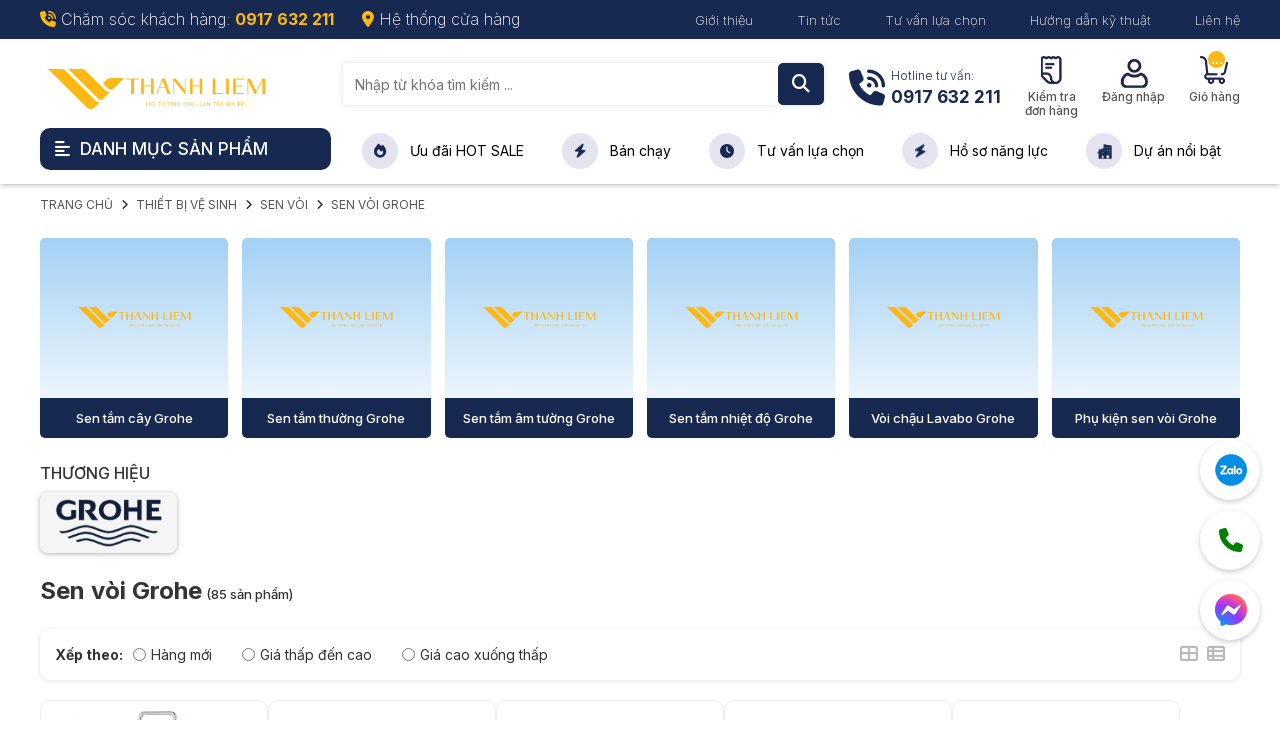

--- FILE ---
content_type: text/html; charset=UTF-8
request_url: https://thanhliemhome.vn/sen-voi-grohe
body_size: 23939
content:

<!doctype html>
<html lang="vi">
  <head>
    <meta name="google-site-verification" content="m9blfK2SDoMmnSMqidQAeMCzWEM145L-WZ7K6Z9riGc" />
    
    <meta charset="utf-8" />
    <meta http-equiv="X-UA-Compatible" content="IE=edge,chrome=1" />
    <meta name="viewport" content="width=device-width, initial-scale=1.0">
    <meta content="document" name="resource-type" />

	<title>Sen vòi Grohe</title>

    <meta name="description" content="Sen vòi Grohe" />
    <meta name="keywords"    content="Sen vòi Grohe" />
	<meta name="twitter:card" 		content="summary_large_image" />
    <meta name="twitter:site" 		content="@thanhliemhome" />
    <meta property="fb:app_id"      content="" prefix="fb: https://ogp.me/ns/fb#">
	<meta property="og:url"         content="https://thanhliemhome.vn/sen-voi-grohe" />
    <meta property="og:title"       name="twitter:title" content="Sen vòi Grohe" />
    <meta property="og:description" name="twitter:description" content="Sen vòi Grohe" />
    <meta property="og:image:alt"   name="twitter:image:alt" content="Sen vòi Grohe" />

    <meta property="og:type" content="website">

    <meta property="og:image" name="twitter:image" content="https://thanhliemhome.vn/media/category/cat_big_523_1717117518.png" />

    <link rel="canonical" href="https://thanhliemhome.vn/sen-voi-grohe" >

    <link rel="shortcut icon" href="/static/assets/default/images/favicon.ico" type="image/x-icon" />
    <link rel="preconnect" href="https://fonts.googleapis.com">
    <link rel="preconnect" href="https://fonts.gstatic.com" crossorigin>

    <link rel="stylesheet" href="https://fonts.googleapis.com/css2?family=Inter:wght@100;200;300;400;500;600;700;800;900&display=swap"> 
    <link rel="stylesheet" href="https://cdn.jsdelivr.net/npm/bootstrap@4.3.1/dist/css/bootstrap.min.css" media="screen">
    <link rel="stylesheet" href="/static/assets/default/script/library.css" media="screen">
    <link rel="stylesheet" href="/static/assets/default/script/pc_style.css?16.12.2025.2" media="screen">
    <link rel="stylesheet" href="/static/assets/default/script/pc_style_2024.css?v=16.08.2025.1" media="screen">

    

    <!-- Google tag (gtag.js) -->
	<script async src="https://www.googletagmanager.com/gtag/js?id=G-DVH6MJFJRX"></script>
	<script>
  		window.dataLayer = window.dataLayer || [];
  		function gtag(){dataLayer.push(arguments);}
 		gtag('js', new Date());

  		gtag('config', 'G-DVH6MJFJRX');
	</script>
    <meta name="google-site-verification" content="kkQ6XWQzViPp7Sxpp5Mxh4yZp-2HbvJb8l0zJebSgkQ" />
  </head>
  
  <body>
    

<header class="bg-white  other-page" style="box-shadow: 0 1px 5px rgba(0, 0, 0, 0.3);">
  <div class="header-top-container">
    <div class="container text-13 font-200 d-flex align-items-center justify-content-between position-relative">
      <div class="header-top-left">
        <p class="mb-0 mr-4 text-white d-inline-block">
          <i class="fas fa-phone-volume yellow"></i> Chăm sóc khách hàng: <b class="yellow">0917 632 211</b>
        </p>

        <div class="header-info-group d-inline-block">
          <p class="m-0 title text-white"><i class="fas fa-map-marker-alt yellow"></i> Hệ thống cửa hàng</p>

          <div class="header-hover-group">
            <div class="item">
              <p class="box-title"><span class="number">1</span><b>SHOWROOM 779</b></p>
              <a href="https://goo.gl/maps/ARHyHaabME5CG2Ri7" target="_blank"> 
                <i class="fas fa-map-marker-alt"></i> Địa chỉ: Số 779 Nguyễn Công Trứ, TP. Ninh Bình 
              </a>
              <a href="javascript:void(0)"> <i class="fas fa-phone"></i> Hotline: 0917 632 211 </a>
              <a href="mailTo:cskh@thanhliemhome.vn" target="_blank"> <i class="fas fa-envelope"></i> Email: cskh@thanhliemhome.vn </a>
              <a href="javascript:void(0)"> <i class="fas fa-clock"></i> Giờ mở cửa: 7:15 đến 20:00 các ngày trong tuần </a>
            </div>

            <div class="item">
              <p class="box-title"><span class="number">2</span><b>SHOWROOM 793</b></p>
              <a href="https://goo.gl/maps/X9Y8smX3meC1upBg8" target="_blank"> 
                <i class="fas fa-map-marker-alt"></i> Địa chỉ: Số 793 Nguyễn Công Trứ, TP. Ninh Bình 
              </a>
              <a href="javascript:void(0)"> <i class="fas fa-phone"></i> Hotline: 0917 632 211 </a>
              <a href="mailTo:cskh@thanhliemhome.vn" target="_blank"> <i class="fas fa-envelope"></i> Email: cskh@thanhliemhome.vn </a>
              <a href="javascript:void(0)"> <i class="fas fa-clock"></i> Giờ mở cửa: 7:15 đến 20:00 các ngày trong tuần </a>
            </div>

            <div class="item">
              <p class="box-title"><span class="number">3</span><b>SHOWROOM 799</b></p>
              <a href="https://goo.gl/maps/hm9ypMFdt3HB3EGGA" target="_blank"> 
                <i class="fas fa-map-marker-alt"></i> Địa chỉ: Số 799 Nguyễn Công Trứ, TP. Ninh Bình 
              </a>
              <a href="javascript:void(0)"> <i class="fas fa-phone"></i> Hotline: 0917 632 211 </a>
              <a href="mailTo:cskh@thanhliemhome.vn" target="_blank"> <i class="fas fa-envelope"></i> Email: cskh@thanhliemhome.vn </a>
              <a href="javascript:void(0)"> <i class="fas fa-clock"></i> Giờ mở cửa: 7:15 đến 20:00 các ngày trong tuần </a>
            </div>
          </div>
        </div>
        
        <!-- Google tag (gtag.js) -->
        <script async src="https://www.googletagmanager.com/gtag/js?id=AW-17207982867">
        </script>
        <script>
          window.dataLayer = window.dataLayer || [];
          function gtag(){dataLayer.push(arguments);}
          gtag('js', new Date());
          gtag('config', 'AW-17207982867');
        </script>
        <!-- Google tag (gtag.js) -->
        <script async src="https://www.googletagmanager.com/gtag/js?id=AW-17862225178"></script>
        <script>
          window.dataLayer = window.dataLayer || [];
          function gtag(){dataLayer.push(arguments);}
          gtag('js', new Date());
          gtag('config', 'AW-17862225178');
        </script>
        

        <!-- Event snippet for Lượt mua hàng conversion page
In your html page, add the snippet and call gtag_report_conversion when someone clicks on the chosen link or button. -->
        <script>
          function gtag_report_conversion(url) {
          var callback = function () {
          if (typeof(url) != 'undefined') {
          window.location = url;
          }
          };
          gtag('event', 'conversion', {
          'send_to': 'AW-17207982867/7zpUCK36r9saEJP2s41A',
          'value': 1.0,
          'currency': 'VND',
          'transaction_id': '',
          'event_callback': callback
          });
          return false;
          }
        </script>

      </div>

      <div class="header-top-right">
        <a href="/gioi-thieu">Giới thiệu</a>
        <a href="/tin-tuc">Tin tức</a>
        <a href="/tu-van-lua-chon">Tư vấn lựa chọn</a>
        <a href="/huong-dan-ky-thuat">Hướng dẫn kỹ thuật</a>
        <a href="/lien-he">Liên hệ</a>
      </div>
    </div>
  </div>

  <div class="header-main-container">
    <div class="container d-flex flex-wrap justify-content-between">
      <div class="header-left-group">
        <a href="/" class="header-logo"><img src="/media/banner/logo_logo ngang.png" alt="thanh liem" width="232" height="43" /></a>                
      </div>        

      <div class="header-search-group position-relative">
        <form method="get" action="/tim" name="search" class="bg-white d-block position-relative">
          <input type="text" id="js-seach-input" name="q" placeholder="Nhập từ khóa tìm kiếm ..." value="" autocomplete="off" class="text-search">
          <button type="submit" class="btn-search fa fa-search"></button>
        </form>

        <div class="autocomplete-suggestions" id="js-seach-result"> </div>
      </div>

      <div class="header-right-group d-flex align-items-baseline justify-content-between">
        <div class="header-right-hotline">
          <i class="fas fa-phone-volume icon-phone"></i>
          <a href="tel:0917 632 211" class="text font-300" style="color: #172951;">
            Hotline tư vấn: <b class="d-block text-17">0917 632 211</b>
          </a>
        </div>

        <div class="header-check-order position-relative">
          <a href="javascript:void(0)" onclick="$('.check-order-group').toggle()"><i class="icons icon-order"></i> <span>Kiểm tra<br> đơn hàng</span></a>

          <div class="check-order-group">
            <div>
              
              <p>Kiểm tra đơn hàng</p>
              <span>Vui lòng nhập địa chỉ email:</span>
              <div class="input-holder"><input type="text" class="w-100" id="js-order-email"> </div>     
              
            </div>

            <div>
              <span>Vui lòng nhập mã đơn hàng:</span>
              <div class="input-holder">
                <input type="text" placeholder="eg: 123456789" id="js-order-code">
                <button type="button" class="fa fa-angle-right" onclick="checkCustomerOrder()"></button>
              </div>                                  
            </div> 

            <div id="js-customer-order-note"></div>
          </div>
        </div>

        
        <a href="/dang-nhap">
          <i class="icons lazy" data-bg="url(/static/assets/default/images/icon-user.png)" style="background-position: center;background-size: 32px;"></i> 
          <span>Đăng nhập</span>
        </a>
        

        <div class="header-cart-group position-relative" id="js-header-cart">
          <a href="/cart" class="position-relative m-0 d-block">
            <i class="icons icon-cart"></i> 
            <span>Giỏ hàng</span>
            <b class="js-cart-count cart-count">0</b>
          </a>

          <div class="header-cart-hover" id="js-header-cart-holder"> <!-- hover load cart info --></div>
        </div>
      </div>

      <div class="header-bottom-group">
        <div class="header-bottom-left">
          
<style>
  .global-menu-group .item{height: calc(100% / 7);}
  .global-menu-group .cat-1{font-size: 16px;font-weight: 500;}
</style>

<div class="global-menu-group">
  <p class="title"><i class="fas fa-align-left"></i> DANH MỤC SẢN PHẨM </p>

  <div class="menu-list-group">
    
    <div class="item js-menu-item" data-id="3">
      <a href="/thiet-bi-ve-sinh" class="cat-1 has-child">
        <i class="cat-thumb lazy" data-bg="url(/media/category/cat_icon_3_1644462978.png)"></i>
        <span class="cat-title">Thiết Bị Vệ Sinh</span>
      </a>

      
      <div class="sub-menu">
        <div class="js-brand-3 sub-item-brand"></div>

        
        <div class="sub-item">                    
          <a href="/ban-cau" class="cat-2">Bồn Cầu, Bệt Vệ Sinh</a>
          
          <a href="/bon-cau-toto">Bồn cầu TOTO </a>
          
          <a href="/bon-cau-grohe">Bồn cầu Grohe </a>
          
          <a href="/bon-cau-american-standard">Bồn cầu American Standard </a>
          
          <a href="/bon-cau-clara">Bồn cầu Clara </a>
          
          <a href="/bon-cau-inax">Bồn cầu Inax </a>
          
        </div>
        
        <div class="sub-item">                    
          <a href="/chau-rua-mat" class="cat-2">Chậu Rửa Lavabo</a>
          
          <a href="/chau-rua-toto">Chậu rửa TOTO </a>
          
          <a href="/chau-rua-grohe">Chậu rửa Grohe </a>
          
          <a href="/chau-rua-american-standard">Chậu rửa American Standard </a>
          
          <a href="/chau-rua-clara">Chậu rửa Clara </a>
          
          <a href="/chau-rua-inax">Chậu rửa Inax </a>
          
        </div>
        
        <div class="sub-item">                    
          <a href="/sen-voi" class="cat-2">Sen Vòi</a>
          
          <a href="/sen-voi-grohe">Sen vòi Grohe </a>
          
          <a href="/sen-voi-american-standard">Sen vòi American Standard </a>
          
          <a href="/sen-voi-clara">Sen vòi Clara </a>
          
          <a href="/sen-voi-inax">Sen vòi Inax </a>
          
        </div>
        
        <div class="sub-item">                    
          <a href="/bon-tam" class="cat-2">Bồn Tắm</a>
          
          <a href="/bon-tam-american-standard">Bồn tắm American Standard </a>
          
          <a href="/bon-tam-clara">Bồn tắm Clara </a>
          
          <a href="/bon-tam-clara">Bồn tắm Inax </a>
          
        </div>
        
        <div class="sub-item">                    
          <a href="/tieu-nam" class="cat-2">Bồn Tiểu Nam</a>
          
          <a href="/tieu-nam-american-standard">Tiểu nam American Standard </a>
          
          <a href="/tieu-nam-clara">Tiểu nam Clara </a>
          
          <a href="/tieu-nam-inax">Tiểu nam Inax </a>
          
        </div>
        
        <div class="sub-item">                    
          <a href="/combo-thiet-bi-phong-tam" class="cat-2">Combo thiết bị phòng tắm</a>
          
          <a href="/combo-grohe">Combo Grohe </a>
          
          <a href="/combo-american-standard">Combo American Standard </a>
          
          <a href="/combo-clara">Combo Clara </a>
          
          <a href="/combo-inax">Combo Inax </a>
          
        </div>
        
        <div class="sub-item">                    
          <a href="/phu-kien-phong-tam" class="cat-2">Phụ kiện phòng tắm</a>
          
          <a href="/phu-kien-grohe">Phụ kiện Grohe </a>
          
          <a href="/phu-kien-american-standard">Phụ kiện American Standard </a>
          
          <a href="/phu-kien-clara">Phụ kiện Clara </a>
          
          <a href="/phu-kien-inax">Phụ kiện Inax </a>
          
          <a href="/combo-phu-kien">Combo phụ kiện </a>
          
        </div>
        
      </div>
      
    </div>
    
    <div class="item js-menu-item" data-id="2">
      <a href="/thiet-bi-bep" class="cat-1 has-child">
        <i class="cat-thumb lazy" data-bg="url(/media/category/cat_icon_2_1644462968.png)"></i>
        <span class="cat-title">Thiết bị bếp</span>
      </a>

      
      <div class="sub-menu">
        <div class="js-brand-2 sub-item-brand"></div>

        
        <div class="sub-item">                    
          <a href="/bep-tu" class="cat-2">Bếp từ</a>
          
          <a href="/bep-tu-brandt">Bếp từ Brandt </a>
          
          <a href="/bep-tu-hafele">Bếp từ Hafele </a>
          
          <a href="/bep-tu-bosch">Bếp từ Bosch </a>
          
          <a href="/bep-tu-nagakawa">Bếp từ Nagakawa </a>
          
        </div>
        
        <div class="sub-item">                    
          <a href="/lo-nuong" class="cat-2">Lò nướng</a>
          
          <a href="/lo-nuong-bosch">Lò nướng Bosch </a>
          
          <a href="/lo-nuong-brandt">Lò nướng Brandt </a>
          
          <a href="/lo-nuong-hafele">Lò nướng Hafele </a>
          
        </div>
        
        <div class="sub-item">                    
          <a href="/lo-vi-song" class="cat-2">Lò vi sóng</a>
          
          <a href="/lo-vi-song-bosch">Lò vi sóng Bosch </a>
          
          <a href="/lo-vi-song-brandt">Lò vi sóng Brandt </a>
          
          <a href="/lo-vi-song-hafele">Lò vi sóng Hafele </a>
          
        </div>
        
        <div class="sub-item">                    
          <a href="/may-hut-mui" class="cat-2">Máy hút mùi</a>
          
          <a href="/may-hut-mui-bosch">Máy hút mùi Bosch </a>
          
          <a href="/may-hut-mui-brandt">Máy hút mùi Brandt </a>
          
          <a href="/may-hut-mui-hafele">Máy hút mùi Hafele </a>
          
        </div>
        
        <div class="sub-item">                    
          <a href="/may-rua-bat" class="cat-2">Máy rửa bát</a>
          
          <a href="/may-rua-bat-brandt">Máy rửa bát Brandt </a>
          
          <a href="/may-rua-bat-bosch">Máy rửa bát Bosch </a>
          
          <a href="/may-rua-bat-hafele">Máy rửa bát Hafele </a>
          
        </div>
        
        <div class="sub-item">                    
          <a href="/chau-rua-bat" class="cat-2">Chậu rửa bát</a>
          
          <a href="/chau-rua-bat-clara">Chậu rửa bát Clara </a>
          
          <a href="/chau-rua-bat-hafele">Chậu rửa bát Hafele </a>
          
          <a href="/chau-rua-bat-konox">Chậu rửa bát Konox </a>
          
          <a href="/chau-rua-bat-paul-schmitt">Chậu rửa bát Paul Schmitt </a>
          
        </div>
        
        <div class="sub-item">                    
          <a href="/voi-chau-rua-bat" class="cat-2">Vòi chậu rửa bát</a>
          
          <a href="/voi-chau-rua-bat-konox">Vòi chậu rửa bát Konox </a>
          
          <a href="/voi-chau-rua-bat-inax">Vòi chậu rửa bát Inax </a>
          
          <a href="/voi-chau-rua-bat-hafele">Vòi chậu rửa bát Hafele </a>
          
          <a href="/voi-chau-rua-bat-american-standard">Vòi chậu rửa bát American Standard </a>
          
          <a href="/voi-chau-rua-bat-clara">Vòi chậu rửa bát Clara </a>
          
        </div>
        
        <div class="sub-item">                    
          <a href="/tu-lanh-tu-bao-quan" class="cat-2">Tủ lạnh & tủ bảo quản</a>
          
          <a href="/tu-lanh">Tủ lạnh </a>
          
          <a href="/tu-bao-quan-ruou">Tủ bảo quản rượu </a>
          
          <a href="/tu-bao-quan-cigar">Tủ bảo quản cigar </a>
          
        </div>
        
        <div class="sub-item">                    
          <a href="/may-giat-may-say-quan-ao" class="cat-2">Máy giặt - máy sấy quần áo</a>
          
          <a href="/may-giat-say-bosch">Máy giặt sấy Bosch </a>
          
          <a href="/may-say-brandt">Máy sấy Brandt </a>
          
          <a href="/may-giat-brandt">Máy giặt Brandt </a>
          
        </div>
        
        <div class="sub-item">                    
          <a href="/do-gia-dung" class="cat-2">Đồ gia dụng</a>
          
        </div>
        
      </div>
      
    </div>
    
    <div class="item js-menu-item" data-id="4">
      <a href="/gach-op-lat" class="cat-1 has-child">
        <i class="cat-thumb lazy" data-bg="url(/media/category/cat_icon_4_1644462987.png)"></i>
        <span class="cat-title">Gạch Ốp Lát</span>
      </a>

      
      <div class="sub-menu">
        <div class="js-brand-4 sub-item-brand"></div>

        
        <div class="sub-item">                    
          <a href="/gach-nhap-khau" class="cat-2">Gạch Nhập Khẩu Cao Cấp</a>
          
          <a href="/gach-florina">Gạch FLORINA </a>
          
          <a href="/gach-sotoo">Gạch SOTOO </a>
          
          <a href="/gach-giania">Gạch GIANIA </a>
          
          <a href="/gach-lead">Gạch LEAD </a>
          
          <a href="/gach-damia">Gạch DAMIA </a>
          
          <a href="/gach-panaria">Gạch PANARIA </a>
          
          <a href="/hang-khac">Hãng khác </a>
          
          <a href="/gach-italian-fjord">Gạch Italian FJORD </a>
          
          <a href="/gach-element">Gạch ELEMENT </a>
          
          <a href="/gach-hbi">Gạch HBI </a>
          
          <a href="/gach-romario">Gạch Romario </a>
          
          <a href="/gach-bellissimo">Gạch Bellissimo </a>
          
          <a href="/gach-sanchishome">Gạch Sanchishome </a>
          
          <a href="/gach-lacasa">Gạch Lacasa </a>
          
          <a href="/gach-infiinity-xstone">Gạch Infiinity Xstone </a>
          
          <a href="/gach-nanogress">Gạch NANOGRESS </a>
          
          <a href="/monocibec">Gạch MONOCIBEC </a>
          
          <a href="/gach-daugres">Gạch DAUGRES </a>
          
          <a href="/gach-italian-century">Gạch Italian CENTURY </a>
          
        </div>
        
        <div class="sub-item">                    
          <a href="/gach-noi-dia-tuyen-chon" class="cat-2">Gạch Nội Địa Tuyển Chọn</a>
          
          <a href="/gach-tasa">Gạch Tasa </a>
          
          <a href="/gach-viglacera">Gạch Viglacera </a>
          
          <a href="/gach-vasta">Gạch Vasta </a>
          
          <a href="/eurotile">Gạch Eurotile </a>
          
          <a href="/gach-apodio">Gạch Apodio </a>
          
        </div>
        
        <div class="sub-item">                    
          <a href="/san-go-da-nhan-tao" class="cat-2">Sàn gỗ</a>
          
          <a href="/san-go-dongwha">Sàn gỗ Dongwha </a>
          
          <a href="/san-da-thach-anh-kobler">Sàn đá Thạch anh Kobler </a>
          
        </div>
        
        <div class="sub-item">                    
          <a href="/phu-kien-op-lat" class="cat-2">Phụ kiện ốp lát</a>
          
          <a href="/keo-dan-gach-weber">Keo dán gạch Weber </a>
          
          <a href="/phu-kien-thi-cong-gach-ke-nem">Phụ kiện thi công gạch: ke, nêm </a>
          
        </div>
        
      </div>
      
    </div>
    
    <div class="item js-menu-item" data-id="295">
      <a href="/thiet-bi-dien-schneider" class="cat-1 has-child">
        <i class="cat-thumb lazy" data-bg="url(/media/category/cat_icon_295_1655449246.png)"></i>
        <span class="cat-title">Thiết bị điện</span>
      </a>

      
      <div class="sub-menu">
        <div class="js-brand-295 sub-item-brand"></div>

        
        <div class="sub-item">                    
          <a href="/day-va-cap-dien" class="cat-2">Dây và Cáp điện</a>
          
          <a href="/day-va-cap-dien-hansun">Dây và cáp điện Hansun </a>
          
          <a href="/cap-han-jeil">Cáp Hàn Jeil </a>
          
          <a href="/day-va-cap-dien-cadigold">Dây và cáp điện Cadigold </a>
          
          <a href="/day-va-cap-dien-cadisun">Dây và cáp điện Cadisun </a>
          
          <a href="/day-va-cap-dien-tran-phu">Dây và cáp điện Trần Phú </a>
          
          <a href="/day-va-cap-dien-cosmolink">Dây và cáp điện Cosmolink </a>
          
          <a href="/day-va-cap-dien-goldcup">Dây và cáp điện Goldcup </a>
          
        </div>
        
        <div class="sub-item">                    
          <a href="/chieu-sang" class="cat-2">Chiếu sáng</a>
          
          <a href="/giai-phap-san-vuon">Giải Pháp Sân Vườn </a>
          
          <a href="/den-yankon">Đèn Yankon </a>
          
          <a href="/den-citic">Đèn Citic </a>
          
          <a href="/den-paragon">Đèn Paragon </a>
          
          <a href="/den-fratelli">Đèn Fratelli </a>
          
        </div>
        
        <div class="sub-item">                    
          <a href="/quat" class="cat-2">Quạt Trần Đèn & Quạt Trần</a>
          
          <a href="/quat-tran-fratelli">Quạt Trần Fratelli </a>
          
          <a href="/quat-tran-hatari">Quạt trần Hatari </a>
          
          <a href="/quat-tran-trung-quoc">Quạt trần Trung Quốc </a>
          
          <a href="/quat-tran-my">Quạt trần Mỹ </a>
          
          <a href="/brand-quat-mr-vu">Quạt trần Mr. Vũ </a>
          
          <a href="/quat-dieu-hoa">Quạt điều hòa </a>
          
          <a href="/quat-tran-den">Quạt trần đèn </a>
          
          <a href="/quat-tran-kdk">Quạt trần KDK </a>
          
          <a href="/quat-tran-panasonic">Quạt trần Panasonic </a>
          
          <a href="/quat-tran-tcl">Quạt trần TCL </a>
          
        </div>
        
        <div class="sub-item">                    
          <a href="/https-thanhliemhome-vn-cong-tac-o-cam-dien" class="cat-2">Công tắc - ổ cắm điện</a>
          
          <a href="/cong-tac-o-cam-vuong-avatar-on-mau-anh-kim">Công tắc ổ cắm schneider Avatar On </a>
          
          <a href="/https-thanhliemhome-vn-dong-zencelo-a">Công tắc ổ cắm schneider  Avatar On A </a>
          
          <a href="/o-cam-am-san-schneider">Ổ cắm âm sàn Schneider </a>
          
          <a href="/cong-tac-o-cam-chu-nhat-concept-mau-trang">Công tắc ổ cắm Schneider Concept </a>
          
          <a href="/cong-tac-o-cam-chu-nhat-zencelo-a-mau-trang">Công tắc ổ cắm schneider Zencelo A </a>
          
          <a href="/cong-tac-o-cam-vuong-zencelo-mau-dong">Công tắc ổ Schneider Zencelo </a>
          
          <a href="/cong-tac-o-cam-vuong-avatar-on-mau-go">Công tắc ổ cắm Schneider Vivace </a>
          
          <a href="/cong-tac-o-cam-chu-nhat-zencelo-a-mau-dong">Công tắc ổ cắm chữ nhật Zencelo A màu đồng </a>
          
          <a href="/cong-tac-o-cam-va-phu-kien">Công tắc, Ổ cắm và Phụ kiện </a>
          
        </div>
        
        <div class="sub-item">                    
          <a href="/https-thanhliemhome-vn-phu-kien-dien" class="cat-2">Attomat - Cầu Giao</a>
          
          <a href="/tu-dien-dong-cat-ha-the">Tủ điện, đóng cắt hạ thế </a>
          
        </div>
        
        <div class="sub-item">                    
          <a href="/ong-luon-dien" class="cat-2">Ống Luồn Điện</a>
          
          <a href="/ong-luon-dien-pvc-riifo">Ống luồn điện PVC Riifo </a>
          
        </div>
        
        <div class="sub-item">                    
          <a href="/thiet-bi-dien-phan-phoi-dieu-khien" class="cat-2">Thiết bị điện phân phối - Điều khiển</a>
          
          <a href="/https-thanhliemhome-vn-thiet-bi-phan-phoi-dien-ha-the">Thiết bị phân phối điện hạ thế </a>
          
          <a href="/https-thanhliemhome-vn-thiet-bi-dieu-khien-cong-nghiep">Thiết bị điều khiển - Công nghiệp </a>
          
        </div>
        
      </div>
      
    </div>
    
    <div class="item js-menu-item" data-id="7">
      <a href="/giai-phap-nha-thong-minh" class="cat-1 has-child">
        <i class="cat-thumb lazy" data-bg="url(/media/category/cat_icon_7_1644463045.png)"></i>
        <span class="cat-title">Giải pháp nhà thông minh</span>
      </a>

      
      <div class="sub-menu">
        <div class="js-brand-7 sub-item-brand"></div>

        
        <div class="sub-item">                    
          <a href="/https-thanhliemhome-vn-giai-phap" class="cat-2">Giải Pháp Điều Khiển</a>
          
        </div>
        
        <div class="sub-item">                    
          <a href="/giai-phap-chieu-sang" class="cat-2">Giải Pháp Chiếu Sáng</a>
          
        </div>
        
        <div class="sub-item">                    
          <a href="/khoa-thong-minh" class="cat-2">Giải Pháp An Ninh</a>
          
          <a href="/khoa-thong-minh-kaadas">Khóa Cửa Thông Minh </a>
          
        </div>
        
        <div class="sub-item">                    
          <a href="/giai-phap-truyen-hinh" class="cat-2">Giải Pháp Truyền Hình</a>
          
        </div>
        
        <div class="sub-item">                    
          <a href="/giai-phap-am-thanh-da-vung" class="cat-2">Giải Pháp Âm Thanh Đa Vùng</a>
          
        </div>
        
        <div class="sub-item">                    
          <a href="/giai-phap-moi-truong" class="cat-2">Giải Pháp Môi Trường</a>
          
        </div>
        
        <div class="sub-item">                    
          <a href="/giai-phap-rem-thong-minh" class="cat-2">Giải Pháp Rèm Thông Minh</a>
          
        </div>
        
        <div class="sub-item">                    
          <a href="/loc-nuoc-tong" class="cat-2">Máy Lọc Nước Tổng</a>
          
        </div>
        
        <div class="sub-item">                    
          <a href="/he-thong-nuoc-nong-trung-tam" class="cat-2">Hệ thống nước nóng trung tâm</a>
          
          <a href="/he-thong-nuoc-nong-trung-tam-heatpump-1">Hệ thống nước nóng trung tâm Heatpump </a>
          
          <a href="/bom-nhiet-atlantic-1">Bơm nhiệt Atlantic </a>
          
        </div>
        
      </div>
      
    </div>
    
    <div class="item js-menu-item" data-id="8">
      <a href="/vat-tu-nganh-nuoc" class="cat-1 has-child">
        <i class="cat-thumb lazy" data-bg="url(/media/category/cat_icon_8_1644463052.png)"></i>
        <span class="cat-title">Giải pháp nguồn nước</span>
      </a>

      
      <div class="sub-menu">
        <div class="js-brand-8 sub-item-brand"></div>

        
        <div class="sub-item">                    
          <a href="/https-thanhliemhome-vn-ong-nuoc-upvc" class="cat-2">Ống và Phụ Kiện uPVC</a>
          
          <a href="/ong-upvc-riifo">Ống uPVC Riifo </a>
          
          <a href="/ong-upvc-europipe">Ống uPVC Europipe </a>
          
        </div>
        
        <div class="sub-item">                    
          <a href="/https-thanhliemhome-vn-ong-nhua-ppr" class="cat-2">Ống và Phụ Kiện PPR</a>
          
          <a href="/ong-ppr-europipe">Ống PPR Europipe </a>
          
          <a href="/ong-ppr-dekko">Ống PPR Dekko </a>
          
          <a href="/ong-ppr-riifo">Ống PPR Riifo </a>
          
        </div>
        
        <div class="sub-item">                    
          <a href="/https-thanhliemhome-vn-ong-nhua-hdpe" class="cat-2">Ống và Phụ Kiện HDPE</a>
          
          <a href="/ong-hdpe-dekko">Ống HDPE Dekko </a>
          
        </div>
        
        <div class="sub-item">                    
          <a href="/ong-giam-am" class="cat-2">Ống Giảm Âm</a>
          
        </div>
        
        <div class="sub-item">                    
          <a href="/bon-nuoc" class="cat-2">Bồn nước</a>
          
          <a href="/bon-dung">Bồn Đứng </a>
          
          <a href="/bon-ngang">Bồn ngang </a>
          
        </div>
        
      </div>
      
    </div>
    
    <div class="item js-menu-item" data-id="1">
      <a href="/den-chum-den-trang-tri" class="cat-1 has-child">
        <i class="cat-thumb lazy" data-bg="url(/media/category/cat_icon_1_1644462941.png)"></i>
        <span class="cat-title">Đèn chùm & Sofa</span>
      </a>

      
      <div class="sub-menu">
        <div class="js-brand-1 sub-item-brand"></div>

        
        <div class="sub-item">                    
          <a href="/den-chum" class="cat-2">Đèn Chùm</a>
          
          <a href="/den-chum-phong-khach">Đèn chùm phòng khách </a>
          
          <a href="/den-chum-thong-tang">Đèn chùm thông tầng </a>
          
          <a href="/den-chum-phong-tho">Đèn chùm phòng thờ </a>
          
          <a href="/den-chum-phong-bep">Đèn chùm phòng bếp </a>
          
          <a href="/den-chum-khu-vuc-khac">Đèn chùm khu vực khác </a>
          
        </div>
        
        <div class="sub-item">                    
          <a href="/den-trang-tri-noi-that" class="cat-2">Đèn trang trí nội thất</a>
          
          <a href="/den-tha">Đèn thả </a>
          
          <a href="/den-mam">Đèn mâm </a>
          
          <a href="/den-op-tran">Đèn ốp trần </a>
          
          <a href="/den-decor">Đèn decor </a>
          
          <a href="/den-ban">Đèn bàn </a>
          
          <a href="/den-cay">Đèn cây </a>
          
          <a href="/den-dau">Đèn dầu </a>
          
          <a href="/den-cong-bo">Đèn cóng bơ </a>
          
          <a href="/den-chua">Đèn chùa </a>
          
          <a href="/den-dong-ho">Đèn đồng hồ </a>
          
          <a href="/den-hat">Đèn hắt </a>
          
          <a href="/den-pha-led">Đèn soi gương </a>
          
          <a href="/den-pha-led-1">Đèn pha led </a>
          
          <a href="/den-cau-thang">Đèn cầu thang </a>
          
          <a href="/den-soi-tranh">Đèn soi tranh </a>
          
          <a href="/den-tru-cong">Đèn trụ cổng </a>
          
          <a href="/den-tuong-dong">Đèn tường đồng </a>
          
          <a href="/den-tuong-nen">Đèn tường nến </a>
          
          <a href="/den-tuong-ngu">Đèn tường ngủ </a>
          
          <a href="/den-tranh-led">Đèn tranh LED </a>
          
          <a href="/den-tranh-led-1">Đèn tranh LED </a>
          
          <a href="/thanh-ray-roi">Thanh ray rọi </a>
          
          <a href="/tranh-decor">Tranh decor </a>
          
        </div>
        
        <div class="sub-item">                    
          <a href="/den-trang-tri-ngoai-that" class="cat-2">Đèn trang trí ngoại thất</a>
          
          <a href="/den-am-nuoc">Đèn âm nước </a>
          
          <a href="/den-tru-cong-1">Đèn trụ cổng </a>
          
          <a href="/den-am-dat">Đèn âm đất </a>
          
          <a href="/den-san-vuon">Đèn sân vườn </a>
          
          <a href="/den-roi">Đèn rọi </a>
          
        </div>
        
        <div class="sub-item">                    
          <a href="/sofa" class="cat-2">Sofa</a>
          
        </div>
        
      </div>
      
    </div>
    
  </div>
</div>
        </div>

        <div class="header-bottom-right">
          <a href="/deal">
            <i class="fas fa-fire"></i>
            <span class="text">Ưu đãi HOT SALE</span>
          </a>

          <a href="/san-pham-ban-chay">
            <i class="fas fa-bolt"></i>
            <span class="text">Bán chạy</span>
          </a>

          <a href="/tu-van-lua-chon">
            <i class="fas fa-clock"></i>
            <span class="text">Tư vấn lựa chọn</span>
          </a>

          <a href="https://drive.google.com/file/d/1NyIzU_m-5cEmQQ56vFomUmm1tGHhfEFg/view?usp=sharing" target="_blank">
            <i class="fas fa-bolt" style="animation: phonering 1.8s infinite ease-in-out;"></i>
            <span class="text">Hồ sơ năng lực</span>
          </a>
          
          <a href="/du-an-noi-bat">
            <span style="display: inline-flex;justify-content: center;align-items: center;width: 36px;height: 36px;background: #e4e4f0;border-radius: 50%;margin-right: 12px;">
              <img src="/static/assets/default/images/3968_1765876303_duannoibat.png" alt="Dự án nổi bật" width="15" height="15" />
            </span>
            <span class="text">Dự án nổi bật</span>
          </a>
        </div>
      </div>
    </div>
  </div>

  <!-- Global site tag (gtag.js) - Google Ads: 10834445161 -->
  <script async src="https://www.googletagmanager.com/gtag/js?id=AW-10834445161"></script>
  <script>
    window.dataLayer = window.dataLayer || [];
    function gtag(){dataLayer.push(arguments);}
    gtag('js', new Date());

    gtag('config', 'AW-10834445161');
  </script>
  <!-- Event snippet for Website sale conversion page -->
  <script>
    gtag('event', 'conversion', {
    'send_to': 'AW-10834445161/41D6CLS53roDEOmGoq4o',
    'transaction_id': ''
    });
  </script>
</header>

<div class="global-block"></div>
    
    
<style>body{background:#fff}</style>

<div class="product-page container">
  <div class="global-breadcrumb-group">
    <div class="global-breadcrumb">
      <ol itemscope="" itemtype="http://schema.org/BreadcrumbList" class="ul clearfix">
        <li itemprop="itemListElement" itemscope="" itemtype="http://schema.org/ListItem">
          <a href="/" itemprop="item" class="nopad-l">
            <span itemprop="name">Trang chủ</span>
          </a> 
          <meta itemprop="position" content="1">
        </li>

        
        
        <li itemprop="itemListElement" itemscope itemtype="http://schema.org/ListItem">
          <a href="/thiet-bi-ve-sinh" itemprop="item" class="nopad-l">
            <span itemprop="name"> Thiết Bị Vệ Sinh </span> 
          </a>
          <meta itemprop="position" content="2" />
        </li>
        
        <li itemprop="itemListElement" itemscope itemtype="http://schema.org/ListItem">
          <a href="/sen-voi" itemprop="item" class="nopad-l">
            <span itemprop="name"> Sen Vòi </span> 
          </a>
          <meta itemprop="position" content="3" />
        </li>
        
        <li itemprop="itemListElement" itemscope itemtype="http://schema.org/ListItem">
          <a href="/sen-voi-grohe" itemprop="item" class="nopad-l">
            <span itemprop="name"> Sen vòi Grohe </span> 
          </a>
          <meta itemprop="position" content="4" />
        </li>
        
      </ol>
    </div>
  </div>

  
  
   <div class="cat-child">
    <ul class="cat-child-list" style="padding: 0;margin-bottom: 24px;">
      <li>
        <a href="/sen-tam-cay-grohe" class="cat-child-item">
          <i class="cat-child-thumbs lazy" data-bg="url('/media/banner/logo_logo ngang.png')"></i>
          <h3 class="cat-child-title line-clamp-1" title="Sen tắm cây Grohe">Sen tắm cây Grohe</h3>
        </a>
      </li>
      <li>
        <a href="/sen-tam-thuong-grohe" class="cat-child-item">
          <i class="cat-child-thumbs lazy" data-bg="url('/media/banner/logo_logo ngang.png')"></i>
          <h3 class="cat-child-title line-clamp-1" title="Sen tắm thường Grohe">Sen tắm thường Grohe</h3>
        </a>
      </li>
      <li>
        <a href="/sen-tam-am-tuong-grohe" class="cat-child-item">
          <i class="cat-child-thumbs lazy" data-bg="url('/media/banner/logo_logo ngang.png')"></i>
          <h3 class="cat-child-title line-clamp-1" title="Sen tắm âm tường Grohe">Sen tắm âm tường Grohe</h3>
        </a>
      </li>
      <li>
        <a href="/sen-tam-nhiet-do-grohe" class="cat-child-item">
          <i class="cat-child-thumbs lazy" data-bg="url('/media/banner/logo_logo ngang.png')"></i>
          <h3 class="cat-child-title line-clamp-1" title="Sen tắm nhiệt độ Grohe">Sen tắm nhiệt độ Grohe</h3>
        </a>
      </li>
      <li>
        <a href="/voi-chau-lavabo-grohe" class="cat-child-item">
          <i class="cat-child-thumbs lazy" data-bg="url('/media/banner/logo_logo ngang.png')"></i>
          <h3 class="cat-child-title line-clamp-1" title="Vòi chậu Lavabo Grohe">Vòi chậu Lavabo Grohe</h3>
        </a>
      </li>
      <li>
        <a href="/phu-kien-sen-voi-grohe" class="cat-child-item">
          <i class="cat-child-thumbs lazy" data-bg="url('/media/banner/logo_logo ngang.png')"></i>
          <h3 class="cat-child-title line-clamp-1" title="Phụ kiện sen vòi Grohe">Phụ kiện sen vòi Grohe</h3>
        </a>
      </li>
      </ul>
  </div>
  <div class="product-brand">
    <h2 class="pb-title">THƯƠNG HIỆU</h2>

    <ul class="pb-list" style="padding: 0;">
      <li>
        <a href="/brand/grohe" class="pb-item">
          <i class="pb-thumbs lazy" data-bg="url('/media/brand/grohe.png')"></i>
        </a>
      </li>
      </ul>
  </div>
  <div class="">
    <h1 class="d-inline-block" style="font-size: 24px;font-weight: 700;line-height: 28px;margin: 24px 0;">Sen vòi Grohe</h1>
    <span style="font-size: 13px;font-weight: 500;line-height: 17px;">(85 sản phẩm)</span>
  </div>

  
  <div class="product-main-group bg-white">
    <div class="box-title d-flex flex-wrap align-items-baseline justify-content-between">
      

      <div class="sort-by-group"> 
        <b>Xếp theo:</b>
        
        
        <label onclick="location.href ='https://thanhliemhome.vn/sen-voi-grohe?sort=new'">
          <input type="radio" >
          <span>
             Hàng mới
            
          </span>
        </label>
        
        
        
        <label onclick="location.href ='https://thanhliemhome.vn/sen-voi-grohe?sort=price-asc'">
          <input type="radio" >
          <span>
             Giá thấp đến cao
            
          </span>
        </label>
        
        
        
        <label onclick="location.href ='https://thanhliemhome.vn/sen-voi-grohe?sort=price-desc'">
          <input type="radio" >
          <span>
             Giá cao xuống thấp
            
          </span>
        </label>
        
        
        
        
        
        
        
        
        
        
      </div>

      <div class="btn-display">
        <a href="javascript:void(0)" class="display-icon  fa fa-th-large" onclick="Hura.User.setOption('product_display', 'grid').then(function(){ window.location.reload();})"></a>
        <a href="javascript:void(0)" class="display-icon  fa fa-th-list" onclick="Hura.User.setOption('product_display', 'list').then(function(){ window.location.reload();})"></a>
      </div>
    </div>

    <div class="p-container d-flex flex-wrap ">
      
      <div class="p-item hover-img">
    <a href="/bo-sen-tam-va-bo-chuyen-ntpcosmo-200-27394002" class="p-img">
      	<img data-src="/media/product/250-8078-cay-sen-grohe-new-tempesta-cosmopolitan-27394002-2.png" alt="Bộ sen tắm và bộ chuyển  NTPCosmo 200 27394002" class="fit-img lazy"/>
      	
  	</a>
    
    <div class="p-text">
        <i class="p-star icon-star star-0"></i>
      	<a href="/bo-sen-tam-va-bo-chuyen-ntpcosmo-200-27394002" class="p-name"><h2>Bộ sen tắm và bộ chuyển  NTPCosmo 200 27394002</h2></a>
        <div class="p-price-group">
            <span class="p-price">
                 6.804.000<u>đ</u>
                
            </span>
            
            <del class="p-old-price">11.300.000<u>đ</u></del>
            <span class="p-discount">-40%</span>
            
        </div>
    </div>
</div>
      
      <div class="p-item hover-img">
    <a href="/bo-tron-sen-am-tuong-lineare-2-che-do-grohe-24064001" class="p-img">
      	<img data-src="/media/product/250-8077-van-dieu-chinh-24064-hita.png" alt="Bộ trộn sen âm tường Lineare, 2 chế độ Grohe 24064001" class="fit-img lazy"/>
      	
  	</a>
    
    <div class="p-text">
        <i class="p-star icon-star star-0"></i>
      	<a href="/bo-tron-sen-am-tuong-lineare-2-che-do-grohe-24064001" class="p-name"><h2>Bộ trộn sen âm tường Lineare, 2 chế độ Grohe 24064001</h2></a>
        <div class="p-price-group">
            <span class="p-price">
                 6.247.000<u>đ</u>
                
            </span>
            
            <del class="p-old-price">8.300.000<u>đ</u></del>
            <span class="p-discount">-25%</span>
            
        </div>
    </div>
</div>
      
      <div class="p-item hover-img">
    <a href="/bo-tron-noi-on-nhiet-kem-voi-xa-bon-grohtherm-800-grohe-34567000" class="p-img">
      	<img data-src="/media/product/250-8076-bo-tron-on-nhiet-grohe-grt-34567000-2.png" alt="Bộ trộn nổi ổn nhiệt kèm vòi xả bồn Grohtherm 800 Grohe 34567000" class="fit-img lazy"/>
      	
  	</a>
    
    <div class="p-text">
        <i class="p-star icon-star star-0"></i>
      	<a href="/bo-tron-noi-on-nhiet-kem-voi-xa-bon-grohtherm-800-grohe-34567000" class="p-name"><h2>Bộ trộn nổi ổn nhiệt kèm vòi xả bồn Grohtherm 800 Grohe 34567000</h2></a>
        <div class="p-price-group">
            <span class="p-price">
                 6.804.000<u>đ</u>
                
            </span>
            
            <del class="p-old-price">11.300.000<u>đ</u></del>
            <span class="p-discount">-40%</span>
            
        </div>
    </div>
</div>
      
      <div class="p-item hover-img">
    <a href="/bo-tron-noi-on-nhiet-kem-voi-xa-bon-grohtherm-1000-grohe-34155003" class="p-img">
      	<img data-src="/media/product/250-8075-bo-tron-on-nhiet-grohe-grt-34155003-2.png" alt="Bộ trộn nổi ổn nhiệt kèm vòi xả bồn Grohtherm 1000 Grohe 34155003" class="fit-img lazy"/>
      	
  	</a>
    
    <div class="p-text">
        <i class="p-star icon-star star-0"></i>
      	<a href="/bo-tron-noi-on-nhiet-kem-voi-xa-bon-grohtherm-1000-grohe-34155003" class="p-name"><h2>Bộ trộn nổi ổn nhiệt kèm vòi xả bồn Grohtherm 1000 Grohe 34155003</h2></a>
        <div class="p-price-group">
            <span class="p-price">
                 8.460.000<u>đ</u>
                
            </span>
            
            <del class="p-old-price">10.490.000<u>đ</u></del>
            <span class="p-discount">-19%</span>
            
        </div>
    </div>
</div>
      
      <div class="p-item hover-img">
    <a href="/bo-tron-noi-bauloop-grohe-23603000" class="p-img">
      	<img data-src="/media/product/250-8074-cu-sen-grohe-23603000-2.png" alt="Bộ trộn nổi BauLoop Grohe 23603000" class="fit-img lazy"/>
      	
  	</a>
    
    <div class="p-text">
        <i class="p-star icon-star star-0"></i>
      	<a href="/bo-tron-noi-bauloop-grohe-23603000" class="p-name"><h2>Bộ trộn nổi BauLoop Grohe 23603000</h2></a>
        <div class="p-price-group">
            <span class="p-price">
                 2.840.000<u>đ</u>
                
            </span>
            
            <del class="p-old-price">5.310.000<u>đ</u></del>
            <span class="p-discount">-47%</span>
            
        </div>
    </div>
</div>
      
      <div class="p-item hover-img">
    <a href="/bo-tron-noi-bauedge-grohe-23605000" class="p-img">
      	<img data-src="/media/product/250-8073-cu-sen-grohe-23605000-1.png" alt="Bộ trộn nổi BauEdge Grohe 23605000" class="fit-img lazy"/>
      	
  	</a>
    
    <div class="p-text">
        <i class="p-star icon-star star-0"></i>
      	<a href="/bo-tron-noi-bauedge-grohe-23605000" class="p-name"><h2>Bộ trộn nổi BauEdge Grohe 23605000</h2></a>
        <div class="p-price-group">
            <span class="p-price">
                 2.950.000<u>đ</u>
                
            </span>
            
            <del class="p-old-price">5.530.000<u>đ</u></del>
            <span class="p-discount">-47%</span>
            
        </div>
    </div>
</div>
      
      <div class="p-item hover-img">
    <a href="/bo-tron-noi-bauclassic-grohe-32865000" class="p-img">
      	<img data-src="/media/product/250-8072-bo-tron-sen-bon-tam-grohe-bauclassic-32865000-2.png" alt="Bộ trộn nổi BauClassic Grohe 32865000" class="fit-img lazy"/>
      	
  	</a>
    
    <div class="p-text">
        <i class="p-star icon-star star-0"></i>
      	<a href="/bo-tron-noi-bauclassic-grohe-32865000" class="p-name"><h2>Bộ trộn nổi BauClassic Grohe 32865000</h2></a>
        <div class="p-price-group">
            <span class="p-price">
                 3.440.000<u>đ</u>
                
            </span>
            
            <del class="p-old-price">6.450.000<u>đ</u></del>
            <span class="p-discount">-47%</span>
            
        </div>
    </div>
</div>
      
      <div class="p-item hover-img">
    <a href="/bo-tron-noi-2-che-do-eurosmartcosmo-grohe-32831000" class="p-img">
      	<img data-src="/media/product/250-8071-bo-tron-sen-tam-grohe-eurosmart-cosmo-32831000-2.png" alt="Bộ trộn nổi 2 chế độ EurosmartCosmo Grohe 32831000" class="fit-img lazy"/>
      	
  	</a>
    
    <div class="p-text">
        <i class="p-star icon-star star-0"></i>
      	<a href="/bo-tron-noi-2-che-do-eurosmartcosmo-grohe-32831000" class="p-name"><h2>Bộ trộn nổi 2 chế độ EurosmartCosmo Grohe 32831000</h2></a>
        <div class="p-price-group">
            <span class="p-price">
                 5.645.000<u>đ</u>
                
            </span>
            
            <del class="p-old-price">7.500.000<u>đ</u></del>
            <span class="p-discount">-25%</span>
            
        </div>
    </div>
</div>
      
      <div class="p-item hover-img">
    <a href="/bo-tron-noi-2-che-do-eurodisc-cosmo-grohe-33390002" class="p-img">
      	<img data-src="/media/product/250-8070-bo-tron-sen-bon-tam-grohe-eurodisc-cosmo-33390002-2.png" alt="Bộ trộn nổi 2 chế độ Eurodisc Cosmo Grohe 33390002" class="fit-img lazy"/>
      	
  	</a>
    
    <div class="p-text">
        <i class="p-star icon-star star-0"></i>
      	<a href="/bo-tron-noi-2-che-do-eurodisc-cosmo-grohe-33390002" class="p-name"><h2>Bộ trộn nổi 2 chế độ Eurodisc Cosmo Grohe 33390002</h2></a>
        <div class="p-price-group">
            <span class="p-price">
                 10.839.000<u>đ</u>
                
            </span>
            
            <del class="p-old-price">14.400.000<u>đ</u></del>
            <span class="p-discount">-25%</span>
            
        </div>
    </div>
</div>
      
      <div class="p-item hover-img">
    <a href="/bo-tay-va-gac-sen-new-tempesta-cosmopolitan-100-3-che-do-grohe-27588002" class="p-img">
      	<img data-src="/media/product/250-8069-tay-sen-grohe-new-tempesta-cosmo-27588002-2.png" alt="Bộ tay và gác sen New Tempesta Cosmopolitan 100 - 3 chế độ Grohe 27588002" class="fit-img lazy"/>
      	
  	</a>
    
    <div class="p-text">
        <i class="p-star icon-star star-0"></i>
      	<a href="/bo-tay-va-gac-sen-new-tempesta-cosmopolitan-100-3-che-do-grohe-27588002" class="p-name"><h2>Bộ tay và gác sen New Tempesta Cosmopolitan 100 - 3 chế độ Grohe 27588002</h2></a>
        <div class="p-price-group">
            <span class="p-price">
                 1.989.000<u>đ</u>
                
            </span>
            
            <del class="p-old-price">2.300.000<u>đ</u></del>
            <span class="p-discount">-14%</span>
            
        </div>
    </div>
</div>
      
      <div class="p-item hover-img">
    <a href="/bo-tay-sen-1-che-do-euphoria-cube-stick-27702000" class="p-img">
      	<img data-src="/media/product/250-8068-tay-sen-grohe-euphoria-cube-stick-27702000-1.png" alt="Bô tay sen 1 chế độ Euphoria Cube Stick 27702000" class="fit-img lazy"/>
      	
  	</a>
    
    <div class="p-text">
        <i class="p-star icon-star star-0"></i>
      	<a href="/bo-tay-sen-1-che-do-euphoria-cube-stick-27702000" class="p-name"><h2>Bô tay sen 1 chế độ Euphoria Cube Stick 27702000</h2></a>
        <div class="p-price-group">
            <span class="p-price">
                 1.957.000<u>đ</u>
                
            </span>
            
            <del class="p-old-price">2.600.000<u>đ</u></del>
            <span class="p-discount">-25%</span>
            
        </div>
    </div>
</div>
      
      <div class="p-item hover-img">
    <a href="/bo-tay-va-gac-sen-euphoria-110-mono-grohe-27354000" class="p-img">
      	<img data-src="/media/product/250-8067-bo-tay-va-gac-sen-tam-euphoria-110-mono-grohe-27354000.png" alt="Bộ tay và gác sen Euphoria 110 Mono Grohe 27354000" class="fit-img lazy"/>
      	
  	</a>
    
    <div class="p-text">
        <i class="p-star icon-star star-0"></i>
      	<a href="/bo-tay-va-gac-sen-euphoria-110-mono-grohe-27354000" class="p-name"><h2>Bộ tay và gác sen Euphoria 110 Mono Grohe 27354000</h2></a>
        <div class="p-price-group">
            <span class="p-price">
                 1.882.000<u>đ</u>
                
            </span>
            
            <del class="p-old-price">2.500.000<u>đ</u></del>
            <span class="p-discount">-25%</span>
            
        </div>
    </div>
</div>
      
      <div class="p-item hover-img">
    <a href="/bo-tay-va-gac-sen-co-the-dieu-chinh-vi-tri-rainshower-smartactive-cube-130-grohe-26588000" class="p-img">
      	<img data-src="/media/product/250-8066-26580000-2.png" alt="Bộ tay và gác sen có thể điều chỉnh vị trí Rainshower SmartActive Cube 130 Grohe 26588000" class="fit-img lazy"/>
      	
  	</a>
    
    <div class="p-text">
        <i class="p-star icon-star star-0"></i>
      	<a href="/bo-tay-va-gac-sen-co-the-dieu-chinh-vi-tri-rainshower-smartactive-cube-130-grohe-26588000" class="p-name"><h2>Bộ tay và gác sen có thể điều chỉnh vị trí Rainshower SmartActive Cube 130 Grohe 26588000</h2></a>
        <div class="p-price-group">
            <span class="p-price">
                 1.882.000<u>đ</u>
                
            </span>
            
            <del class="p-old-price">2.500.000<u>đ</u></del>
            <span class="p-discount">-25%</span>
            
        </div>
    </div>
</div>
      
      <div class="p-item hover-img">
    <a href="/bo-tay-va-gac-sen-co-the-dieu-chinh-vi-tri-rainshower-smartactive-130-grohe-26580000" class="p-img">
      	<img data-src="/media/product/250-8065-26580000-1.png" alt="Bộ tay và gác sen có thể điều chỉnh vị trí Rainshower SmartActive 130 Grohe 26580000" class="fit-img lazy"/>
      	
  	</a>
    
    <div class="p-text">
        <i class="p-star icon-star star-0"></i>
      	<a href="/bo-tay-va-gac-sen-co-the-dieu-chinh-vi-tri-rainshower-smartactive-130-grohe-26580000" class="p-name"><h2>Bộ tay và gác sen có thể điều chỉnh vị trí Rainshower SmartActive 130 Grohe 26580000</h2></a>
        <div class="p-price-group">
            <span class="p-price">
                 5.172.000<u>đ</u>
                
            </span>
            
            <del class="p-old-price">7.400.000<u>đ</u></del>
            <span class="p-discount">-30%</span>
            
        </div>
    </div>
</div>
      
      <div class="p-item hover-img">
    <a href="/bo-tay-sen-va-thanh-treo-euphoria-110-massage-3-che-do-grohe-27231001" class="p-img">
      	<img data-src="/media/product/250-8064-tay-sen-va-thanh-truot-grohe-27231001-1.png" alt="Bộ tay sen và thanh treo Euphoria 110 Massage - 3 chế độ Grohe 27231001" class="fit-img lazy"/>
      	
  	</a>
    
    <div class="p-text">
        <i class="p-star icon-star star-0"></i>
      	<a href="/bo-tay-sen-va-thanh-treo-euphoria-110-massage-3-che-do-grohe-27231001" class="p-name"><h2>Bộ tay sen và thanh treo Euphoria 110 Massage - 3 chế độ Grohe 27231001</h2></a>
        <div class="p-price-group">
            <span class="p-price">
                 3.060.000<u>đ</u>
                
            </span>
            
            <del class="p-old-price">3.990.000<u>đ</u></del>
            <span class="p-discount">-23%</span>
            
        </div>
    </div>
</div>
      
      <div class="p-item hover-img">
    <a href="/bo-tay-sen-grohe-ntemp-iii-600mm-dish-95l-27600000" class="p-img">
      	<img data-src="/media/product/250-8063-27600000_1_1.png" alt="Bộ tay sen Grohe NTemp III 600mm dish 9,5l 27600000" class="fit-img lazy"/>
      	
  	</a>
    
    <div class="p-text">
        <i class="p-star icon-star star-0"></i>
      	<a href="/bo-tay-sen-grohe-ntemp-iii-600mm-dish-95l-27600000" class="p-name"><h2>Bộ tay sen Grohe NTemp III 600mm dish 9,5l 27600000</h2></a>
        <div class="p-price-group">
            <span class="p-price">
                 2.548.000<u>đ</u>
                
            </span>
            
            <del class="p-old-price">3.160.000<u>đ</u></del>
            <span class="p-discount">-19%</span>
            
        </div>
    </div>
</div>
      
      <div class="p-item hover-img">
    <a href="/bo-tay-sen-1-che-do-grohe-euphoria-cosmo-stick-27369000" class="p-img">
      	<img data-src="/media/product/250-8062-bo-tay-gac-sen-grohe-27369000-1.png" alt="Bô tay sen 1 chế độ Grohe Euphoria Cosmo Stick 27369000" class="fit-img lazy"/>
      	
  	</a>
    
    <div class="p-text">
        <i class="p-star icon-star star-0"></i>
      	<a href="/bo-tay-sen-1-che-do-grohe-euphoria-cosmo-stick-27369000" class="p-name"><h2>Bô tay sen 1 chế độ Grohe Euphoria Cosmo Stick 27369000</h2></a>
        <div class="p-price-group">
            <span class="p-price">
                 2.183.000<u>đ</u>
                
            </span>
            
            <del class="p-old-price">2.900.000<u>đ</u></del>
            <span class="p-discount">-25%</span>
            
        </div>
    </div>
</div>
      
      <div class="p-item hover-img">
    <a href="/bo-sen-tam-va-bo-chuyen-ntprustic-grohe-200-27399002" class="p-img">
      	<img data-src="/media/product/250-8061-grohe-27399002-1.png" alt="Bộ sen tắm và bộ chuyển  NTPRustic Grohe 200 27399002" class="fit-img lazy"/>
      	
  	</a>
    
    <div class="p-text">
        <i class="p-star icon-star star-0"></i>
      	<a href="/bo-sen-tam-va-bo-chuyen-ntprustic-grohe-200-27399002" class="p-name"><h2>Bộ sen tắm và bộ chuyển  NTPRustic Grohe 200 27399002</h2></a>
        <div class="p-price-group">
            <span class="p-price">
                 8.581.000<u>đ</u>
                
            </span>
            
            <del class="p-old-price">11.400.000<u>đ</u></del>
            <span class="p-discount">-25%</span>
            
        </div>
    </div>
</div>
      
      <div class="p-item hover-img">
    <a href="/bo-sen-tam-on-nhiet-grohe-rsh-sa-310-thm-vuong-26649000" class="p-img">
      	<img data-src="/media/product/250-8060-26649000_1.png" alt="Bộ sen tắm ổn nhiệt Grohe RSH SA 310 THM vuông 26649000" class="fit-img lazy"/>
      	
  	</a>
    
    <div class="p-text">
        <i class="p-star icon-star star-0"></i>
      	<a href="/bo-sen-tam-on-nhiet-grohe-rsh-sa-310-thm-vuong-26649000" class="p-name"><h2>Bộ sen tắm ổn nhiệt Grohe RSH SA 310 THM vuông 26649000</h2></a>
        <div class="p-price-group">
            <span class="p-price">
                 30.753.000<u>đ</u>
                
            </span>
            
            <del class="p-old-price">44.000.000<u>đ</u></del>
            <span class="p-discount">-30%</span>
            
        </div>
    </div>
</div>
      
      <div class="p-item hover-img">
    <a href="/voi-chau-plus-s-size" class="p-img">
      	<img data-src="/media/product/250-8059-voi-lavabo-grohe-32612003-1090x1090.jpg" alt="Vòi chậu Plus
S-size" class="fit-img lazy"/>
      	
  	</a>
    
    <div class="p-text">
        <i class="p-star icon-star star-0"></i>
      	<a href="/voi-chau-plus-s-size" class="p-name"><h2>Vòi chậu Plus
S-size</h2></a>
        <div class="p-price-group">
            <span class="p-price">
                 7.452.000<u>đ</u>
                
            </span>
            
            <del class="p-old-price">9.900.000<u>đ</u></del>
            <span class="p-discount">-25%</span>
            
        </div>
    </div>
</div>
      
      <div class="p-item hover-img">
    <a href="/voi-chau-nong-lanh-eurosmart-cosmo-xl-23921000" class="p-img">
      	<img data-src="/media/product/250-8055-voi-lavabo-grohe-23921000.jpg" alt="Vòi chậu nóng lạnh Eurosmart Cosmo XL 23921000" class="fit-img lazy"/>
      	
  	</a>
    
    <div class="p-text">
        <i class="p-star icon-star star-0"></i>
      	<a href="/voi-chau-nong-lanh-eurosmart-cosmo-xl-23921000" class="p-name"><h2>Vòi chậu nóng lạnh Eurosmart Cosmo XL 23921000</h2></a>
        <div class="p-price-group">
            <span class="p-price">
                 6.804.000<u>đ</u>
                
            </span>
            
            <del class="p-old-price">11.300.000<u>đ</u></del>
            <span class="p-discount">-40%</span>
            
        </div>
    </div>
</div>
      
      <div class="p-item hover-img">
    <a href="/bo-sen-tam-on-nhiet-ntemp-cosmo-250-26670000" class="p-img">
      	<img data-src="/media/product/250-8011-zzf_26670000_001_01_1_1.jpg" alt="Bộ sen tắm ổn nhiệt Ntemp Cosmo 250 26670000" class="fit-img lazy"/>
      	
  	</a>
    
    <div class="p-text">
        <i class="p-star icon-star star-0"></i>
      	<a href="/bo-sen-tam-on-nhiet-ntemp-cosmo-250-26670000" class="p-name"><h2>Bộ sen tắm ổn nhiệt Ntemp Cosmo 250 26670000</h2></a>
        <div class="p-price-group">
            <span class="p-price">
                 12.790.000<u>đ</u>
                
            </span>
            
            <del class="p-old-price">21.240.000<u>đ</u></del>
            <span class="p-discount">-40%</span>
            
        </div>
    </div>
</div>
      
      <div class="p-item hover-img">
    <a href="/bo-sen-tam-on-nhiet-ntempcosmo250-26689000" class="p-img">
      	<img data-src="/media/product/250-8010-grohe_26689000.png" alt="Bộ sen tắm ổn nhiệt NTempCosmo250 26689000" class="fit-img lazy"/>
      	
  	</a>
    
    <div class="p-text">
        <i class="p-star icon-star star-0"></i>
      	<a href="/bo-sen-tam-on-nhiet-ntempcosmo250-26689000" class="p-name"><h2>Bộ sen tắm ổn nhiệt NTempCosmo250 26689000</h2></a>
        <div class="p-price-group">
            <span class="p-price">
                 13.560.000<u>đ</u>
                
            </span>
            
            <del class="p-old-price">22.520.000<u>đ</u></del>
            <span class="p-discount">-40%</span>
            
        </div>
    </div>
</div>
      
      <div class="p-item hover-img">
    <a href="/bo-tay-sen-thanh-truot-ntpcosmo-iv-600-27787002" class="p-img">
      	<img data-src="/media/product/250-8007-bo-tay-sen-va-thanh-treo-grohe-27609001.jpg" alt="Bộ tay sen thanh trượt NTPCosmo IV 600 27787002" class="fit-img lazy"/>
      	
  	</a>
    
    <div class="p-text">
        <i class="p-star icon-star star-0"></i>
      	<a href="/bo-tay-sen-thanh-truot-ntpcosmo-iv-600-27787002" class="p-name"><h2>Bộ tay sen thanh trượt NTPCosmo IV 600 27787002</h2></a>
        <div class="p-price-group">
            <span class="p-price">
                 1.915.000<u>đ</u>
                
            </span>
            
            <del class="p-old-price">4.240.000<u>đ</u></del>
            <span class="p-discount">-55%</span>
            
        </div>
    </div>
</div>
      
      <div class="p-item hover-img">
    <a href="/bo-sen-tam-on-nhiet-euphoria-grohe-260-27296002" class="p-img">
      	<img data-src="/media/product/250-7944-sen-cay-grohe-euphoria-27296002-1090x1090.png" alt="Bộ sen tắm ổn nhiêt Euphoria Grohe  260 27296002" class="fit-img lazy"/>
      	
  	</a>
    
    <div class="p-text">
        <i class="p-star icon-star star-0"></i>
      	<a href="/bo-sen-tam-on-nhiet-euphoria-grohe-260-27296002" class="p-name"><h2>Bộ sen tắm ổn nhiêt Euphoria Grohe  260 27296002</h2></a>
        <div class="p-price-group">
            <span class="p-price">
                 20.177.000<u>đ</u>
                
            </span>
            
            <del class="p-old-price">25.020.000<u>đ</u></del>
            <span class="p-discount">-19%</span>
            
        </div>
    </div>
</div>
      
      <div class="p-item hover-img">
    <a href="/bo-sen-tam-on-nhiet-euph-smartctrl-grohe-260-26608000" class="p-img">
      	<img data-src="/media/product/250-7943-sen-cay-grohe-26608000-1090x1090.png" alt="Bộ sen tắm ổn nhiêt EUPH SmartCtrl Grohe 260 26608000" class="fit-img lazy"/>
      	
  	</a>
    
    <div class="p-text">
        <i class="p-star icon-star star-0"></i>
      	<a href="/bo-sen-tam-on-nhiet-euph-smartctrl-grohe-260-26608000" class="p-name"><h2>Bộ sen tắm ổn nhiêt EUPH SmartCtrl Grohe 260 26608000</h2></a>
        <div class="p-price-group">
            <span class="p-price">
                 27.767.000<u>đ</u>
                
            </span>
            
            <del class="p-old-price">52.700.000<u>đ</u></del>
            <span class="p-discount">-47%</span>
            
        </div>
    </div>
</div>
      
      <div class="p-item hover-img">
    <a href="/bo-sen-am-tuong-on-nhiet-tron-tempesta-210" class="p-img">
      	<img data-src="/media/product/250-7942-sen-am-t_c6_b0_c6_a1ng-grohe-34727000-1090x1090.png" alt="Bộ sen âm tường ổn nhiệt Tròn tempesta 210" class="fit-img lazy"/>
      	
  	</a>
    
    <div class="p-text">
        <i class="p-star icon-star star-0"></i>
      	<a href="/bo-sen-am-tuong-on-nhiet-tron-tempesta-210" class="p-name"><h2>Bộ sen âm tường ổn nhiệt Tròn tempesta 210</h2></a>
        <div class="p-price-group">
            <span class="p-price">
                 21.339.000<u>đ</u>
                
            </span>
            
            <del class="p-old-price">26.460.000<u>đ</u></del>
            <span class="p-discount">-19%</span>
            
        </div>
    </div>
</div>
      
      <div class="p-item hover-img">
    <a href="/bo-sen-tam-euph-smartctrl-grohe-310-26508000" class="p-img">
      	<img data-src="/media/product/250-7941-sen-cay-nhiet-do-grohe-26508000-1090x1090.png" alt="Bộ sen tắm EUPH SmartCtrl Grohe 310 26508000" class="fit-img lazy"/>
      	
  	</a>
    
    <div class="p-text">
        <i class="p-star icon-star star-0"></i>
      	<a href="/bo-sen-tam-euph-smartctrl-grohe-310-26508000" class="p-name"><h2>Bộ sen tắm EUPH SmartCtrl Grohe 310 26508000</h2></a>
        <div class="p-price-group">
            <span class="p-price">
                 53.591.000<u>đ</u>
                
            </span>
            
            <del class="p-old-price">71.200.000<u>đ</u></del>
            <span class="p-discount">-25%</span>
            
        </div>
    </div>
</div>
      
      <div class="p-item hover-img">
    <a href="/bo-sen-tam-am-tuong-grohe-rsh-sc-duo-26443000" class="p-img">
      	<img data-src="/media/product/250-7940-26443000-avt.png" alt="Bộ sen tắm âm tường Grohe RSH SC DUO 26443000" class="fit-img lazy"/>
      	
  	</a>
    
    <div class="p-text">
        <i class="p-star icon-star star-0"></i>
      	<a href="/bo-sen-tam-am-tuong-grohe-rsh-sc-duo-26443000" class="p-name"><h2>Bộ sen tắm âm tường Grohe RSH SC DUO 26443000</h2></a>
        <div class="p-price-group">
            <span class="p-price">
                 56.543.000<u>đ</u>
                
            </span>
            
            <del class="p-old-price">80.900.000<u>đ</u></del>
            <span class="p-discount">-30%</span>
            
        </div>
    </div>
</div>
      
      <div class="p-item hover-img">
    <a href="/bo-sen-am-tuong-on-nhiet-smartcontrol-voi-bat-sen-euphoria-260-grohe-34744000" class="p-img">
      	<img data-src="/media/product/250-7939-34744000-avt.png" alt="Bộ sen âm tường ổn nhiệt SmartControl với bát sen Euphoria 260 Grohe 34744000" class="fit-img lazy"/>
      	
  	</a>
    
    <div class="p-text">
        <i class="p-star icon-star star-0"></i>
      	<a href="/bo-sen-am-tuong-on-nhiet-smartcontrol-voi-bat-sen-euphoria-260-grohe-34744000" class="p-name"><h2>Bộ sen âm tường ổn nhiệt SmartControl với bát sen Euphoria 260 Grohe 34744000</h2></a>
        <div class="p-price-group">
            <span class="p-price">
                 21.510.000<u>đ</u>
                
            </span>
            
            <del class="p-old-price">33.010.000<u>đ</u></del>
            <span class="p-discount">-35%</span>
            
        </div>
    </div>
</div>
      
    </div>

    
    <div class="paging">
      
      
      <a href="/sen-voi-grohe" class="current">1</a>
      
      
      
      <a href="/sen-voi-grohe?page=2" >2</a>
      
      
      
      <a href="/sen-voi-grohe?page=3" >3</a>
      
      
    </div>
    
  </div>
  

  
</div>




    
    <div class="floating-support">
  <a href="https://zalo.me/2715224896645157653" class="floating-support__item" target="_blank">
    <div class="floating-support__item__icon">
      <img src="/static/assets/default/images/thanhliem-icon-cta-1.png" alt="zalo">
    </div>
    <div class="floating-support__item__content">
      <p><b>Chat Zalo</b></p>
      <span>(7h15 - 20h00)</span>
    </div>
  </a>
  <a href="tel:0917632211" class="floating-support__item" target="_blank">
    <div class="floating-support__item__icon">
      <i class="fa fa-phone" aria-hidden="true"></i>
    </div>
    <div class="floating-support__item__content">
      <p><b>0917.632.211</b></p>
      <span>(7h15 - 20h00)</span>
    </div>
  </a>
  <a href="https://zalo.me/2715224896645157653" class="floating-support__item" target="_blank">
    <div class="floating-support__item__icon">
      <img src="/static/assets/default/images/thanhliem-icon-cta-3.png" alt="messenger">
    </div>
    <div class="floating-support__item__content">
      <p><b>Chat Facebook</b></p>
      <span>(7h15 - 20h00)</span>
    </div>
  </a>
</div>

<style>
  .floating-support{position:fixed;z-index:5;right:20px;bottom:70px;font-size:0;width:60px}
  @media (max-width:766px){
  .floating-support{right:-10px}
  }
  .floating-support__item{margin-bottom:10px;-webkit-box-shadow:0 2px 5px rgba(0,0,0,.2);box-shadow:0 2px 5px rgba(0,0,0,.2);border-radius:50px;display:-webkit-box;display:-ms-flexbox;display:flex;-webkit-box-pack:start;-ms-flex-pack:start;justify-content:flex-start;-webkit-box-align:center;-ms-flex-align:center;align-items:center;-ms-flex-line-pack:center;align-content:center;white-space:nowrap;background:#fff;padding:10px 15px 10px 15px;line-height:1;-webkit-transition:.3s;-o-transition:.3s;transition:.3s;width:170px;-webkit-transform:translateX(-108px);-ms-transform:translateX(-108px);transform:translateX(-108px);overflow:hidden;text-decoration:none!important}
  @media (max-width:1519px){
  .floating-support__item{-webkit-transform:translateX(0);-ms-transform:translateX(0);transform:translateX(0);width:60px;padding:14px 15px 14px 15px}
  }
  @media (max-width:766px){
  .floating-support__item{padding:10px 15px 10px 10px;width:150px;border-radius:50px 0 0 50px}
  }
  .floating-support__item__icon{width:32px;height:32px;display:-webkit-inline-box;display:-ms-inline-flexbox;display:inline-flex;-webkit-box-pack:center;-ms-flex-pack:center;justify-content:center;-webkit-box-align:center;-ms-flex-align:center;align-items:center;-ms-flex-line-pack:center;align-content:center;-webkit-box-flex:0;-ms-flex-positive:0;flex-grow:0;-ms-flex-negative:0;flex-shrink:0}
  .floating-support__item__icon img{max-width:100%}
  .floating-support__item__icon i{font-size:24px;color:green}
  .floating-support__item__content{margin-left:10px;-webkit-transition:.3s;-o-transition:.3s;transition:.3s}
  @media (max-width:1519px){
  .floating-support__item__content{opacity:0}
  }
  .floating-support__item__content p{font-size:14px;color:#000;margin:0}
  .floating-support__item__content span{margin-top:5px;display:block;color:#8f8f8f;font-size:12px}
  .floating-support__item:hover{background:#fffceb;-webkit-box-shadow:0 10px 15px rgba(0,0,0,.2);box-shadow:0 10px 15px rgba(0,0,0,.2);-webkit-transform:translateX(-108px);-ms-transform:translateX(-108px);transform:translateX(-108px);width:170px}
  .floating-support__item:hover .floating-support__item__content{-webkit-transition-delay:0.1s;-o-transition-delay:0.1s;transition-delay:0.1s;opacity:1}
</style>

<!--
<div id="button-contact-vr" >
  <div id="zalo-vr" class="button-contact">
    <div class="phone-vr">
      <div class="phone-vr-circle-fill"></div>
      <div class="phone-vr-img-circle">
        <a target="_blank" href="https://zalo.me/2715224896645157653">				
          <img src="/static/assets/default/images/zalo.png">
        </a>
      </div>
    </div>
  </div>
</div>

<div class="hotline-phone-ring-wrap">
  <div class="hotline-phone-ring">
    <div class="hotline-phone-ring-circle"></div>
    <div class="hotline-phone-ring-circle-fill"></div>
    <div class="hotline-phone-ring-img-circle">
      <a href="tel:0888388838" class="pps-btn-img">
        <img src="https://thietbivesinhtoto.vn/wp-content/themes/seabig-child/inc/hotline/assets/images/phone.png" alt="Số điện thoại" width="50">
      </a>
    </div>
  </div>
  <div class="hotline-bar">
    <a href="tel:0917 632 211">
      <span class="text-hotline">0917 632 211</span>
    </a>
  </div>
</div>
-->

<footer class="bg-white">
  <div class="footer-newletter-group d-flex align-items-center justify-content-center">
    <p class="mb-0 mr-3 text-white text-15 font-500">MỜI BẠN NHẬP EMAIL ĐỂ NHẬN THÔNG TIN KHUYẾN MÃI</p>

    <div class="newsletter-form position-relative">
      <input type="text" id="js-email-newsletter" class="newsletter-input" placeholder="Nhập email của bạn">
      <a href="javascript:void(0)" onclick="subscribe_newsletter('#js-email-newsletter')">GỬI</a>
    </div>
  </div>

  <div class="container">        
    <div class="footer-showroom-group">
      <p class="showroom-title text-center blue text-26 font-weight-bold w-100">
        <span>HỆ THỐNG CÁC SHOWROOM CỦA THANH LIÊM</span>
      </p>

      <div class="item">
        <p class="box-title"><span class="number">1</span><b>SHOWROOM 779</b></p>

        <div class="item-map">
          <img  data-src="/media/lib/05-03-2022/779upweb.jpg" alt="showroom" width="392" height="185" class="lazy w-auto h-auto">
        </div>

        <a href="https://goo.gl/maps/ARHyHaabME5CG2Ri7" target="_blank"> <i class="fas fa-map-marker-alt"></i> Địa chỉ: Số 779 Nguyễn Công Trứ, TP. Ninh Bình </a>
        <a href="javascript:void(0)"> <i class="fas fa-phone"></i> Hotline: 0917 632 211 </a>
        <a href="mailTo:cskh@thanhliemhome.vn" target="_blank"> <i class="fas fa-envelope"></i> Email: cskh@thanhliemhome.vn </a>
        <a href="javascript:void(0)"> <i class="fas fa-clock"></i> Giờ mở cửa: 7:15 đến 20:00 các ngày trong tuần </a>
        <a href="https://goo.gl/maps/ARHyHaabME5CG2Ri7" target="_blank" class="blue">[Xem bản đồ]</a>
      </div>
      <!-- <script>
        (function(d, s, id, t) {
          if (d.getElementById(id)) return;
          var js, fjs = d.getElementsByTagName(s)[0];
          js = d.createElement(s);
          js.id = id;
          js.src = 'https://widget.oncustomer.asia/js/index.js?token=' + t;
          fjs.parentNode.insertBefore(js, fjs);}
        (document, 'script', 'oc-chat-widget-bootstrap', '4f35e1f95a06584371d834a4fe9b44fa'));
      </script>-->

      <div class="item">
        <p class="box-title"><span class="number">2</span><b>SHOWROOM 793</b></p>

        <div class="item-map">
          <img data-src="/static/assets/default/images/Demotanh7931.jpg" alt="showroom" width="392" height="185" class="lazy w-auto h-auto">
        </div>

        <a href="https://goo.gl/maps/X9Y8smX3meC1upBg8" target="_blank"> <i class="fas fa-map-marker-alt"></i> Địa chỉ: Số 793 Nguyễn Công Trứ, TP. Ninh Bình </a>
        <a href="javascript:void(0)"> <i class="fas fa-phone"></i> Hotline: 0917 632 211 </a>
        <a href="mailTo:cskh@thanhliemhome.vn" target="_blank"> <i class="fas fa-envelope"></i> Email: cskh@thanhliemhome.vn </a>
        <a href="javascript:void(0)"> <i class="fas fa-clock"></i> Giờ mở cửa: 7:15 đến 20:00 các ngày trong tuần </a>
        <a href="https://goo.gl/maps/X9Y8smX3meC1upBg8" target="_blank" class="blue">[Xem bản đồ]</a>
      </div>

      <!--<div class="item">
        <p class="box-title"><span class="number">3</span><b>SHOWROOM 799</b></p>

        <div class="item-map">
          <img data-src="/media/lib/04-03-2022/dsc00061copy2.jpg" alt="showroom" width="392" height="185" class="lazy w-auto h-auto">
        </div>

        <a href="https://goo.gl/maps/hm9ypMFdt3HB3EGGA" target="_blank"> <i class="fas fa-map-marker-alt"></i> Địa chỉ: Số 799 Nguyễn Công Trứ, TP. Ninh Bình </a>
        <a href="javascript:void(0)"> <i class="fas fa-phone"></i> Hotline: 0917 632 211 </a>
        <a href="mailTo:cskh@thanhliemhome.vn" target="_blank"> <i class="fas fa-envelope"></i> Email: cskh@thanhliemhome.vn </a>
        <a href="javascript:void(0)"> <i class="fas fa-clock"></i> Giờ mở cửa: 7:15 đến 20:00 các ngày trong tuần </a>
        <a href="https://goo.gl/maps/hm9ypMFdt3HB3EGGA" target="_blank" class="blue">[Xem bản đồ]</a>
      </div>-->
    </div>

    <div class="footer-info-group d-flex flex-wrap">
      <div class="item">
        <p class="title">VỀ THANH LIÊM</p>

        <div class="list">        
          <a href="/gioi-thieu">Giới thiệu về Thanh Liêm</a>
          <a href="/dieu-khoan-su-dung">Điều khoản sử dụng</a>
          <a href="/chinh-sach-bao-mat">Chính sách bảo mật</a>
          <a href="/tuyen-dung">Tuyển dụng</a>
        </div>
      </div>

      <div class="item">
        <p class="title">DỊCH VỤ KHÁCH HÀNG</p>

        <div class="list">        
          <a href="/tu-van-thiet-ke">Tư vấn Thiết kế</a>
          <a href="/thi-cong-lap-dat">Thi Công Lắp Đặt</a>
          <a href="/dich-vu-khach-hang">Dịch vụ khách hàng</a>
          <a href="/chinh-sach-bao-hanh-bao-tri">Chính sách bảo hành</a>
        </div>
      </div>

      <div class="item">
        <p class="title">THÔNG TIN</p>

        <div class="list">
          <a href="/video-thanh-liem">VIDEO</a>
          <a href="/lien-he">Liên Hệ</a>
          <a href="/gioi-thieu">Thông Tin Nội Bộ</a>
          <a href="/lien-he">Hệ Thống Cửa Hàng</a>
        </div>
      </div>

      <div class="item">
        <p class="title">HỖ TRỢ KHÁCH HÀNG</p>

        <div class="list">
          <a href="/chinh-sach-doi-tra-hang">Chính Sách Đổi Trả Hàng</a>
          <a href="/chinh-sach-bao-hanh-bao-tri">Chính Sách Bảo Hành/Bảo Trì</a>
          <a href="/chinh-sach-van-chuyen">Chính Sách Vận Chuyển</a>
          <a href="/hinh-thuc-thanh-toan">Hình thức thanh toán</a>
          <a href="/chinh-sach-ban-hang">Chính sách bán hàng</a>
          <a href="/huong-dan-dang-ky-tai-khoan">Hướng dẫn đăng ký tài khoản</a>
          <a href="/chinh-sach-kiem-hang">Chính sách kiểm hàng</a>
          <a href="/thong-tin-van-chuyen-va-giao-nhan">Thông tin vận chuyển và giao nhận</a>

        </div>
      </div>

      <div class="item social-media-list">
        <p class="title">PHƯƠNG THỨC THANH TOÁN</p>

        <i class="icons icon-payment" style="display: inline-block;width: 67px;height: 31px;"></i>
        <i class="icons icon-payment" style="display: inline-block;width: 67px;height: 31px;background-position: -82px -176px;margin-left: 4px;"></i>

        <p class="title">KẾT NỐI VỚI CHÚNG TÔI</p>

        <div class="list">
          <a href="https://www.facebook.com/trungtamnoithathoanthienthanhliem" target="_blank" class="icons icon-facebook"></a>
          <a href="https://www.youtube.com/channel/UCZQNnJMLqADQvKjXoVtYL8A" target="_blank" class="icons icon-youtube"></a>
          <a href="https://zalo.me/0917632211" target="_blank" class="icons icon-zalo"></a>
        </div>
      </div>
    </div>
  </div>

  <div class="text-center grey text-12" style="padding: 10px;background: #f5f5f5">
    WEBSITE ĐƯỢC SỞ HỮU VÀ QUẢN LÝ BỞI Công ty TNHH Đầu Tư và Thương Mại Thanh Liêm<br>
    Mã số thuế: 2700669103 do Sở Kế Hoạch và Đầu Tư TP.Ninh Bình 14/06/2013
  </div>
</footer>

<!-- <a href="javascript:void(0)" class="global-goTop fas fa-angle-up"  id="js-goTop"></a> -->

<div class="success-form" style="display: none">
  <div class="content-container">
    <div class="success-checkmark">
      <div class="check-icon">
        <span class="icon-line line-tip"></span>
        <span class="icon-line line-long"></span>
        <div class="icon-circle"></div>
        <div class="icon-fix"></div>
      </div>
    </div>
    <div class="text-center content-text text-24"> Thêm sản phẩm vào giỏ hàng thành công !</div>
  </div>
</div>

<!---<div class="global-fixed-right">
   <a href="javascript:void(0)" id="js-goTop"> <i class="fa fa-angle-double-up"></i> </a>
   <a href="https://zalo.me/0911353738" target="_blank" rel="noreferrer" class="lazy icon-zalo" data-bg="url(/static/assets/default/images/icon-zalo-2021.png)"> </a>
    <a href="https://www.facebook.com/ShowroomThanhLiem" target="_blank" rel="noreferrer"> <i class="fa fa-facebook"></i> </a>
    <a href="https://www.youtube.com/channel/UCLIALBayGqxOAi_6bU_bEJA" target="_blank" rel="noreferrer"> <i class="fa fa-youtube-play"></i> </a>
    <a href="https://m.me/ShowroomThanhLiem" class="fixed-mess" target="_blank" rel="noreferrer">
        <i class="icon-2021 icon-messenger"></i>
        <p class="mess-text font-weight-bold">
            <span class="dots shadow"><i></i><i></i><i></i></span>
            <i class="text-13 d-block w-100">CHAT VỚI </i>
            <span class="red text-17 d-block w-100">TƯ VẤN VIÊN</span> 
        </p>
    </a>
</div>--->

<!--<script>
  (function(d, s, id, t) {
    if (d.getElementById(id)) return;
    var js, fjs = d.getElementsByTagName(s)[0];
    js = d.createElement(s);
    js.id = id;
    js.src = 'https://widget.oncustomer.asia/js/index.js?token=' + t;
    fjs.parentNode.insertBefore(js, fjs);}
  (document, 'script', 'oc-chat-widget-bootstrap', '4f35e1f95a06584371d834a4fe9b44fa'));
</script>-->
    
    <script src="https://static.gleecdn.com/hura8/v2/vendors.js"></script>
<script src="https://static.gleecdn.com/hura8/v2/hura8.js?3"></script>
<script src="/static/assets/default/script/library.js?2.1"></script>
<script src="https://cdnjs.cloudflare.com/ajax/libs/fancybox/3.5.7/jquery.fancybox.min.js"></script>


<script>
    var lazy_load_group = [];
    
    var lazyLoadInstance = new LazyLoad({
        elements_selector: ".lazy"
    });

    $(document).ready(function(){
        Hura.UI.loadGroup(lazy_load_group);

        showCartSummary(".js-cart-count");

        loadCartHeader();

        getRecentOrder();
  
        //showCategoryBrand();

        $("#js-goTop").click(function(){
            $('html,body').animate({scrollTop:0},800);
        });

        $('body').click(function(e){
            var targ = $(".header-check-order");
            if (!targ.is(e.target) && targ.has(e.target).length === 0){
                $(".check-order-group").hide();
            }
        });

        $(window).scroll(function(){
            if($(window).scrollTop() > 550) {                
                $('header').addClass('header-fixed');
  				$('.global-fixed-right').addClass('active')
                $('#js-goTop,.global-block').show();   
            } else {
                $('header').removeClass('header-fixed');
  				$('.global-fixed-right').removeClass('active')
                $('#js-goTop,.global-block').hide();   
            }
        });

        setTimeout(function(){
            $("#js-fontawesome-lib").html('<link rel="stylesheet" href="https://cdnjs.cloudflare.com/ajax/libs/font-awesome/6.7.0/css/all.min.css" />');
        },500);
  
  		// trang thương hiệu
  		$("#js-click-thuonghieu a").click(function(){
            event.preventDefault()
            var href = $(this).attr('href');
            $('html, body').animate({
                scrollTop: $(href).offset().top - 85
            },800); 
        });
    });

    function getRecentOrder() {
        Hura.Ajax.post('account', { action_type: 'recent-order'} ).then(function (order_list) {
            //console.log(order_list);
            if (order_list.length > 0) {
                var html = Hura.Template.parse(headerOrder, order_list);
                Hura.Template.render('#js-list-order', html);
            } else{
                $('#js-list-order').html('Bạn chưa mua đơn hàng nào !')
            }
                
        })
    }
  
    function checkCustomerOrder() {
        var error = '';
        var order_id    = $('#js-order-code').val();

         var email = $('#js-order-email').val();
        

        if (email.length == '') error+= '- Bạn chưa nhập email \n';
        if (order_id.length == '') error += '- Bạn chưa nhập mã đơn hàng \n';

        if (error != '') {
            alert(error)
        } else{
            Hura.Ajax.post('user', { action_type: 'check-order', email : email , order_id : order_id } ).then(function (order_info) {
                if (order_info == false) {
                    $("#js-customer-order-note").html('<p class="red font-600">- Email hoặc mã đơn hàng không chính xác vui lòng kiểm tra lại !</p>');    
                } else{
                    // location.href = '/taikhoan?view=order-detail&id=' + order_info.orderId; 
                    $("#js-customer-order-note").html(buildHtmlCustomerOrder(order_info))
                }
                
            })
        }
    }

    function buildHtmlCustomerOrder(data) {
        var data_list = data.item_list;
        var html = [];
        html.push(`
            <table border="1" bordercolor="#e1e1e1" class="text-center">
                <tr>
                    <td>Mã đơn</td>
                    <td>Tổng giá trị</td>
                    <td>Tình trạng</td>
                </tr>

                <tr>
                    <td><a href="/taikhoan?view=order-detail&id=${data.orderId}">#${data.orderId}</a></td>
                    <td class="red font-600">${formatCurrency(data.totalValue)}<u>đ</u></td>
                    <td>${data.status_message}</td>
                </tr>
            </table>
        `);
        return html.join('');
    }

    function loadCartHeader() {
        $("#js-header-cart").hover(function(){
            if(!$("#js-header-cart-holder").hasClass("loaded")){
                $("#js-header-cart-holder").load("/cart?type=ajax");
                $("#js-header-cart-holder").addClass("loaded");
            }
        });
    }
    
    function run_carousel(holder){
        $(holder + ' .owl-carousel').owlCarousel({
            margin: 12,
            lazyLoad: true,
            loop: false,
            autoplay: false,
            autoplayTimeout: 4000,
            autoplaySpeed: 1500,
            autoplayHoverPause: true,
            dots: false,
            nav: true,
            navText: ["<i class='fas fa-angle-left'></i>","<i class='fas fa-angle-right'></i>"],
            items: 5
        });
    }
  
    function displayDealLine() {
        $('.js-deal-line').each(function(){
            var quantity        = $(this).attr('data-quantity');
            var sale_quantity   = $(this).attr('data-sale_quantity');
            var percent         = Math.round(sale_quantity*100/quantity);
            $(this).css('width',percent+'%');
        });        
    }
  
    function formatArticleTime() {
        $('.js-art-time').each(function(){
            var time = $(this).attr('data-time').substring(0,10);
            var format_time = time.replace(/-/g,'.')
            $(this).html(format_time)
        });
    }
  
    // Lấy danh sách thương hiệu danh mục
    function showCategoryBrand() {
        $('.js-menu-item').hover(function(){
            if ($(this).hasClass('loaded') == false) {
                var catId = $(this).attr('data-id');

                getCatBrandFilter(catId);

                $(this).addClass('loaded')
            }
        });
    }

    function getCatBrandFilter(catId) {
        var params = {
            action_type: 'filter',
            id: catId
        }

        Hura.Ajax.get('category', params).then(function (response) {
            var data = response.brand;
            if (data.length > 0) {
                $('.js-brand-'+catId).html(buildHtmlMenuBrand(data));
            }
        })
    }

    function buildHtmlMenuBrand(data) {
        var html_list = [];
        html_list.push(`<div class="sub-item"><p class="cat-2 m-0">Thương hiệu</p>`)
        data.forEach(item => {
            html_list.push(`<a href="/brand/${item.brand_index}">${item.name}</a>`);
        });
        html_list.push(`</div>`);
        return html_list.join('');
    }
    // end
  
    function addProductToCart(product_id, variant_id, quantity, redirect) {
        var product_prop = {
            quantity: quantity ,
            buyer_note : ''
        };

        Hura.Cart.Product.add(product_id, variant_id, product_prop).then(function(response){
            if(response.status === 'error') {
                // bao loi
                if(response.error_type == 'item-in-cart') alert('Sản phẩm đã trong giỏ hàng');
                else if(response.error_type == 'invalid-item-id') alert('ID sản phẩm không đúng');
                else alert(response.message);

            }else{
                if (redirect == '/cart') {
                    location.href = redirect;
                } else {
  					$('#js-header-cart-holder').removeClass('loaded')
                    $(".success-form").show();
                    setTimeout(function(){
                        $(".success-form").fadeOut(); 
                    }, 1000);
                    showCartSummary(".js-cart-count")
                }
            }
        });
    }   
  
    function show_hide_pass(pa) {
        var x = $(pa).parents('.item').find('.input-pass').attr('type');
        
        if (x === "password") {
            $(pa).parents('.item').find('.input-pass').attr('type','text');
        } else {
            $(pa).parents('.item').find('.input-pass').attr('type','password');
        }
    }
  
    function open_oauth(service){
        window.open("/oauth/login.php?service="+service+"&return_url="+service+"", "Login_OAuth", "width=600, height=500");
    }
</script>



<script>
  var current_date_tpl = "01/2026";
  
  function getVideoId(url) {
    let regex = /(youtu.*be.*)\/(watch\?v=|embed\/|v|shorts|)(.*?((?=[&#?])|$))/gm;
    return regex.exec(url)[3];
  }
</script>


<script>
  const homepage_video_tpl = `
    <a href="{%= item.external_url %}" data-fancybox class="videos-item">
      <div class="videos-image si-block">
        <img src="{% if (item.image.original != '') { %}{%= item.image.original %}{% } else { %}https://thanhliemhome.vn/media/banner/logo_logo%20ngang.png{% } %}" alt="{%= item.title.replaceAll('[current_date]', current_date_tpl) %}" class="si-content object-cover">
      </div>
      <img src="https://thanhliemhome.vn/static/assets/default/images/thanhliem-icon-video-play-1.png" alt="Video play" width="70" height="70" class="videos-play">
      <h3 class="videos-title">{%= item.title.replaceAll('[current_date]', current_date_tpl) %}</h3>
    </a>
  `;
  
  const homepage_article_tpl = `
    <div class="a-item">
      <a href="{%= item.url %}" class="a-image si-block">
        <img src="{% if (item.image.original != '') { %}{%= item.image.original %}{% } else { %}https://thanhliemhome.vn/media/banner/logo_logo%20ngang.png{% } %}" alt="{%= item.title.replaceAll('[current_date]', current_date_tpl) %}" class="si-content object-cover">
      </a>
      <a href="{%= item.url %}">
        <h3 class="a-name line-clamp-2">{%= item.title.replaceAll('[current_date]', current_date_tpl) %}</h3>
      </a>
      <p class="a-summary line-clamp-3">{%= item.summary.replaceAll('[current_date]', current_date_tpl) %}</p>
    </div>
  `;

  var articleDetailTopTpl = `
    <a href="{%= item.url %}" class="item">
      <span class="img">
        <img src="{%= item.image.original %}" alt="{%= item.title.replaceAll('[current_date]', current_date_tpl) %}"/>
        <time class="art-time js-art-time" data-time="{% if (item.article_time != "") { %}{%= item.article_time %}{% } else { %}{%= item.createDate %}{% } %}">{% if (item.article_time != "") { %}{%= item.article_time %}{% } else { %}{%= item.createDate %}{% } %}</time>
      </span>

      <span class="title">{%= item.title.replaceAll('[current_date]', current_date_tpl) %}</span>
    </a>
  `;

  var topArticleTpl = `
    <div class="item">
      <a href="{%= item.url %}" class="item-img"> <img src="{%= item.image.original %}" alt="{%= item.title.replaceAll('[current_date]', current_date_tpl) %}"/> </a>

      <div class="item-text">
        <time class="art-time js-art-time" data-time="{% if (item.article_time != "") { %}{%= item.article_time %}{% } else { %}{%= item.createDate %}{% } %}">{% if (item.article_time != "") { %}{%= item.article_time %}{% } else { %}{%= item.createDate %}{% } %}</time>
        <a href="{%= item.url %}" class="art-title">{%= item.title.replaceAll('[current_date]', current_date_tpl) %}</a>
      </div>
    </div>
  `;

  var productAccessoryTpl = `
    <div class="p-item hover-img">
      <a href="{%= item.url %}" class="p-img">
        {% if (item.productImage.large != "") { %} <img src="{%= item.productImage.large %}" alt="{%= item.productName %}" class="fit-img"/>
        {% } else { %} <img src="/static/assets/default/images/logo.png" alt="{%= item.productName %}" class="fit-img"/>
        {% } %}
      </a>

      <div class="p-text">
        <a href="{%= item.url %}" class="p-name">{%= item.productName %}</a>

        <div class="p-price-group">
          <span class="p-price">
            {% if (item.price > 0) { %}{%= formatCurrency(item.price) %}<u>đ</u>
            {% } else { %}Liên hệ
            {% } %}
          </span>

          {% if (item.price_off > 0) { %}
          <del class="p-old-price">{%= formatCurrency(item.marketPrice) %}<u>đ</u></del>
          <span class="p-discount">-{%= parseInt(item.price_off) %}%</span>
          {% } %}
        </div>
      </div>
    </div>
  `;

  var mb_productSameBrandTpl = `
    <div class="p-item">
      <a href="{%= item.productUrl %}" class="p-img">
        {% if (item.productImage.large != "") { %} <img src="{%= item.productImage.large %}" alt="{%= item.productName %}"/>
        {% } else { %} <img src="/static/assets/default/images/logo.png" alt="{%= item.productName %}"/>
        {% } %}
      </a>

      <div class="p-text">
        <a href="{%= item.productUrl %}" class="p-name">{%= item.productName %}</a>

        <div class="p-price-group">
          <span class="p-price">
            {% if (item.price > 0) { %}{%= formatCurrency(item.price) %}<u>đ</u>
            {% } else { %}Liên hệ
            {% } %}
          </span>

          {% if (item.price_off > 0) { %}
          <del class="p-old-price">{%= formatCurrency(item.marketPrice) %}<u>đ</u></del>
          <span class="p-discount" style="margin-right: 5px">-{%= parseInt(item.price_off) %}% </span>
          {% } %}
        </div>

        <div class="p-quantity-group js-item-row">
          <div class="pd-quantity-group">
            <a href="javascript:void(0)" class="js-quantity-change" data-value="-1"> - </a>
            <input type="text" class="js-buy-quantity js-quantity-change"  value="1" data-stock="{% if (item.sale_rules.type == 'deal' && item.sale_rules.max_purchase > 0) { %}{%= item.sale_rules.max_purchase %}{% } else { %}999{% } %}"/>
            <a href="javascript:void(0)" class="js-quantity-change" data-value="1"> + </a>
          </div>

          <a href="javascript:void(0)" class="p-btn-add js-btn-sameBrand" data-id="{%= item.id %}">THÊM VÀO GIỎ</a>
        </div>
      </div>
    </div>
  `;

  var productSameBrandTpl = `
    <div class="p-item">
      <a href="{%= item.productUrl %}" class="p-img">
        {% if (item.productImage.large != "") { %} <img src="{%= item.productImage.large %}" alt="{%= item.productName %}"/>
        {% } else { %} <img src="/static/assets/default/images/logo.png" alt="{%= item.productName %}"/>
        {% } %}
      </a>

      <div class="p-text">
        <a href="{%= item.productUrl %}" class="p-name">{%= item.productName %}</a>

        <div class="p-price-group">
          <span class="p-price">
            {% if (item.price > 0) { %}{%= formatCurrency(item.price) %}<u>đ</u>
            {% } else { %}Liên hệ
            {% } %}
          </span>

          {% if (item.price_off > 0) { %}
          <del class="p-old-price">{%= formatCurrency(item.marketPrice) %}<u>đ</u></del>
          <span class="p-discount">-{%= parseInt(item.price_off) %}%</span>
          {% } %}
        </div>
      </div>

      <div class="p-quantity-group js-item-row">
        <div class="pd-quantity-group">
          <a href="javascript:void(0)" class="js-quantity-change" data-value="-1"> - </a>
          <input type="text" class="js-buy-quantity js-quantity-change"  value="1" data-stock="{% if (item.sale_rules.type == 'deal' && item.sale_rules.max_purchase > 0) { %}{%= item.sale_rules.max_purchase %}{% } else { %}999{% } %}"/>
          <a href="javascript:void(0)" class="js-quantity-change" data-value="1"> + </a>
        </div>

        <a href="javascript:void(0)" class="p-btn-add js-btn-sameBrand" data-id="{%= item.id %}">THÊM VÀO GIỎ</a>
      </div>
    </div>
  `;

  var homepage_video = `
    <div class="box-item">
      <a {% if (item.external_url != "") { %} href="http://www.youtube.com/embed/{%= getVideoId(item.external_url) %}" data-fancybox {% } else { %} href="{%= item.url %}" {% } %}class="item">
        <img {% if (item.external_url != "") { %} src="https://img.youtube.com/vi/{%= getVideoId(item.external_url) %}/mqdefault.jpg" {% } else { %} src="{%= item.image.original %}" {% } %} alt="{%= item.title.replaceAll('[current_date]', current_date_tpl) %}" class="fit-img w-100 h-100"/>
        <span class="title">{%= item.title.replaceAll('[current_date]', current_date_tpl) %}</span>
      </a>
    </div>
  `;

  var articleTpl = `
    {% if (item.external_url == "") { %}
    <div class="art-item">
      <a href="{%= item.url %}" class="art-img">
        <img src="{%= item.image.original %}" alt="{%= item.title.replaceAll('[current_date]', current_date_tpl) %}"/>
        <time class="art-time js-art-time" data-time="{% if (item.article_time != "") { %}{%= item.article_time %}{% } else { %}{%= item.createDate %}{% } %}">{% if (item.article_time != "") { %}{%= item.article_time %}{% } else { %}{%= item.createDate %}{% } %}</time>
      </a>

      <a href="{%= item.url %}" class="art-title">{%= item.title.replaceAll('[current_date]', current_date_tpl) %}</a>

      <div class="art-summary">{%= item.summary.replaceAll('[current_date]', current_date_tpl) %}</div>
    </div>
    {% } %}
  `;

  var productDealTpl = `
    {% if (item.product_info != '') { %}
    <div class="p-item js-deal-item" data-time_left="{%= item.deal_time_left %}">
      <a href="{%= item.product_info.productUrl %}" class="p-img">
        {% if (item.product_info.productImage.large != "") { %} <img src="{%= item.product_info.productImage.large %}" alt="{%= item.product_info.productName %}" class="fit-img"/>
        {% } else { %} <img src="/static/assets/default/images/logo.png" alt="{%= item.product_info.productName %}" class="fit-img"/>
        {% } %}
      </a>

      <div class="p-text">
        <i class="p-star icon-star star-{%= item.product_info.review.rate %}"></i>
        <a href="{%= item.product_info.productUrl %}" class="p-name">{%= item.product_info.productName %}</a>
        <div class="p-price-group">
          <span class="p-price">
            {% if (item.product_info.price > 0) { %}{%= formatCurrency(item.product_info.price) %}<u>đ</u>
            {% } else { %}Liên hệ
            {% } %}
          </span>

          {% if (item.product_info.price_off > 0) { %}
          <del class="p-old-price">{%= formatCurrency(item.product_info.marketPrice) %}<u>đ</u></del>
          <span class="p-discount">-{%= parseInt(item.product_info.price_off) %}%</span>
          {% } %}
        </div>
      </div>

      <div class="p-deal">
        <span class="p-deal-line js-deal-line" data-quantity="{%= item.quantity %}" data-sale_quantity="{%= item.sale_quantity %}" style="width: 0%;"></span>
        <span>Đã bán: {%= item.sale_quantity %}</span>
      </div>
    </div>
    {% } %}
  `;

  var productTpl = `
    <div class="p-item">
      <a href="{%= item.productUrl %}" class="p-img">
        {% if (item.productImage.large != "") { %} <img src="{%= item.productImage.large %}" alt="{%= item.productName %}" class="fit-img"/>
        {% } else { %} <img src="/static/assets/default/images/logo.png" alt="{%= item.productName %}" class="fit-img"/>
        {% } %}
      </a>

      <div class="p-text">
        <i class="p-star icon-star star-{%= item.review.rate %}"></i>
        <a href="{%= item.productUrl %}" class="p-name">{%= item.productName %}</a>
        <div class="p-price-group">
          <span class="p-price">
            {% if (item.price > 0) { %}{%= formatCurrency(item.price) %}<u>đ</u>
            {% } else { %}Liên hệ
            {% } %}
          </span>

          {% if (item.price_off > 0) { %}
          <del class="p-old-price">{%= formatCurrency(item.marketPrice) %}<u>đ</u></del>
          <span class="p-discount">-{%= parseInt(item.price_off) %}%</span>
          {% } %}
        </div>
      </div>
    </div>
  `;

  var headerOrder = `<a href="/taikhoan?view=order-detail&id={%= item.orderId %}"> {%= item.orderDate %} - Order: {%= item.orderId %} </a>`;

  var instant_search_result_template = `
    <div class="list">
      <a href="{%=item.url%}">
        {% if (item.image != "") { %} <img src="{%= item.image %}" />
        {% } else { %} <img src="/static/assets/default/images/logo.png"/>
        {% } %}
        <span class="info">
          <span class="name">{%=item.title%}</span>
          <span class="price">{%= item.price > 0 ? formatCurrency(item.price) + 'đ' : 'Liên hệ' %}</span>
        </span>
      </a>
    </div>
  `;

  var commentTpl = `
    {% if (item.approved  == 1 || item.is_user_admin == 1 ) { %}
    <div class="item_comment" id="comment_{%= item.id %}">
      <div class="comment-name">
        <b class="avatar-user">{%= item.user_name %}</b>

        <span class="name">
          <b>{%= item.user_name %}</b> | | <time>{%= formatDate(item.post_time) %}</time>
        </span>
      </div>

      <div class="comment-content">
        <div class="content">{%= item.content %}</div>

        <div class="info-feeback">
          <a href='javascript:void(0);' class="write-reply" onclick="$('#reply_comment_{%= item.id %}').toggle()">
            <i class="fa fa-commenting-o" aria-hidden="true"></i> Trả lời
          </a>
        </div>

        <div id='reply_comment_{%= item.id %}' class="reply-comment" style="display: none;">        
          <div class="comment-form reply-template">
            <form  action="/ajax/post_comment.php" method="post" enctype="multipart/form-data"  onsubmit="return check_field({%= item.id %})" class="form-reply{%= item.id %}">
              <div class="relative">
                <input type="hidden" name='user_post[reply_to]' value='{%= item.id %}'/>

                <textarea placeholder="Nội dung phản hồi" class="js-show-form-input cmt-content mt-2 mb-1" 
                          data-target="#comment-form-input-{%= item.id %}" 
                          id="content{%= item.id %}" onfocus="showFormReply('form-input{%= item.id %}')" ></textarea>

                <div class="form-input" id="form-input{%= item.id %}">
                  {%# checkReply(is_admin_login,customer_info, item.id) %}
                </div>

              </div><!--relative-->
            </form>
          </div><!--comment-form-->
        </div><!--reply-comment-form-->

        <div class="reply-holder js-replyList-item" id="reply_list_{%= item.id %}" data-item-id="{%= item.id %}">
          <div class="item item-reply" >
            {%# getReply(item.id) %}
          </div>
        </div>
      </div>
    </div>
    {%} %} 
  `;

  var replyTpl = `
    {% if (item.approved  == 1 || item.is_user_admin == 1 ) { %}
    <div class="item_reply">
      <div class="reply-name">
        {% if (item.is_user_admin == 1) { %}<i class="avatar avatar-admin"></i>
        {% } else { %}<b class="avatar avatar-user">{%= item.user_name %}</b>
        {%} %}

        <b class="name">
          {%= item.user_name %}{% if (item.is_user_admin == 1) { %}<span class="noti">QTV</span>{%} %}
        </b>
      </div>

      <div class="reply-content">

        <div>{%= item.content %}</div>

        <a href='javascript:void(0);' class="write-reply js-btn-reply">
          <i class="fa fa-commenting-o" aria-hidden="true"></i> Trả lời 
        </a>
        <time class="font-300 grey">| {%= formatDate(item.post_time) %}</time>
      </div>
    </div>
    {%} %} 
  `; 

  var rating_tpl = `
    {% if (item.approved  == 1 || item.is_user_admin == 1 ) { %}
    <div class="item">
      <div class="name-date">
        <b> {%= item.user_name %} </b> | | Ngày {%= formatDate(item.post_time) %}
      </div>
      <div class="content">
        <span class="star-rate-review">
          <i class="icon-star star-{%= item.rate %}"></i>
        </span>
        <span class="txt">{%= item.content %}</span>
      </div>
    </div>
    {%} %} 
  `;

  var provinceTpl = `
    <option value="{%= item.id %}"  data-name="{%= item.name %}">{%= item.name %}</option>
    `;
    var list_article_video = `
    <div class="box-item" style="width: 25%;margin-right: 12px;margin-bottom: 12px;">
      <a {% if (item.external_url != "") { %} href="http://www.youtube.com/embed/{%= getVideoId(item.external_url) %}" data-fancybox {% } else { %} href="{%= item.url %}" {% } %}class="item">
        <img {% if (item.external_url != "") { %} src="https://img.youtube.com/vi/{%= getVideoId(item.external_url) %}/mqdefault.jpg" {% } else { %} src="{%= item.image.original %}" {% } %} alt="{%= item.title %}" class="fit-img w-100 h-100"/>
        <span class="title">{%= item.title %}</span>
      </a>
    </div>
  `;
</script>



    
    
        <script>
    $(document).ready(function(){
        // checkContentHeight(550);
        $('#js-product-banner').owlCarousel({
            items: 1,
            loop: true,
            margin:10,
            autoplay: true,
            autoplayTimeout: 3000,
            autoplaySpeed: 1000,
            autoplayHoverPause:true,
            dots: true,
            nav: false,
            navText: ["<i class='icon-arrow'></i>","<i class='icon-arrow icon-next'></i>"],
            lazyLoad: true
        });

  		bestSaleSliderPage();
    });

  function bestSaleSliderPage() {
  	const holder = '#js-banner-bestsale-slider';
  	if ($(holder).length === 0) return;
  
  	$(holder).owlCarousel({
      items: 1,
      rewind: true,
      margin: 10,
      autoplay: true,
      autoplayTimeout: 3000,
      autoplaySpeed: 1000,
      autoplayHoverPause: true,
      dots: true,
      nav: false,
      navText: ["<i class='icon-arrow'></i>", "<i class='icon-arrow icon-next'></i>"],
      lazyLoad: true
    });
  }
</script> 

    


  </body>
  
  <div id="js-fontawesome-lib"></div>

  <!-- Messenger Plugin chat Code -->
  <div id="fb-root"></div>

  <!-- Your Plugin chat code -->
  <!--<div id="fb-customer-chat" class="fb-customerchat">
  </div>
  <script>
    var chatbox = document.getElementById('fb-customer-chat');
    chatbox.setAttribute("page_id", "101338961804627");
    chatbox.setAttribute("attribution", "biz_inbox");
  </script>
  <script>
    window.fbAsyncInit = function() {
    FB.init({
    xfbml            : true,
    version          : 'v17.0'
    });
    };

    (function(d, s, id) {
    var js, fjs = d.getElementsByTagName(s)[0];
    if (d.getElementById(id)) return;
    js = d.createElement(s); js.id = id;
    js.src = 'https://connect.facebook.net/vi_VN/sdk/xfbml.customerchat.js';
    fjs.parentNode.insertBefore(js, fjs);
    }(document, 'script', 'facebook-jssdk'));
  </script>-->

</html>

<!-- Load time: 0.1783 seconds  / 8 mb-->
<!-- Powered by Hura8 Cloud - 2.3, Released: 10-Aug-2021 / Website: www.hurasoft.vn -->
        

--- FILE ---
content_type: text/css
request_url: https://thanhliemhome.vn/static/assets/default/script/pc_style.css?16.12.2025.2
body_size: 119406
content:
body{color:#333;font-family:Inter,sans-serif;background:#f5f5f5;position:relative;font-size:14px;min-width:1212px;word-break:break-word}
.bg-grey{background:#e5e5e5}
a{text-decoration:none}
a:hover{text-decoration:none;color:#0365ff}
.ol,.ul{margin:0;padding:0;list-style:none}
img{max-width:100%;height:auto}
b{font-weight:700}
p{font-size: 12pt}
.article-detail-page .top-art-right-holder .item::after,.article-page .art-video-box .video-text::after,.clearfix::after,.global-menu-group .sub-menu::after{content:'';clear:both;display:block}
.clear{clear:both}
button,input,select{outline:0!important}
table{width:100%;-webkit-overflow-scrolling:touch}
@media screen and (-webkit-min-device-pixel-ratio:0){
  input,select,textarea{font-size:16px}
}
@media (min-width:1200px){
  input,select,textarea{font-size:14px}
}
iframe{max-width:100%}
.article-detail-content iframe{height:265px!important}
.text-10{font-size:10px}
.text-11{font-size:11px}
.text-12{font-size:12px}
.text-13{font-size:13px}
.text-14{font-size:14px}
.text-15{font-size:15px}
.text-16{font-size:16px}
.text-17{font-size:17px}
.text-18{font-size:18px}
.text-19{font-size:19px}
.text-20{font-size:20px}
.text-22{font-size:22px}
.text-24{font-size:24px}
.text-25{font-size:25px}
.text-26{font-size:26px}
.text-27{font-size:27px}
.text-28{font-size:28px}
.text-30{font-size:30px}
.text-36{font-size:36px}
.art-item .art-title:hover,.article-detail-page .top-art-right-holder .title:hover,.blue,.footer-info-group a:hover,.homepage-category-group .box-title-group a:hover,.p-item .p-name:hover,.product-collection-related-container .item:hover .title,.product-detail-page .pd-summary-group .pd-summary-btn a,.product-page .btn-display a.active,.product-page .btn-display a:hover,.product-page .pro-children-group a:hover{color:#214186}
.red{color:#dd1616}
.yellow{color:#fdb813}
.black{color:#222}
.grey{color:#999}
.green{color:#85b333;font-weight:600}
.orange{color:#ff6607}
.bg-blue{background:#0083ff}
.bg-red{background:#eb1f27}
.bg-white{background:#fff}
.bg-orange{background:#ff9219}
.font-100{font-weight:100}
.font-200{font-weight:200}
.font-300{font-weight:300}
.font-400{font-weight:400}
.font-500{font-weight:500}
.font-600{font-weight:600}
.font-700{font-weight:700}
.font-800{font-weight:800}
.font-900{font-weight:900}
.underline{text-decoration:underline}
.art-item img,.article-detail-page .top-art-right-holder img,.article-page .art-video-box img,.article-page .top-art-group img,.fit-img,.homepage-news-group .item-side img,.product-detail-page .pd-img-gallery img{width:auto;position:absolute;top:0;left:0;right:0;bottom:0;max-width:100%;max-height:100%;margin:auto;display:block}
.autocomplete-suggestions{position:absolute;width:100%;border:solid 1px #ddd;right:0;margin-top:2px;max-height:300px;overflow:auto;display:none;background:#fff;z-index:999}
.autocomplete-suggestions a{display:block;padding:10px;overflow:hidden}
.autocomplete-suggestions a img{width:60px;float:left}
.autocomplete-suggestions a .info{display:block;margin-left:65px}
.autocomplete-suggestions a .info .name{display:block;color:#333}
.autocomplete-suggestions a .info .price{color:#ec1c24}
.autocomplete-suggestions a:hover{background-color:#f5f5f5}
.autocomplete-suggestions::-webkit-scrollbar-track{-webkit-box-shadow:inset 0 0 6px rgba(0,0,0,.1);background-color:#f1f1f1;border-radius:10px}
.autocomplete-suggestions::-webkit-scrollbar{width:6px;background-color:#f1f1f1}
.autocomplete-suggestions::-webkit-scrollbar-thumb{border-radius:10px;background-color:#ccc}
.icon-star{background-image:url(../images/star-icon.png?1);width:75px;height:16px;vertical-align:text-bottom;display:inline-block;background-repeat:no-repeat}
.icon-star.star-0{background-position:-1px -101px}
.icon-star.star-1{background-position:-1px -81px}
.icon-star.star-2{background-position:-1px -61px}
.icon-star.star-3{background-position:-1px -41px}
.icon-star.star-4{background-position:-1px -21px}
.icon-star.star-5{background-position:-1px -2px}
.hover-img a{position:relative;overflow:hidden;display:block}
.hover-img a::before{content:"";position:absolute;top:0;left:-15%;bottom:0;width:0;height:100%;background-color:rgba(255,255,255,.5);-webkit-transition:none;-o-transition:none;transition:none;-webkit-transform:skewX(-25deg);-ms-transform:skewX(-25deg);transform:skewX(-25deg)}
.hover-img a:hover::before{width:120%;background-color:rgba(255,255,255,0);-webkit-transition:all .45s ease-out;-o-transition:all .45s ease-out;transition:all .45s ease-out;z-index:2}
.container{padding:0 6px;max-width:1212px}
.row{margin:0 -6px}
.col,.col-1,.col-10,.col-11,.col-12,.col-2,.col-3,.col-4,.col-5,.col-6,.col-7,.col-8,.col-9,.col-auto,.col-lg,.col-lg-1,.col-lg-10,.col-lg-11,.col-lg-12,.col-lg-2,.col-lg-3,.col-lg-4,.col-lg-5,.col-lg-6,.col-lg-7,.col-lg-8,.col-lg-9,.col-lg-auto,.col-md,.col-md-1,.col-md-10,.col-md-11,.col-md-12,.col-md-2,.col-md-3,.col-md-4,.col-md-5,.col-md-6,.col-md-7,.col-md-8,.col-md-9,.col-md-auto,.col-sm,.col-sm-1,.col-sm-10,.col-sm-11,.col-sm-12,.col-sm-2,.col-sm-3,.col-sm-4,.col-sm-5,.col-sm-6,.col-sm-7,.col-sm-8,.col-sm-9,.col-sm-auto,.col-xl,.col-xl-1,.col-xl-10,.col-xl-11,.col-xl-12,.col-xl-2,.col-xl-3,.col-xl-4,.col-xl-5,.col-xl-6,.col-xl-7,.col-xl-8,.col-xl-9,.col-xl-auto{padding:0 6px}
::-webkit-scrollbar{width:10px}
::-webkit-scrollbar-track{background:#f5f5f5}
::-webkit-scrollbar-thumb{background:#606060;border-radius:10px}
::-webkit-scrollbar-thumb:hover{background:#aaa}
.success-checkmark .check-icon .icon-circle{border-color:#0542b7;opacity:.5}
.success-checkmark .check-icon .icon-line{background-color:#0542b7}
.success-checkmark .check-icon{border-color:#0542b7}
.content-container{max-width:500px;min-height:300px}
.icons{background:url(../images/sprite.png) no-repeat}
.p-tooltip{display:none}
#tooltip,.p-tooltip{display:none;position:absolute;background:#fff;z-index:999;border:1px solid #0c4da2;width:395px;-webkit-box-shadow:0 0 8px 1px rgba(0,0,0,.3);box-shadow:0 0 8px 1px rgba(0,0,0,.3);border-radius:10px;overflow:hidden}
#tooltip .tooltip-title,.p-tooltip .tooltip-title{background:#546ce8;color:#fff;font-size:15px;font-weight:700;padding:12px 12px 12px 15px;margin-bottom:0}
#tooltip .tooltip-content,.p-tooltip .tooltip-content{padding:10px 13px 20px 13px}
#tooltip .tooltip-summary,.p-tooltip .tooltip-summary{white-space:pre-line;margin:15px 0 20px 0;max-height:149px;overflow:hidden}
#tooltip .tooltip-specialOffer,.p-tooltip .tooltip-specialOffer{position:relative;padding:7px 0 12px 0;border:1px solid #ce0707}
#tooltip .tooltip-specialOffer ul,.p-tooltip .tooltip-specialOffer ul{padding:0 10px 0 5px;margin-top:14px}
#tooltip .title-text,.p-tooltip .title-text{background:#e05353;color:#fff;font-weight:700;padding:6px 58px 6px 12px;display:inline-block;position:relative}
#tooltip .title-text::after,.p-tooltip .title-text::after{content:'';position:absolute;right:-21px;top:0;bottom:0;width:33px;background:#fff;-webkit-transform:rotate(45deg);-ms-transform:rotate(45deg);transform:rotate(45deg)}
#tooltip li,.p-tooltip li{margin-bottom:4px}
#tooltip li:last-child,.p-tooltip li:last-child{margin:0}
#tooltip li::after,.p-tooltip li::after{content:'';display:block;clear:both}
#tooltip li .number,.p-tooltip li .number{float:left;width:18px;height:18px;line-height:19px;border-radius:50%;margin-right:12px;text-align:center;background:#526ae7;color:#fff;font-size:13px;font-weight:700}
#tooltip li .text,.p-tooltip li .text{float:left;width:calc(100% - 30px);font-weight:300}
#tooltip .spec-title,.p-tooltip .spec-title{position:relative}
#tooltip .spec-title::before,.p-tooltip .spec-title::before{content:'';position:absolute;width:10px;background:#e05353;left:-10px;top:0;bottom:0}
#tooltip .spec-title::after,.p-tooltip .spec-title::after{content:'';position:absolute;border-top:13px solid #ce0707;border-left:10px solid transparent;left:-10px;bottom:-13px}
#tooltip .p-old-price,.p-tooltip .p-old-price{display:block;font-weight:700;color:#999}
#tooltip .p-price,.p-tooltip .p-price{display:block;font-size:18px;color:#dd1616;font-weight:900}
#tooltip .p-discount,.p-tooltip .p-discount{background:url(../images/bg-discount.png) no-repeat;text-align:center;color:#fff;font-weight:700;position:absolute;top:0;right:0;background-size:contain;background-position:center;padding:10px}
.tooltip-summary .item{display:block}
.global-compare-group{background:#fff;position:fixed;bottom:0;left:0;width:800px;-webkit-box-shadow:3px -2px 11px 1px rgba(0,0,0,.25);box-shadow:3px -2px 11px 1px rgba(0,0,0,.25);z-index:9999;display:none}
.global-compare-group .title{background:#0c4da2;padding:8px 12px}
.global-compare-group p{margin:0}
.global-compare-group .pro-compare-holder{padding:12px 18px 12px 23px;display:-webkit-box;display:-ms-flexbox;display:flex;-webkit-box-align:center;-ms-flex-align:center;align-items:center;-webkit-box-pack:justify;-ms-flex-pack:justify;justify-content:space-between}
.global-compare-group .compare-pro-holder{width:calc(100% - 200px)}
.global-compare-group .compare-pro-holder a{display:block;width:160px;margin-right:35px;float:left}
.global-compare-group .compare-pro-holder a:nth-child(3n){margin:0}
.global-compare-group .btn-compare{width:145px;line-height:40px;margin-left:55px;background:#0c4da2;color:#fff;font-weight:600;font-size:18px;border-radius:4px;text-align:center;display:block}
.global-compare-group .btn-compare:hover{background:#0b3a76}
.bg-content{overflow:hidden}
.bg-content::before{content:'';position:absolute;bottom:0;left:0;right:0;background:-o-linear-gradient(transparent,#fff);background:-webkit-gradient(linear,left top,left bottom,from(transparent),to(#fff));background:linear-gradient(transparent,#fff);height:300px}
.bg-linear{background:-o-repeating-linear-gradient(left,#f7941d 0,gold 100%);background:repeating-linear-gradient(to right,#f7941d 0,gold 100%);background-size:200% auto;background-position:0 100%;color:#fff;line-height:30px;padding:0 19px;margin-right:10px;border-radius:20px;cursor:pointer}
.bg-linear-animate{background:-o-repeating-linear-gradient(left,#f7941d 0,gold 100%);background:repeating-linear-gradient(to right,#f7941d 0,gold 100%);background-size:200% auto;background-position:0 100%;-webkit-animation:gradient 2s infinite;animation:gradient 2s infinite;-webkit-animation-fill-mode:forwards;animation-fill-mode:forwards;-webkit-animation-timing-function:linear;animation-timing-function:linear;color:#fff;line-height:30px;padding:0 19px;margin-right:10px;border-radius:20px;cursor:pointer}
.custom-nav .owl-nav{margin:0}
.custom-nav .owl-nav button{position:absolute;top:50%;-webkit-transform:translateY(-50%);-ms-transform:translateY(-50%);transform:translateY(-50%);margin:0!important;background:#fff!important;color:#bababa!important;width:24px;height:24px;text-align:center;line-height:24px!important;-webkit-box-shadow:0 0 7px 0 #bababa;box-shadow:0 0 7px 0 #bababa;border-radius:50%!important}
.custom-nav .owl-nav .owl-prev{left:-10px}
.custom-nav .owl-nav .owl-next{right:-10px}
.custom-dots .owl-dots{margin:0;position:absolute;bottom:15px;left:0;right:0}
.custom-dots .owl-dots .owl-dot span{width:30px;height:4px;margin:0 5px;background:#000;opacity:.4;-webkit-transition:.3s all;-o-transition:.3s all;transition:.3s all}
.custom-dots .owl-dots .owl-dot.active span,.custom-dots .owl-dots .owl-dot:hover span{background:#214186!important;-webkit-transition:.3s all;-o-transition:.3s all;transition:.3s all;opacity:1}
.global-breadcrumb{position:relative;font-size:12px;text-transform:uppercase}
.global-breadcrumb::after{content:'';display:block;clear:both}
.global-breadcrumb li{float:left}
.global-breadcrumb li::after{content:'\f105';padding:0 7px 0 5px;font-family:Fontawesome}
.global-breadcrumb li:last-child::after{content:none}
.global-breadcrumb li a{color:#555}
.global-breadcrumb h1{font-size:inherit;font-weight:inherit;margin:0;line-height:inherit}
.paging{display:-webkit-box;display:-ms-flexbox;display:flex;-ms-flex-wrap:wrap;flex-wrap:wrap;-webkit-box-align:center;-ms-flex-align:center;align-items:center;-webkit-box-pack:center;-ms-flex-pack:center;justify-content:center;text-align:center;padding:30px 15px}
.paging a{display:block;width:40px;height:40px;line-height:40px;border-radius:8px;color:#888;background:#fff;margin:0 6px;font-weight:300;font-size:15px;-webkit-transition:unset;-o-transition:unset;transition:unset;background:#fff;border:1px solid #e1e1e1}
.paging a.current,.paging a:hover{font-weight:800;color:#fff;background:#214186;border-color:#214186}
.fancybox-thumbs__list a{height:90px;background-size:80%;background-color:#fff;-webkit-transition:unset;-o-transition:unset;transition:unset}
.fancybox-thumbs__list a:before{border:3px solid #214186}
@-webkit-keyframes calllink{
  0%{color:#eba11e}
  50%{color:#fff}
  100%{color:#ebfa48}
}
@keyframes calllink{
  0%{color:#eba11e}
  50%{color:#fff}
  100%{color:#ebfa48}
}
header{-webkit-transition:.2s all;-o-transition:.2s all;transition:.2s all;top:-50px}
header .global-menu-group{display:none}
.header-top-container{background:#172951;line-height:38px}
.header-top-container .header-top-right a{color:#fff;margin-right:40px}
.header-top-container .header-top-right a:last-child{margin:0}
.header-top-container .header-info-group:hover .header-hover-group{opacity:1;visibility:visible;top:100%;-webkit-transition:.1s all;-o-transition:.1s all;transition:.1s all}
.header-top-container .header-info-group .title{cursor:pointer}
.header-top-container .header-hover-group{background:#fff;display:-webkit-box;display:-ms-flexbox;display:flex;-ms-flex-wrap:wrap;flex-wrap:wrap;position:absolute;left:6px;right:6px;z-index:999;-webkit-box-shadow:0 2px 7px 0 #ccc;box-shadow:0 2px 7px 0 #ccc;padding:15px;border-radius:0 0 7px 7px;-webkit-transition:.2s all;-o-transition:.2s all;transition:.2s all;top:50px;opacity:0;visibility:hidden}
.header-top-container .header-hover-group .item{width:calc(100% / 3);padding-right:30px}
.header-top-container .header-hover-group a{color:#000;font-weight:400;display:block;line-height:2}
.header-top-container .header-hover-group i{color:#214186;width:20px;text-align:center}
.header-top-container .box-title{background:#214186;line-height:42px;color:#fff;font-weight:700;font-size:18px;border-radius:8px;display:inline-block;padding-right:20px;margin-bottom:13px}
.header-top-container .number{color:#fff;width:42px;display:inline-block;text-align:center;background:#fdb813;border-radius:8px;margin-right:10px}
.header-main-container{padding:16px 0 0 0}
.header-main-container .header-left-group{width:291px;margin:8px 12px 0 0}
.header-main-container .header-search-group{width:481px;margin:8px 25px 0 0}
.header-main-container .header-right-group{width:391px}
.header-main-container .header-right-group a{color:#555;font-size:12px}
.header-main-container .header-right-group a:hover{color:#0c4da2}
.header-main-container .header-right-group a:hover .icons{-webkit-transition:.2s all;-o-transition:.2s all;transition:.2s all;top:-4px}
.header-main-container .header-right-group a:hover .cart-count{top:-8px;-webkit-transition:.2s all;-o-transition:.2s all;transition:.2s all}
.header-main-container .header-right-group a:last-child{margin:0}
.header-main-container .header-right-group .icons{display:block;height:35px;-webkit-transition:.2s all;-o-transition:.2s all;transition:.2s all;position:relative;top:0;-webkit-filter:invert(9%) sepia(88%) saturate(1603%) hue-rotate(209deg) brightness(30%) contrast(90%);filter:invert(9%) sepia(88%) saturate(1603%) hue-rotate(209deg) brightness(30%) contrast(90%)}
.header-main-container .header-right-group span{display:block;text-align:center;line-height:14px;font-weight:500}
.header-main-container .header-right-group .header-right-hotline{color:#172951;display:-webkit-box;display:-ms-flexbox;display:flex;-webkit-box-align:center;-ms-flex-align:center;align-items:center}
.header-main-container .header-right-group .icon-phone{font-size:36px;margin-right:6px}
.header-main-container .text-search{display:block;width:100%;height:42px;padding-left:12px;border:0}
.header-main-container .btn-search{background:#172951;font-size:18px;color:#fff;border:0;border-radius:5px;position:absolute;top:0;right:0;bottom:0;width:46px}
.header-main-container form{-webkit-box-shadow:0 0 5px 1px #ebebeb;box-shadow:0 0 5px 1px #ebebeb;border-radius:5px;overflow:hidden}
.header-main-container .icon-order{background-position:11px -4px}
.header-main-container .icon-catalogue{background-position:-34px -4px}
.header-main-container .icon-cart{background-position:-92px -4px}
.header-main-container .cart-count{background:#fdb813;color:#fff;width:17px;line-height:17px;border-radius:50%;text-align:center;position:absolute;top:-4px;right:15px;-webkit-transition:.2s all;-o-transition:.2s all;transition:.2s all}
.header-main-container .header-check-order a{display:block;margin:auto 0 auto auto}
.header-main-container .check-order-group{background:#fff;z-index:3;width:300px;position:absolute;-webkit-box-shadow:0 0 5px 1px rgba(0,0,0,.3);box-shadow:0 0 5px 1px rgba(0,0,0,.3);padding:10px;left:-50px;top:calc(100% + 20px);border-radius:6px;display:none}
.header-main-container .check-order-group p{font-size:16px;font-weight:500;margin-bottom:10px}
.header-main-container .check-order-group .input-holder{display:block;position:relative;margin-bottom:16px;overflow:hidden;margin-top:10px;border:1px solid #ccc;border-radius:5px;background:#f5f5f5}
.header-main-container .check-order-group .list-order-holder a{margin:5px 0;font-size:14px;color:#264c9f}
.header-main-container .check-order-group .list-order-holder{margin-bottom:8px;max-height:215px;overflow:auto}
.header-main-container .check-order-group input{display:block;width:calc(100% - 40px);height:34px;padding-left:10px;background:#f5f5f5;border:0}
.header-main-container .check-order-group button{background:#ee2e24;color:#fff;border:0;position:absolute;top:0;bottom:0;right:0;width:34px;font-size:25px;font-weight:800}
.header-main-container .check-order-group::before{content:'';border-left:11px solid transparent;border-right:11px solid transparent;border-bottom:11px solid #ddd;position:absolute;top:-11px;left:69px}
.header-main-container .check-order-group::after{content:'';border-left:10px solid transparent;border-right:10px solid transparent;border-bottom:10px solid #fff;position:absolute;top:-9px;left:70px}
.header-bottom-group{padding:10px 0;width:100%;display:-webkit-box;display:-ms-flexbox;display:flex;-ms-flex-wrap:wrap;flex-wrap:wrap;position:relative}
.header-bottom-group .header-bottom-left{width:291px;margin-right:12px}
.header-bottom-group .header-bottom-left .title{border-radius:10px}
.header-bottom-group .header-bottom-left .global-menu-group{position:relative;top:0;display:block}
.header-bottom-group .header-bottom-left .menu-list-group{position:absolute;height:445px;width:291px;border-radius:6px;top:calc(100% + 26px);-webkit-box-shadow:0 1px 5px rgba(0,0,0,.3);box-shadow:0 1px 5px rgba(0,0,0,.3);z-index:99}
.header-bottom-group .header-bottom-left .item:first-child{border:0;border-radius:6px 6px 0 0}
.header-bottom-group .header-bottom-left .sub-menu{min-height:445px;border-radius:6px}
.header-bottom-group .header-bottom-right{width:calc(100% - 303px);line-height:46px;display:-webkit-box;display:-ms-flexbox;display:flex;-webkit-box-align:center;-ms-flex-align:center;align-items:center;justify-content:space-around}
.header-bottom-right a{color:#000;font-size:14px;display:-webkit-box;display:-ms-flexbox;display:flex;-webkit-box-align:center;-ms-flex-align:center;align-items:center}
.header-bottom-right i{color:#172951;display:inline-block;width:36px;height:36px;line-height:36px;text-align:center;background:#e4e4f0;border-radius:50%;margin-right:12px}
.header-fixed .header-bottom-group .menu-list-group,.other-page .header-bottom-left .menu-list-group{-webkit-box-shadow:0 0 5px 0 rgba(0,0,0,.2);box-shadow:0 0 5px 0 rgba(0,0,0,.2);top:100%}
.header-fixed .header-bottom-group{padding:0}
.header-fixed .header-bottom-group .header-bottom-right{display:none}
.header-fixed .header-bottom-group .header-bottom-left{position:fixed;top:11px}
.header-cart-group:hover .header-cart-hover{-webkit-transition:.2s all;-o-transition:.2s all;transition:.2s all;top:100%;opacity:1;visibility:visible}
.header-cart-hover{border-radius:10px;overflow:hidden;color:#222;padding:10px 0 0 0;-webkit-transition:.2s all;-o-transition:.2s all;transition:.2s all;position:absolute;top:calc(100% + 30px);right:0;z-index:9;-webkit-box-shadow:0 3px 8px 1px rgba(0,0,0,.2);box-shadow:0 3px 8px 1px rgba(0,0,0,.2);background:#fff;opacity:0;visibility:hidden;width:400px}
.header-cart-hover .item{padding:19px 12px;border-bottom:1px solid #e1e1e1;display:-webkit-box;display:-ms-flexbox;display:flex;-ms-flex-wrap:wrap;flex-wrap:wrap}
.header-cart-hover .item:last-child{border:0}
.header-cart-hover .cart-items-holder{max-height:330px;overflow:auto;margin:0 0 12px 0}
.header-cart-hover .item .cart-img{width:85px;margin-right:12px}
.header-cart-hover .item .cart-text{width:calc(100% - 97px);font-weight:lighter}
.header-cart-hover .item a{display:block;color:#222}
.header-cart-hover .item .cart-text a{margin-bottom:10px;width:100%;font-weight:400}
.header-cart-hover .cart-price-hover{padding:12px 20px 15px 15px;-webkit-box-shadow:0 -4px 10px 0 #e9e9e9;box-shadow:0 -4px 10px 0 #e9e9e9}
.header-cart-hover .cart-price-hover .btn-goCart{border-radius:5px;margin-top:15px;padding:10px;background:#1e3f8e;font-weight:700}
.header-cart-hover .cart-price-hover span{display:inline}
.header-cart-hover .cart-price-hover p{line-height:2;margin-bottom:10px!important}
.global-menu-group{width:291px;position:relative}
.global-menu-group:hover .menu-list-group{display:block}
.global-menu-group .title{background:#172951;color:#fff;padding:0 0 0 15px;margin:0;line-height:42px;font-size:17px;font-weight:500;cursor:pointer}
.global-menu-group .title i{padding-right:5px}
.global-menu-group .menu-list-group{height:394px;display:none;background:#fff}
.global-menu-group .cat-1{display:block;color:#262626;font-size:14px;display:-webkit-box;display:-ms-flexbox;display:flex;-webkit-box-align:center;-ms-flex-align:center;align-items:center;height:100%;padding:0 22px 0 12px;position:relative}
.global-menu-group .has-child::after{content:'\f105';font-family:Fontawesome;position:absolute;right:10px;color:#999}
.global-menu-group .sub-menu{display:none;position:absolute;left:291px;background:#fff;z-index:3;width:calc(1212px - 291px);top:0;min-height:440px;-webkit-box-shadow:0 0 6px 0 rgba(0,0,0,.2);box-shadow:0 0 6px 0 rgba(0,0,0,.2);padding:10px 15px;overflow:auto;-ms-flex-wrap:wrap;flex-wrap:wrap;max-height:444px}
.global-menu-group .sub-menu a{display:block;color:#262626;line-height:22px;border-bottom:1px solid #e1e1e1;font-size:13px}
.global-menu-group .sub-menu a:nth-child(2){padding-top:3px;margin-top:3px}
.global-menu-group .sub-menu a:hover{color:#214186}
.global-menu-group .sub-menu .cat-2{font-weight:700;font-size:16px;color:#214186}
.global-menu-group .sub-item{-webkit-column-width:220px;-moz-column-width:220px;column-width:220px;margin-bottom:20px;padding-right:20px;width:calc(100% / 4)}
.global-menu-group .sub-item-brand .sub-item{width:220px}
.global-menu-group .item{height:calc(100% / 13);border-top:1px solid #e1e1e1;background:#fff}
.global-menu-group .item:hover{background:#214186}
.global-menu-group .item:hover .cat-1,.global-menu-group .item:hover .cat-1::after{color:#fff}
.global-menu-group .item:hover .cat-thumb{-webkit-filter:brightness(100);filter:brightness(100)}
.global-menu-group .item:hover .sub-menu{display:-webkit-box;display:-ms-flexbox;display:flex}
.global-menu-group .cat-thumb{width:27px;margin-right:13px;height:100%;background-repeat:no-repeat;background-size:27px;background-position:center}
.global-menu-group .cat-title{white-space:nowrap;-o-text-overflow:ellipsis;text-overflow:ellipsis;overflow:hidden;width:calc(100% - 40px)}
.show-homepage .header-main-container{position:relative}
.show-homepage .global-menu-group{position:absolute;top:calc(100% + 12px);display:block}
.show-homepage .menu-list-group{display:block}
.show-homepage .title{border-radius:10px 10px 0 0}
.show-homepage .item:last-child,.show-homepage .menu-list-group{border-radius:0 0 6px 6px;-webkit-box-shadow:unset;box-shadow:unset}
.header-fixed{position:fixed;top:0;left:0;right:0;z-index:1001;-webkit-transition:.2s all;-o-transition:.2s all;transition:.2s all;-webkit-box-shadow:0 0 6px 0 #ccc;box-shadow:0 0 6px 0 #ccc}
.header-fixed .header-logo,.header-fixed .header-top-container{display:none}
.header-fixed .global-menu-group{position:absolute;top:10px;display:block}
.header-fixed .menu-list-group{display:none;-webkit-box-shadow:0 0 4px 0 rgba(0,0,0,.3);box-shadow:0 0 4px 0 rgba(0,0,0,.3)}
.header-fixed .header-main-container{padding:5px 0}
.header-fixed .header-right-group{margin-top:5px}
.header-fixed .title{font-size:18px}
.header-fixed .menu-list-group,.header-fixed .title{border-radius:6px}
.header-fixed .cat-1{font-size:14px}
.header-fixed .item:first-child{border-radius:6px 6px 0 0}
.header-fixed .item:nth-child(10){border-radius:0 0 6px 6px}
.global-block{height:133px;display:none}
.global-goTop{color:#214186;opacity:.3;width:40px;line-height:40px!important;text-align:center;border:1px solid #214186;border-radius:50%;font-size:24px;position:fixed;z-index:99;right:10px;bottom:20px;-webkit-transition:.2s all;-o-transition:.2s all;transition:.2s all;display:none;background:#fff}
.global-goTop.active{right:15px;-webkit-transition:.2s all;-o-transition:.2s all;transition:.2s all}
.global-goTop:hover{color:#fff;background:#214186;opacity:1}
.footer-newletter-group{background:#214186;padding:25px 0}
.footer-newletter-group .newsletter-form{width:594px;background:#fff;border-radius:6px;overflow:hidden}
.footer-newletter-group .newsletter-form a{background:#fdb813;color:#fff;font-weight:500;width:60px;position:absolute;top:0;right:0;bottom:0;text-align:center;line-height:42px}
.footer-newletter-group .newsletter-input{padding-left:12px;width:calc(100% - 65px);border:0;height:42px}
.footer-showroom-group{display:-webkit-box;display:-ms-flexbox;display:flex;-ms-flex-wrap:wrap;flex-wrap:wrap;border-bottom:1px solid #ebebeb;padding-bottom:20px}
.footer-showroom-group .item{width:calc(100% / 3 - 8px);margin-right:12px}
.footer-showroom-group .item:last-child{margin-right:0}
.footer-showroom-group a{color:#000;font-weight:400;display:block;line-height:2}
.footer-showroom-group i{color:#214186;width:20px;text-align:center}
.footer-showroom-group .box-title{background:#214186;line-height:42px;color:#fff;font-weight:700;font-size:18px;border-radius:8px;display:inline-block;padding-right:20px;margin-bottom:0}
.footer-showroom-group .number{color:#fff;width:42px;display:inline-block;text-align:center;background:#fdb813;border-radius:8px;margin-right:10px}
.footer-showroom-group .item-map{margin:20px 0 10px 0;position:relative;height:248px;display:-webkit-box;display:-ms-flexbox;display:flex}
.footer-showroom-group iframe{height:185px;width:100%}
.footer-showroom-group .showroom-title{margin-bottom:30px;position:relative;line-height:80px}
.footer-showroom-group .showroom-title::after{content:'';background:#214186;height:1px;width:190px;position:absolute;bottom:0;left:50%;-webkit-transform:translateX(-50%);-ms-transform:translateX(-50%);transform:translateX(-50%)}
.footer-info-group{padding:17px 0 22px 0}
.footer-info-group .item{width:calc(100% / 5);font-size:13px}
.footer-info-group a{color:#000;display:block;line-height:1.9}
.footer-info-group .title{font-weight:700;position:relative;margin:0 0 10px 0;padding-bottom:5px}
.footer-info-group .title::after{content:'';position:absolute;bottom:0;left:0;height:2px;width:50px;background:#214186}
.footer-info-group .icon-payment{height:60px;background-position:-9px -176px}
.footer-info-group .social-media-list .list{display:-webkit-box;display:-ms-flexbox;display:flex;-ms-flex-wrap:wrap;flex-wrap:wrap;padding-top:5px}
.footer-info-group .social-media-list a{display:block;width:30px;height:30px;margin-right:4px;-webkit-transition:.2s all;-o-transition:.2s all;transition:.2s all;position:relative;bottom:0}
.footer-info-group .social-media-list a:hover{bottom:5px;-webkit-transition:.2s all;-o-transition:.2s all;transition:.2s all}
.footer-info-group .social-media-list .icon-facebook{background-position:-10px -256px}
.footer-info-group .social-media-list .icon-youtube{background-position:-43px -256px}
.footer-info-group .social-media-list .icon-lazada{background-position:-75px -256px}
.footer-info-group .social-media-list .icon-tiki{background-position:-108px -256px}
.footer-info-group .social-media-list .icon-sendo{background-position:-141px -256px}
.footer-info-group .social-media-list .icon-shopee{background-position:-174px -256px}
.footer-info-group .social-media-list .icon-zalo{background-position:-207px -256px}
.home-deal-group{padding:30px 10px 12px 10px;background-size:cover;margin:12px 0;background-repeat:no-repeat;min-height:625px}
.home-deal-group .btn-deal{display:block;text-align:center;line-height:39px;border:1px solid #fff;border-radius:5px;max-width:140px;margin:15px auto 0 auto}
.home-deal-group .btn-deal:hover{background:#fff;color:#214186!important}
.home-deal-group .title{font-size:34px;margin-bottom:14px;font-weight:800}
.home-deal-group .deal-time-group{margin-bottom:20px;color:#fff;font-size:12px;text-align:center;font-weight:200;display:-webkit-box;display:-ms-flexbox;display:flex;-ms-flex-wrap:wrap;flex-wrap:wrap;-webkit-box-pack:center;-ms-flex-pack:center;justify-content:center}
.home-deal-group .deal-time-group p{margin:0 13px;position:relative}
.home-deal-group .deal-time-group p::after{content:':';font-size:24px;font-weight:700;position:absolute;top:2px;right:-17px}
.home-deal-group .deal-time-group p:last-child::after{content:''}
.home-deal-group .deal-time-group span{display:block;font-size:24px;font-weight:800;background:#001644;line-height:45px;width:45px;border-radius:8px;margin:auto auto 4px auto}
.p-item{background:#fff;border-radius:10px;overflow:hidden;padding:10px;font-size:14px;-webkit-transition:.2s all;-o-transition:.2s all;transition:.2s all}
.p-item:hover{-webkit-transition:.2s all;-o-transition:.2s all;transition:.2s all;-webkit-box-shadow:0 0 8px 0 #ccc;box-shadow:0 0 8px 0 #ccc;z-index:1}
.p-item:hover img{-webkit-transition:.3s all;-o-transition:.3s all;transition:.3s all;bottom:15px}
.p-item:hover .p-img::before{width:120%;background-color:rgba(255,255,255,0);-webkit-transition:all .45s ease-out;-o-transition:all .45s ease-out;transition:all .45s ease-out;z-index:2}
.p-item a{display:block}
.p-item .p-img{position:relative;padding-bottom:100%;margin-bottom:12px;overflow:hidden}
.p-item img{-webkit-transition:.3s all;-o-transition:.3s all;transition:.3s all}
.p-item .p-name{margin:2px 0;color:#222;-o-text-overflow:ellipsis;text-overflow:ellipsis;-webkit-line-clamp:2;display:-webkit-box;-webkit-box-orient:vertical;overflow:hidden;height:42px;line-height:19px;font-weight:600}
.p-item .p-name *{font-weight:inherit;font-size:inherit;margin:0;line-height:inherit}
.p-item .p-price-group{height:46px}
.p-item .p-price{font-size:17px;display:block;color:#dd1b1b;font-weight:800}
.p-item .p-old-price{font-size:14px;color:#666;margin-right:5px}
.p-item .p-discount{font-size:12px;background:url(../images/p-discount.png) no-repeat;color:#fff;background-size:cover;padding:1px 3px 1px 4px;border-radius:3px;display:inline-block}
.p-item .p-deal{line-height:14px;text-align:center;color:#fff;background:#ffb9b9;border-radius:50px;margin-top:12px;position:relative}
.p-item .p-deal::before{content:'';background:url(../images/icon-deal.png) no-repeat;background-size:20px;position:absolute;left:0;bottom:0;width:20px;height:20px;z-index:2}
.p-item .p-deal span{position:relative;z-index:1}
.p-item .p-deal .p-deal-line{background:#de1a1a;position:absolute;left:0;right:0;bottom:0;height:100%;z-index:0;border-radius:50px;max-width:100%}
.art-item{margin:0 12px 12px 0;color:#222;font-size:14px}
.art-item a{color:#222;display:block}
.art-item:hover img{-webkit-transition:.5s all;-o-transition:.5s all;transition:.5s all;-webkit-transform:scale(1.2);-ms-transform:scale(1.2);transform:scale(1.2)}
.art-item img{-webkit-transition:.5s all;-o-transition:.5s all;transition:.5s all;-webkit-transform:scale(1);-ms-transform:scale(1);transform:scale(1)}
.art-item .art-img{display:block;position:relative;padding-bottom:67%;margin-bottom:13px;overflow:hidden;border-radius:15px}
.art-item .art-time{background:#214186;color:#fff;border-radius:50px;line-height:30px;position:absolute;left:6px;bottom:6px;font-weight:500;padding:0 15px;font-size:14px}
.art-item .art-title{font-weight:600;margin-bottom:6px}
.art-item .art-summary,.art-item .art-title{-o-text-overflow:ellipsis;text-overflow:ellipsis;-webkit-line-clamp:3;display:-webkit-box;-webkit-box-orient:vertical;overflow:hidden}
.homepage .home-slider-group{width:897px;margin:12px 0 12px auto;min-height:440px}
.homepage .home-slider-group .custom-dots .owl-dots .owl-dot span{background:#fff;opacity:0.8}
.homepage .home-slider-group .custom-dots .owl-dots .owl-dot.active span,.homepage .home-slider-group .custom-dots .owl-dots .owl-dot:hover span{background:#fdb813!important;opacity:1}
.homepage .home-banner-group{display:-webkit-box;display:-ms-flexbox;display:flex;-ms-flex-wrap:wrap;flex-wrap:wrap;min-height:152px;margin:12px 0}
.homepage .home-banner-group a{display:block;margin-right:12px}
.homepage .home-banner-group a:last-child{margin-right:0}
.homepage .home-about-group{padding:25px 0;background-size:cover}
.homepage .home-about-group .title{position:relative;padding-bottom:14px;margin-bottom:30px}
.homepage .home-about-group .title::after{content:'';background:#fdb813;height:1px;width:190px;position:absolute;left:50%;bottom:0;-webkit-transform:translateX(-50%);-ms-transform:translateX(-50%);transform:translateX(-50%)}
.homepage .home-about-group .icons{width:113px;height:113px;border-radius:50%;border:1px solid #fff;display:block;margin:auto auto 30px auto}
.homepage .home-about-group .icon-shield{background-position:24px -65px}
.homepage .home-about-group .icon-medal{background-position:-84px -65px}
.homepage .home-about-group .icon-diamond{background-position:-201px -66px}
.homepage .home-about-group .item{width:calc(100% / 3)}
.homepage .home-about-group p{margin:0;font-weight:500}
.homepage-category-group{margin:12px 0}
.homepage-category-group .category-banner{margin-bottom:12px}
.homepage-category-group .home-box-group{border-radius:10px;padding-bottom:20px}
.homepage-category-group .p-container{position:relative;padding:8px 8px 0 8px;min-height:375px}
.homepage-category-group .p-item{width:calc(100% / 5);margin-bottom:7px}
.homepage-category-group .btn-box{display:block;text-align:center;line-height:39px;border:1px solid #214186;border-radius:5px;max-width:140px;margin:5px auto auto auto;color:#214186;-webkit-transition:.1s all;-o-transition:.1s all;transition:.1s all}
.homepage-category-group .btn-box:hover{color:#fff;background:#214186;-webkit-transition:.1s all;-o-transition:.1s all;transition:.1s all}
.homepage-category-group .box-title-group{padding:0 12px;border-bottom:1px solid #f5f5f5}
.homepage-category-group .box-title-group *{line-height:58px}
.homepage-category-group .box-title-group a{margin-right:40px;color:#222;font-weight:300}
.homepage-category-group .box-title-group a:last-child{margin:0}
.homepage-category-group .box-title-group a *{font-weight:600;font-size:15px;color:inherit;display:inherit;margin:0}
.homepage-category-group .cat-title{font-weight:700;font-size:26px;margin:0;color:#214186;position:relative}
.homepage-category-group .cat-title::after{content:'';background:#214186;height:2px;width:100%;position:absolute;bottom:-1px;left:0}
.homepage-news-group{padding:0 0 20px 0}
.homepage-news-group .home-news-box{padding:20px 0 25px 0}
.homepage-news-group .box-title{border-bottom:1px solid #ebebeb;margin-bottom:22px}
.homepage-news-group .box-title p{margin:0;color:#214186;font-size:26px;font-weight:800;position:relative}
.homepage-news-group .box-title p::after{content:'';background:#214186;height:2px;position:absolute;left:0;right:0;bottom:-1px}
.homepage-news-group .box-title a{color:#214186}
.homepage-news-group .video-holder .title{color:#fff;font-size:16px;position:absolute;left:0;right:0;bottom:10px;text-align:center;line-height:18px;z-index:1;white-space:nowrap;overflow:hidden;-o-text-overflow:ellipsis;text-overflow:ellipsis;padding:0 12px;font-weight:600}
.homepage-news-group .video-holder .item{overflow:hidden;display:block;border-radius:12px;position:relative}
.homepage-news-group .video-holder .item::before{content:'';position:absolute;top:0;left:0;right:0;bottom:0;background:rgba(0,0,0,.1);z-index:1;-webkit-transition:.2s all;-o-transition:.2s all;transition:.2s all}
.homepage-news-group .video-holder .item::after{content:'';background:url(https://thanhliemhome.vn/static/assets/default/images/icon-youtube.png) no-repeat;width:55px;height:55px;position:absolute;top:50%;left:50%;-webkit-transform:translate(-50%,-50%);-ms-transform:translate(-50%,-50%);transform:translate(-50%,-50%);background-size:cover;z-index:2}
.homepage-news-group .video-holder .item:hover::before{background:rgba(0,0,0,0);-webkit-transition:.2s all;-o-transition:.2s all;transition:.2s all}
.homepage-news-group .video-holder .item:hover img{-webkit-transition:.5s all;-o-transition:.5s all;transition:.5s all;-webkit-transform:scale(1.2);-ms-transform:scale(1.2);transform:scale(1.2)}
.homepage-news-group .video-holder .item img{-webkit-transition:.5s all;-o-transition:.5s all;transition:.5s all;-webkit-transform:scale(1);-ms-transform:scale(1);transform:scale(1)}
.homepage-news-group .item-middle{width:594px;margin:0 12px}
.homepage-news-group .item-middle .item::after{width:66px;height:66px}
.homepage-news-group .item-middle .title{font-size:16px;padding:0 20px}
.homepage-news-group .item-middle .item{padding-bottom:400px}
.homepage-news-group .item-side{width:291px}
.homepage-news-group .item-side .item{padding-bottom:194px}
.homepage-news-group .item-side .box-item{margin-bottom:12px;position:relative;border-radius:12px;overflow:hidden}
.homepage-news-group .item-side .box-item::after{content:'';position:absolute;top:0;left:0;right:0;bottom:0;background:-o-linear-gradient(transparent,rgb(0 0 0 / 50%));background:-webkit-gradient(linear,left top,left bottom,from(transparent),to(rgb(0 0 0 / 50%)));background:linear-gradient(transparent,rgb(0 0 0 / 50%))}
.homepage-news-group .item-side .box-item:last-child,.homepage-news-group .item-side .item:last-child{margin:0}
.homepage-news-group .custom-dots .owl-dots{position:unset}
.homepage .home-brand-group{display:-webkit-box;display:-ms-flexbox;display:flex;-ms-flex-wrap:wrap;flex-wrap:wrap}
.homepage .home-brand-group a{color:#000;margin:5px 5px 0 0;background:#fff;width:calc(100% / 10 - 5px);text-align:center;text-transform:uppercase;line-height:60px;display:-webkit-box;display:-ms-flexbox;display:flex;-webkit-box-align:center;-ms-flex-align:center;align-items:center;-webkit-box-pack:center;-ms-flex-pack:center;justify-content:center;font-weight:600;-webkit-transition:.1s all;-o-transition:.1s all;transition:.1s all;position:relative;height:60px}
.homepage .home-brand-group a:nth-child(n+20){display:none}
.homepage .home-brand-group a:nth-child(10n){margin-right:0}
.homepage .home-brand-group a:hover{-webkit-box-shadow:0 0 6px 0 rgba(0,0,0,.2);box-shadow:0 0 6px 0 rgba(0,0,0,.2)}
.homepage .home-brand-group img{position:absolute;inset:0;max-width:90%;max-height:90%;margin:auto}
.homepage .home-brand-group .btn-view{display:block!important;text-transform:uppercase;color:#214186}
.homepage .home-brand-group .btn-view:hover{background:#214186;color:#fff}
.global-breadcrumb-group{display:-webkit-box;display:-ms-flexbox;display:flex;-ms-flex-wrap:wrap;flex-wrap:wrap;-webkit-box-align:center;-ms-flex-align:center;align-items:center;margin:12px 0}
.global-breadcrumb-group .global-menu-group{width:230px;margin-right:12px}
.global-breadcrumb-group .global-menu-group .title{font-size:16px;border-radius:5px;line-height:38px}
.global-breadcrumb-group .menu-list-group{position:absolute;left:0;right:0;-webkit-box-shadow:0 2px 5px 0 rgba(0,0,0,.3);box-shadow:0 2px 5px 0 rgba(0,0,0,.3);border-radius:5px;z-index:2}
.global-breadcrumb-group .menu-list-group .item:first-child{border-radius:5px 5px 0 0}
.global-breadcrumb-group .menu-list-group .item:last-child{border-radius:0 0 5px 5px}
.global-breadcrumb-group .menu-list-group .sub-menu{width:calc(1200px - 230px);left:230px;height:394px}
.global-breadcrumb-group .global-breadcrumb{width:calc(100% - 242px)}
.product-page{padding:0 6px 12px 6px}
.product-page .product-banner-group{margin:12px 0}
.product-page label{margin:0}
.product-page .pro-children-group{display:-webkit-box;display:-ms-flexbox;display:flex;-ms-flex-wrap:wrap;flex-wrap:wrap;text-align:center;margin:12px 0}
.product-page .pro-children-group a{color:#000;font-size:13px;font-weight:300;padding:12px;width:calc(100% / 8)}
.product-page .pro-children-group a:hover .icon{bottom:5px;-webkit-transition:.2s all;-o-transition:.2s all;transition:.2s all}
.product-page .pro-children-group .icon{display:block;width:62px;height:62px;margin:auto auto 10px auto;border-radius:15px;overflow:hidden;background-repeat:no-repeat;background-position:center;background-size:contain;-webkit-transition:.2s all;-o-transition:.2s all;transition:.2s all;position:relative;bottom:0;background-color:#fff}
.product-page .pro-children-group .title{margin:0;font-weight:600}
.product-page .sort-by-group{display:-webkit-box;display:-ms-flexbox;display:flex;-webkit-box-align:center;-ms-flex-align:center;align-items:center}
.product-page .sort-by-group b{margin-right:10px}
.product-page .sort-by-group label{cursor:pointer;margin-right:30px;display:-webkit-box;display:-ms-flexbox;display:flex;-webkit-box-align:center;-ms-flex-align:center;align-items:center}
.product-page .sort-by-group label:last-child{margin:0}
.product-page .sort-by-group label input{margin-right:5px}
.product-page .btn-display a{color:#bababa;font-size:18px;display:inline-block;margin-left:5px}
.product-page .p-container{gap:14px}
.product-page .p-item{width:calc(100% / 5 - 12px);border:1px solid #eee;text-align:center}
.filter-container{background:#fff;border-radius:8px;font-weight:300}
.filter-container .fas{color:#888;padding-left:5px}
.filter-container .filter-group{display:-webkit-box;display:-ms-flexbox;display:flex;-ms-flex-wrap:wrap;flex-wrap:wrap}
.filter-container .filter-item{margin-right:30px;position:relative}
.filter-container .filter-item:hover .filter-list{z-index:2;-webkit-transition:.2s all;-o-transition:.2s all;transition:.2s all;top:100%;opacity:1;visibility:visible}
.filter-container .filter-list{border:2px solid #ddd;border-radius:6px;width:-webkit-max-content;width:-moz-max-content;width:max-content;max-height:190px;overflow:auto;padding:8px 10px;-webkit-box-shadow:0 0 7px 0 #ddd;box-shadow:0 0 7px 0 #ddd;background:#fff;position:absolute;top:50px;z-index:-1;-webkit-transition:.2s all;-o-transition:.2s all;transition:.2s all;opacity:0;visibility:hidden}
.filter-container .title{margin:0;cursor:pointer}
.filter-container label{cursor:pointer;line-height:2;display:-webkit-box;display:-ms-flexbox;display:flex;-webkit-box-align:center;-ms-flex-align:center;align-items:center;font-weight:300;font-size:13px}
.filter-container label span{padding-left:8px}
.filter-container .filter-selected-group{display:-webkit-box;display:-ms-flexbox;display:flex;-ms-flex-wrap:wrap;flex-wrap:wrap}
.filter-container .filter-selected-group a{background:#1e3f8e;line-height:30px;color:#fff;border-radius:50px;font-size:13px;font-weight:200;padding:2px 2px 2px 8px;margin:7px 7px 0 0;height:34px}
.filter-container .filter-selected-group .fas{color:#cf3232;background:#fff;text-align:center;line-height:30px;width:30px;padding:0;border-radius:50%;font-size:16px;height:30px;margin-left:4px}
.filter-container .filter-selected-group .filter-clear-all{color:#999;background:#fff;font-weight:400;-webkit-box-shadow:unset;box-shadow:unset}
.product-main-group{border-radius:10px}
.product-main-group .box-title{padding:15px;-webkit-box-shadow:0 1px 3px 2px #0000000D;box-shadow:0 1px 3px 2px #0000000D;margin-bottom:20px;border-radius:10px}
.product-main-group h1{font-size:20px;margin:0;text-transform:uppercase;font-weight:700}
.product-collection-related-container{padding:40px 0 25px 0}
.product-collection-related-container .box-title{margin-bottom:26px;padding-bottom:10px}
.product-collection-related-container .box-title::after{content:'';height:1px;width:190px;background-color:#214186;position:absolute;left:50%;bottom:0;-webkit-transform:translateX(-50%);-ms-transform:translateX(-50%);transform:translateX(-50%)}
.product-collection-related-container .item{margin:0 12px 12px 0;width:calc(100% / 4 - 9px);font-weight:800;color:#000;text-align:center}
.product-collection-related-container .item *{display:block}
.product-collection-related-container .item:nth-child(4n){margin-right:0}
.product-collection-related-container .item:hover img{-webkit-transition:.4s all;-o-transition:.4s all;transition:.4s all;-webkit-transform:scale(1.2);-ms-transform:scale(1.2);transform:scale(1.2)}
.product-collection-related-container .img{position:relative;padding-bottom:66%;margin-bottom:15px;overflow:hidden;border-radius:12px}
.product-collection-related-container img{-webkit-transition:.4s all;-o-transition:.4s all;transition:.4s all;-webkit-transform:scale(1);-ms-transform:scale(1);transform:scale(1)}
.border-radius-10{border-radius:10px}
.product-detail-page .pd-info-group{width:481px}
.product-detail-page .p-item{-webkit-box-shadow:unset;box-shadow:unset;border-radius:unset}
.product-detail-page .pd-video{background:#000;position:relative;display:block;margin-bottom:15px}
.product-detail-page .pd-video:last-child{margin:0}
.product-detail-page .pd-video::before{content:'\f144';font-family:FontAwesome;color:#fff;opacity:.5;-webkit-transition:.2s all;-o-transition:.2s all;transition:.2s all;font-size:120px;position:absolute;top:50%;left:50%;-webkit-transform:translate(-50%,-50%);-ms-transform:translate(-50%,-50%);transform:translate(-50%,-50%)}
.product-detail-page .pd-video:hover::before{opacity:1;-webkit-transition:.2s all;-o-transition:.2s all;transition:.2s all}
.product-detail-page .pd-video img{display:block;margin:auto}
.product-detail-page .btn-html-content a{display:none;width:140px;line-height:40px;color:#214186;border:1px solid #214186;border-radius:5px;margin:auto auto 5px auto;font-weight:600}
.product-detail-page .tab-title-group{width:calc(100% - 24px);margin:auto;background:#214186;border-radius:7px;padding:10px 15px;display:-webkit-box;display:-ms-flexbox;display:flex;-webkit-box-align:center;-ms-flex-align:center;align-items:center;-webkit-box-pack:justify;-ms-flex-pack:justify}
.product-detail-page .tab-title-group a{color:#fff;position:relative;line-height:24px;-webkit-transition:.2s all;-o-transition:.2s all;transition:.2s all;margin-right:50px}
.product-detail-page .tab-title-group a:last-child{margin:0}
.product-detail-page .tab-title-group .current,.product-detail-page .tab-title-group a:hover{color:#fdb813}
.product-detail-page .tab-title-group .current::after{content:'';height:2px;width:41px;background:#fdb813;position:absolute;bottom:0;left:50%;-webkit-transform:translateX(-50%);-ms-transform:translateX(-50%);transform:translateX(-50%)}
.product-detail-page .pd-info-container{padding:20px 12px}
.product-detail-page .pd-images-container{width:683px;margin-right:12px}
.product-detail-page .big-img-holder{position:relative;padding-bottom:493px;cursor:pointer;width:493px;margin:auto}
.product-detail-page .pd-img-gallery{display:-webkit-box;display:-ms-flexbox;display:flex;-ms-flex-wrap:wrap;flex-wrap:wrap;-webkit-box-pack:center;-ms-flex-pack:center;justify-content:center;margin:20px 0}
.product-detail-page .pd-img-gallery a{width:70px;height:70px;border-radius:10px;border:2px solid #efefef;overflow:hidden;position:relative;margin-right:10px;padding:5px}
.product-detail-page .pd-img-gallery a.current,.product-detail-page .pd-img-gallery a:hover{border-color:#fdc130}
.product-detail-page .pd-img-gallery a:nth-child(n+5){display:none}
.product-detail-page .pd-img-gallery p{margin:0;width:70px;height:70px;border-radius:10px;border:2px solid #efefef;position:relative;cursor:pointer}
.product-detail-page .pd-img-gallery .btn-view-all-images{text-align:center;color:#fff;line-height:20px;background:rgba(0,0,0,.6);position:absolute;width:70px;height:70px;top:-2px;left:-2px;border-radius:10px;font-size:12px;font-weight:700;display:-webkit-box;display:-ms-flexbox;display:flex;-webkit-box-align:center;-ms-flex-align:center;align-items:center;-webkit-box-pack:center;-ms-flex-pack:center;justify-content:center;padding:7px}
.product-detail-page .pd-img-gallery .btn-video{background-position:center;background-size:contain;background-repeat:no-repeat;background-color:#000}
.product-detail-page .pd-img-gallery .btn-video span{color:#fff;font-weight:600;white-space:nowrap;position:absolute;top:0;left:0;right:0;bottom:0;text-align:center;display:-webkit-box;display:-ms-flexbox;display:flex;-webkit-box-align:center;-ms-flex-align:center;align-items:center;-webkit-box-pack:center;-ms-flex-pack:center;justify-content:center;background:rgba(0,0,0,.4)}
.product-detail-page .pd-img-gallery .btn-video i{margin-right:4px}
.product-detail-page .pd-img-gallery .btn-spec{font-size:13px;font-weight:300;border:0;width:80px;display:-webkit-box;display:-ms-flexbox;display:flex;-ms-flex-wrap:wrap;flex-wrap:wrap;-webkit-box-align:center;-ms-flex-align:center;align-items:center;-webkit-box-pack:center;-ms-flex-pack:center;justify-content:center;-webkit-box-orient:vertical;-webkit-box-direction:normal;-ms-flex-direction:column;flex-direction:column}
.product-detail-page .pd-img-gallery .btn-spec i{display:block;margin-bottom:2px}
.product-detail-page .pd-price-group{margin:12px 0}
.product-detail-page .pd-price{font-size:26px;font-weight:800;color:#dd1b1b}
.product-detail-page .pd-old-price{color:#888;font-size:16px;margin:0 5px}
.product-detail-page .pd-discount{font-size:12px;background:url(../images/p-discount.png) no-repeat;color:#fff;background-size:cover;padding:0 4px;border-radius:3px;display:inline-block;line-height:20px}
.product-detail-page .pd-summary-group{margin:12px 0}
.product-detail-page .pd-summary-group .pd-summary-btn{margin-top:5px}
.product-detail-page .pd-summary-group .pd-summary-btn a{display:none}
.product-detail-page .pd-summary-list{font-weight:300;color:#222;line-height:1.7;margin-top:3px}
.product-detail-page .pd-summary-list p{margin:0}
.product-detail-page .pd-summary-list span{display:block;position:relative;margin:0;padding:0 0 0 15px}
.product-detail-page .pd-summary-list span::before{content:'';width:6px;height:6px;border-radius:50%;background:#d3d3d3;position:absolute;top:10px;left:1px}
.product-detail-page .pd-summary-list span:nth-child(n+6){display:none}
.product-detail-page .pd-variant-group{margin:12px 0}
.product-detail-page .pd-variant-group td{margin-bottom:5px;display:-webkit-box;display:-ms-flexbox;display:flex;-ms-flex-wrap:wrap;flex-wrap:wrap}
.product-detail-page .pd-variant-group td:first-child{font-weight:700}
.product-detail-page .pd-variant-group td::after{content:'';display:block;clear:both}
.product-detail-page .pd-variant-group .js-variant-option-value{line-height:40px;color:#000;display:block;padding:0 21px;position:relative;border:2px solid #efefef;border-radius:inherit}
.product-detail-page .pd-variant-group .js-variant-option-value.selected{border-color:#fdb813}
.product-detail-page .pd-variant-group .js-variant-option-value.selected::after{content:'\f00c';font-family:FontAwesome;color:#fff;font-size:8px;position:absolute;bottom:2px;right:1px;line-height:1}
.product-detail-page .pd-variant-group .js-variant-option-value.selected::before{content:'';border-bottom:22px solid #fdb813;border-left:22px solid transparent;position:absolute;right:-1px;bottom:-1px}
.product-detail-page .pd-variant-group .variant-option-value-box{margin:0 12px 6px 0;text-align:center;display:block;overflow:hidden;border-radius:6px;background:#fff}
.product-detail-page .pd-variant-group .variant-option-label{vertical-align:baseline}
.product-detail-page .pd-btn-group{display:-webkit-box;display:-ms-flexbox;display:flex;-ms-flex-wrap:wrap;flex-wrap:wrap;text-align:center;margin:12px 0}
.product-detail-page .pd-btn-group a{background:#214186;color:#fff;margin-right:12px;width:calc(100% / 2 - 6px);font-size:13px;height:62px;display:-webkit-box;display:-ms-flexbox;display:flex;-webkit-box-align:center;-ms-flex-align:center;align-items:center;-webkit-box-pack:center;-ms-flex-pack:center;justify-content:center;-ms-flex-wrap:wrap;flex-wrap:wrap;-webkit-box-orient:vertical;-webkit-box-direction:normal;-ms-flex-direction:column;flex-direction:column;border-radius:8px;-webkit-transition:.2s all;-o-transition:.2s all;transition:.2s all}
.product-detail-page .pd-btn-group a:last-child{margin-right:0;background:#fdb813;color:#214186}
.product-detail-page .pd-btn-group a:hover{-webkit-box-shadow:0 0 8px 0 rgba(0,0,0,.4);box-shadow:0 0 8px 0 rgba(0,0,0,.4)}
.product-detail-page .pd-btn-group b{display:block;font-weight:700;font-size:20px;line-height:24px}
.product-detail-page .pd-special-offer-group{-webkit-box-shadow:0 0 0 2px rgba(221,27,27,.5);box-shadow:0 0 0 2px rgba(221,27,27,.5);border-radius:10px;overflow:hidden}
.product-detail-page .pd-special-offer-group .title{font-size:16px;font-weight:700;line-height:40px;margin:0;padding:0 0 0 8px;color:#f5f5f5;display:inline-block;background:url(../images/pd-offer.png) no-repeat;background-size:contain;max-width:347px;width:100%}
.product-detail-page .pd-special-offer-group .pd-offer-content{padding:10px 7px;font-weight:300}
.product-detail-page .pd-special-offer-group .pd-offer-content *{margin:0 0 12px 0;padding:0;position:relative;padding-left:14px;display:block}
.product-detail-page .pd-special-offer-group .pd-offer-content :last-child{margin:0}
.product-detail-page .pd-special-offer-group .pd-offer-content ::before{content:'';width:6px;height:6px;border-radius:50%;background:#dd1b1b;opacity:.5;position:absolute;top:7px;left:0}
.product-detail-page .pd-quantity-group{display:-webkit-box;display:-ms-flexbox;display:flex;-webkit-box-align:center;-ms-flex-align:center;align-items:center;-ms-flex-wrap:wrap;flex-wrap:wrap}
.product-detail-page .pd-quantity-group b{margin-right:12px}
.product-detail-page .pd-quantity-group a,.product-detail-page .pd-quantity-group input{border:1px solid #ccc;line-height:38px;font-size:20px;font-weight:700;width:40px;text-align:center;color:#000;float:left}
.product-detail-page .pd-quantity-group input{width:90px;border-left:0;border-right:0;line-height:36px}
.product-detail-page .pd-form-contact-group{margin:15px 0;position:relative;border-radius:6px;overflow:hidden;-webkit-box-shadow:0 0 0 1px #ccc;box-shadow:0 0 0 1px #ccc}
.product-detail-page .pd-form-contact-group input{display:block;width:calc(100% - 60px);border:0;padding:0 0 0 10px;margin:0;height:40px}
.product-detail-page .pd-form-contact-group a{background:#fdb813;color:#214186;font-size:16px;width:55px;position:absolute;top:0;right:0;bottom:0;text-align:center;line-height:40px;font-weight:600}
.product-detail-page .pd-spec-group{width:560px;margin:20px auto 0 auto}
.pd-spec-group tr:nth-child(n+10){display:none}
.product-detail-page .pd-spec-group td{padding:7px!important}
.product-detail-page .pd-spec-group tr:nth-child(odd){background:#efefef}
.product-detail-page .pd-spec-group .spec-holder::after{content:'';position:absolute;left:0;bottom:0;right:0;height:80px;background:-o-linear-gradient(transparent,#fff);background:-webkit-gradient(linear,left top,left bottom,from(transparent),to(#fff));background:linear-gradient(transparent,#fff)}
.product-detail-page .pd-spec-group .btn-spec{color:#214186;display:block;text-align:center;margin-top:10px}
.pd-deal-group{margin:12px 0;display:-webkit-box;display:-ms-flexbox;display:flex;-ms-flex-wrap:wrap;flex-wrap:wrap;-webkit-box-align:center;-ms-flex-align:center;align-items:center;background-color:#fff;-webkit-box-shadow:0 0 0 2px #ed8585;box-shadow:0 0 0 2px #ed8585;border-radius:8px;overflow:hidden;color:#001644}
.pd-deal-group .box-title{position:relative;width:176px}
.pd-deal-group .box-title::after{content:'';border-top:48px solid #dd1b1b;border-right:30px solid transparent;position:absolute;top:0}
.pd-deal-group .title{padding-left:10px;background:#dd1b1b;color:#fff;font-size:20px;font-weight:800;line-height:48px;display:inline-block;-webkit-animation:calllink .5s alternate infinite;animation:calllink .5s alternate infinite}
.pd-deal-group p{margin:0}
.pd-deal-group .deal-count-group{display:-webkit-box;display:-ms-flexbox;display:flex;-webkit-box-align:center;-ms-flex-align:center;align-items:center;padding-top:5px;width:calc(100% - 176px)}
.pd-deal-group .deal-time-group{text-align:center;display:-webkit-box;display:-ms-flexbox;display:flex;-ms-flex-wrap:wrap;flex-wrap:wrap}
.pd-deal-group .deal-time-group p{position:relative;font-size:11px;margin:0 7px}
.pd-deal-group .deal-time-group p:last-child::after{content:none}
.pd-deal-group .deal-time-group p::after{content:':';font-size:20px;font-weight:700;position:absolute;top:-2px;right:-10px}
.pd-deal-group .deal-time-group span{background:#001644;color:#fff;width:26px;height:26px;line-height:26px;border-radius:5px;display:block;margin:auto;font-size:14px;font-weight:700}
.pd-deal-group .deal-count{font-size:11px;margin-left:3px;width:135px}
.pd-deal-group .deal-line{height:14px;background:#ffb9b9;border-radius:50px;position:relative;margin-top:7px}
.pd-deal-group .deal-line::before{content:'';background:url(../images/icon-deal.png) no-repeat;background-size:20px;position:absolute;left:0;bottom:0;width:20px;height:20px;z-index:2}
.pd-deal-group .deal-line span{background:#de1a1a;position:absolute;left:0;right:0;bottom:0;height:100%;z-index:0;border-radius:50px;max-width:100%}
.pd-same-type-group{position:relative;margin:auto;max-width:390px}
.pd-same-type-group .title{border:2px solid #dedede;border-radius:10px;line-height:50px;cursor:pointer;position:relative;padding:0 15px;-webkit-transition:.1s all;-o-transition:.1s all;transition:.1s all}
.pd-same-type-group .title::after{content:'\f107';font-family:Fontawesome;float:right}
.pd-same-type-group .title:hover{color:#fff;background:#214186;border-color:#214186}
.pd-same-type-group .product-same-holder{width:496px;max-height:360px;overflow:auto;-webkit-box-shadow:0 0 8px 2px #ccc;box-shadow:0 0 8px 2px #ccc;border-radius:10px;position:absolute;z-index:4;margin-top:10px;-webkit-transition:.2s all;-o-transition:.2s all;transition:.2s all;top:90px;opacity:0;visibility:hidden}
.pd-same-type-group .product-same-holder.active{-webkit-transition:.2s all;-o-transition:.2s all;transition:.2s all;top:100%;opacity:1;visibility:visible}
.pd-same-type-group .p-item{display:-webkit-box;display:-ms-flexbox;display:flex;-ms-flex-wrap:wrap;flex-wrap:wrap;border-bottom:1px solid #e1e1e1;padding:10px}
.pd-same-type-group .p-item:last-child{border:0}
.pd-same-type-group .p-item .p-img{width:95px;height:95px;margin-right:10px;padding:0}
.pd-same-type-group .p-item .p-text{margin-right:10px;width:calc(100% - 275px);height:100%}
.pd-same-type-group .p-item .p-name{height:auto;display:block;margin:0 0 8px 0}
.pd-same-type-group .p-item .p-price-group{height:auto;display:-webkit-box;display:-ms-flexbox;display:flex;-ms-flex-wrap:wrap;flex-wrap:wrap;-webkit-box-align:center;-ms-flex-align:center;align-items:center}
.pd-same-type-group .p-item .p-price{margin-right:5px}
.pd-same-type-group .p-item .p-old-price{-webkit-box-ordinal-group:2;-ms-flex-order:1;order:1}
.pd-same-type-group .p-item .p-btn-add{color:#001e5f;background:#fdb813;line-height:40px;border-radius:8px;text-align:center;font-weight:700}
.pd-same-type-group .product-same-holder .p-quantity-group{width:160px;height:100%}
.pd-same-type-group .product-same-holder .pd-quantity-group a{width:35px}
.pd-same-type-group .product-same-holder .pd-quantity-group{margin-bottom:10px;width:100%}
.pd-accessory-group{margin:12px 0;min-height:375px;overflow:hidden}
.pd-accessory-group .box-title{border-bottom:1px solid #ebebeb;padding:0 12px}
.pd-accessory-group .box-title p{position:relative;display:inline-block;line-height:58px}
.pd-accessory-group .box-title p::after{content:'';background:#214186;height:2px;position:absolute;bottom:-1px;left:0;right:0}
.pd-accessory-group .product-holder{padding:12px 0}
.pd-accessory-group .custom-nav .owl-nav .owl-prev{left:5px}
.pd-accessory-group .custom-nav .owl-nav .owl-next{right:5px}
.pd-col-left{margin:12px 12px 12px 0;width:897px;height:100%;padding:12px 0}
.pd-col-left .content-item-group{border-bottom:1px solid #e1e1e1;padding:15px 12px}
.pd-col-left .content-item-group:last-child{border-bottom:0}
.pd-col-left .content-item-group .box-title{margin-bottom:15px;font-size:20px;font-weight:800}
.pd-col-right{margin:12px 0;width:291px;overflow:hidden;height:100%}
.pd-col-right .title{color:#fff;text-align:center;font-weight:700;font-size:20px;background:#214186;line-height:53px}
.pd-col-right .p-item{border-bottom:1px solid #ebebeb}
.pd-col-right .p-item:last-child{border:0}
.pd-col-right .p-item .p-price-group{height:auto}
.pd-col-right .p-item .p-price{display:inline-block}
.pd-col-right .art-related-holder{padding:0 10px 10px 10px}
.pd-col-right .art-related-holder .art-img{border-radius:0}
.pd-col-right .art-related-holder .art-img img{width:100%;height:100%}
.pd-col-right .art-related-holder .art-item{margin:0 0 15px 0}
.pd-quantity-group{display:-webkit-box;display:-ms-flexbox;display:flex;-webkit-box-align:center;-ms-flex-align:center;align-items:center;-ms-flex-wrap:wrap;flex-wrap:wrap}
.pd-quantity-group b{margin-right:12px}
.pd-quantity-group a,.pd-quantity-group input{border:1px solid #ccc;line-height:38px;font-size:20px;font-weight:700;width:40px;text-align:center;color:#000;float:left}
.pd-quantity-group input{width:90px;border-left:0;border-right:0;line-height:36px}
#js-product-video{padding:0}
#js-product-video iframe{display:block;margin:auto;width:1000px;height:600px}
#js-product-spec{padding:44px 22px}
#js-product-spec tr:nth-child(odd){background:#efefef}
#js-product-spec td{padding:10px!important}
.article-page .cat-child-group{padding:10px 0 0 0;display:-webkit-box;display:-ms-flexbox;display:flex;-ms-flex-wrap:wrap;flex-wrap:wrap}
.article-page .cat-child-group a{display:-webkit-box;display:-ms-flexbox;display:flex;-webkit-box-align:center;-ms-flex-align:center;align-items:center;background:#fff;font-size:18px;color:#555;line-height:40px;padding:0 20px;border-radius:5px;margin:0 12px 12px 0}
.article-page .cat-child-group a.current,.article-page .cat-child-group a:hover{color:#fff;background:#fdb813}
.article-page .cat-child-group a.current .cat-thumb,.article-page .cat-child-group a:hover .cat-thumb{-webkit-filter:brightness(100);filter:brightness(100)}
.article-page .cat-child-group .cat-thumb{width:20px;height:20px;margin-right:7px;background-size:20px;background-position:center;background-repeat:no-repeat}
.article-page .cat-child-group .cat-title{font-size:inherit;margin:0;font-weight:inherit;line-height:inherit;color:#214186;font-weight:700}
.article-page .top-art-group{padding:12px 0 0 0;margin-bottom:12px;display:-webkit-box;display:-ms-flexbox;display:flex;-ms-flex-wrap:wrap;flex-wrap:wrap;-webkit-box-pack:justify;-ms-flex-pack:justify;justify-content:space-between}
.article-page .top-art-group .top-big-item,.article-page .top-art-group .top-small-items{width:594px;height:100%}
.article-page .top-art-group a{display:block;color:#fff;white-space:nowrap;overflow:hidden;-o-text-overflow:ellipsis;text-overflow:ellipsis;font-weight:500}
.article-page .top-art-group .item{position:relative;border-radius:15px;overflow:hidden}
.article-page .top-art-group .item:hover img{-webkit-transition:.4s all;-o-transition:.4s all;transition:.4s all;-webkit-transform:scale(1.2);-ms-transform:scale(1.2);transform:scale(1.2)}
.article-page .top-art-group .item::after{content:'';position:absolute;top:0;left:0;right:0;bottom:0;background:-o-linear-gradient(transparent,rgb(0 0 0 / 50%));background:-webkit-gradient(linear,left top,left bottom,from(transparent),to(rgb(0 0 0 / 50%)));background:linear-gradient(transparent,rgb(0 0 0 / 50%))}
.article-page .top-art-group img{display:block;-webkit-transition:.4s all;-o-transition:.4s all;transition:.4s all;-webkit-transform:scale(1);-ms-transform:scale(1);transform:scale(1);width:100%}
.article-page .top-art-group .item-text{position:absolute;bottom:12px;left:0;right:0;padding:0 12px;color:#fff;z-index:1}
.article-page .top-art-group .art-title{font-size:15px}
.article-page .top-art-group .art-time{display:block;font-size:14px;line-height:30px;width:105px;text-align:center;background:#214186;border-radius:50px;margin-bottom:8px;font-weight:600}
.article-page .top-art-group .item-img{position:relative;padding-bottom:194px}
.article-page .top-big-item .art-title{font-size:18px}
.article-page .top-big-item .item-img{padding-bottom:400px}
.article-page .top-small-items{display:-webkit-box;display:-ms-flexbox;display:flex;-ms-flex-wrap:wrap;flex-wrap:wrap}
.article-page .top-small-items .item{margin:12px 12px 0 0;width:calc(100% / 2 - 6px)}
.article-page .top-small-items .item:first-child,.article-page .top-small-items .item:nth-child(2){margin-top:0}
.article-page .top-small-items .item:nth-child(2n){margin-right:0}
.article-page .art-home-box{margin:45px 0 20px 0}
.article-page .art-home-box .box-title{border-bottom:1px solid #e1e1e1;margin-bottom:20px}
.article-page .art-home-box .cat-title{color:#214186;font-size:26px;font-weight:800;margin:0;border-bottom:3px solid #214186;line-height:44px;display:inline-block;margin-bottom:-1px}
.article-page .art-item{margin:0 12px 12px 0;width:calc(100% / 3 - 8px);border-radius:15px;-webkit-transition:.2s all;-o-transition:.2s all;transition:.2s all;padding:6px 6px 30px 6px}
.article-page .art-item:hover{-webkit-box-shadow:0 5px 15px rgba(0,0,0,.35);box-shadow:0 5px 15px rgba(0,0,0,.35);-webkit-transition:.2s all;-o-transition:.2s all;transition:.2s all}
.article-page .art-item:nth-child(3n){margin-right:0}
.article-page .art-btn-view{color:#fdb813;border:1px solid #fdb813;border-radius:6px;display:block;line-height:41px;text-align:center;max-width:215px;margin:auto;font-weight:500;background:#fff;-webkit-transition:.2s all;-o-transition:.2s all;transition:.2s all}
.article-page .art-btn-view:hover{background:#fdb813;color:#fff}
.article-page .art-video-box{margin:20px 0 30px 0;background:#214186}
.article-page .art-video-box .box-title{border-bottom:1px solid rgba(235,235,235,.2);padding:20px 12px 0 12px}
.article-page .art-video-box .cat-title{color:#fdb813;font-weight:700;font-size:26px;margin:0;border-bottom:2px solid #fdb813;display:inline-block;padding-bottom:7px;line-height:26px}
.article-page .art-video-box .art-video-holder{padding:12px 12px 15px 12px}
.article-page .art-video-box .video-img{position:relative;padding-bottom:255px;display:block;overflow:hidden;border-radius:15px;margin-bottom:8px}
.article-page .art-video-box .icon-play{width:40px;height:40px;margin-right:10px;float:left;background-position:-5px -325px;-webkit-transition:.2s all;-o-transition:.2s all;transition:.2s all}
.article-page .art-video-box .icon-play:hover{-webkit-transition:.2s all;-o-transition:.2s all;transition:.2s all;-webkit-filter:drop-shadow(2px 4px 6px black);filter:drop-shadow(2px 4px 6px black)}
.article-page .art-video-box .video-title{color:#fff;width:calc(100% - 50px);float:left;line-height:20px}
.article-page .art-video-box .custom-dots .owl-dots{position:unset;margin-top:30px}
.article-page .art-video-box .custom-dots .owl-dots .owl-dot span{background:#142750;border-radius:50px!important;opacity:1}
.article-page .art-video-box .custom-dots .owl-dots .owl-dot.active span,.article-page .art-video-box .custom-dots .owl-dots .owl-dot:hover span{background:#fdb813!important}
.article-detail-page .h1,.article-detail-page .h2,.article-detail-page .h3,.article-detail-page .h4,.article-detail-page .h5,.article-detail-page .h6,.article-detail-page h1,.article-detail-page h2,.article-detail-page h3,.article-detail-page h4,.article-detail-page h5,.article-detail-page h6{font-weight:600}
.article-detail-page .article-detail-group{padding:30px 0}
.article-detail-page .art-item{padding-bottom:12px}
.article-detail-page .col-left{width:897px;margin-right:12px;float:left}
.article-detail-page .col-right{width:291px;float:left;position:static}
.article-detail-page .article-title{font-size:26px;font-weight:800;line-height:1.3}
.article-detail-page .article-time{color:#bababa;font-weight:600;margin:10px 0;display:block}
.article-detail-page .article-detail-content{margin:20px 0;padding-bottom:20px;border-bottom:1px solid #ebebeb}
.article-detail-page .art-comment-group{margin-bottom:45px}
.article-detail-page .art-item{margin:0 12px 0 0;width:calc(100% / 4 - 9px);padding:0;-webkit-box-shadow:unset!important;box-shadow:unset!important}
.article-detail-page .art-item:nth-child(3n){margin-right:12px}
.article-detail-page .art-item:nth-child(4n){margin-right:0}
.article-detail-page .tag-group{display:-webkit-box;display:-ms-flexbox;display:flex;-ms-flex-wrap:wrap;flex-wrap:wrap;margin-bottom:12px}
.article-detail-page .tag-group a{display:block;line-height:40px;margin:0 7px 7px 0;font-size:13px;text-align:center;background:#f5f5f5;border-radius:50px;padding:0 15px;color:#000;text-transform:capitalize}
.article-detail-page .tag-group a:hover{color:#fff;background:#214186}
.article-detail-page .icon-tag{display:block;width:40px;height:40px;margin:0 12px 7px 0;background-position:-77px -326px}
.article-detail-page .top-art-right-holder{margin-bottom:20px}
.article-detail-page .top-art-right-holder .box-title{border-radius:12px 12px 0 0;background-color:#214186;line-height:42px;margin-bottom:6px}
.article-detail-page .top-art-right-holder .item{display:block;padding:10px 0;color:#333;font-size:14px;font-weight:600;line-height:1.3}
.article-detail-page .top-art-right-holder .title{-o-text-overflow:ellipsis;text-overflow:ellipsis;-webkit-line-clamp:3;display:-webkit-box;-webkit-box-orient:vertical;overflow:hidden;width:calc(100% - 115px);float:left}
.article-detail-page .top-art-right-holder .img{width:105px;height:75px;margin-right:10px;position:relative;float:left;border-radius:10px;overflow:hidden}
.article-detail-page .top-art-right-holder img{height:100%;width:100%}
.article-detail-page .top-art-right-holder .art-time{background:#214186;color:#fff;border-radius:50px;line-height:22px;position:absolute;left:4px;bottom:4px;font-weight:600;font-size:12px;width:78px;text-align:center}
.article-detail-page .contact-form-group{-webkit-box-shadow:0 0 0 1px #fdb813;box-shadow:0 0 0 1px #fdb813;border-radius:12px;overflow:hidden;background:#fff}
.article-detail-page .contact-form-group .title{background:#fdb813;color:#fff;line-height:43px;position:relative}
.article-detail-page .contact-form-group .title::after{content:'';border-left:10px solid transparent;border-right:10px solid transparent;border-top:11px solid #fdb813;position:absolute;left:50%;-webkit-transform:translateX(-50%);-ms-transform:translateX(-50%);transform:translateX(-50%);bottom:-11px}
.article-detail-page .contact-form-group .form-holder{padding:30px 14px 14px 14px}
.article-detail-page .contact-form-group label{display:block;margin-bottom:14px}
.article-detail-page .contact-form-group span{display:block}
.article-detail-page .contact-form-group input,.article-detail-page .contact-form-group textarea{display:block;border:1px solid #d7d7d7;border-radius:5px;height:41px;width:100%;resize:none;padding-left:10px;margin-top:3px}
.article-detail-page .contact-form-group textarea{height:63px}
.article-detail-page .contact-form-group .btn-submit{display:block;background:#fdb813;color:#fff;text-align:center;border-radius:6px;line-height:40px}
.article-detail-page .art-product-holder .p-item{width:25%}
.archor-text-group{margin:30px 0;padding:20px 17px 12px 17px;background:#f5f5f5;display:inline-block;border-radius:12px;min-width:392px}
.archor-text-group a,.archor-text-group ol{color:#214186}
.archor-text-group ol{padding-left:17px;margin:0;font-weight:300}
.archor-text-group li{margin:10px 0}
.archor-text-group .toc_title{font-size:18px;display:-webkit-box;display:-ms-flexbox;display:flex;-webkit-box-align:center;-ms-flex-align:center;align-items:center;-webkit-box-pack:justify;-ms-flex-pack:justify;justify-content:space-between;margin-bottom:10px}
.archor-text-group .toc_title a{padding-left:15px}
.banner-popup-container .background-popup{position:fixed;top:0;left:0;right:0;bottom:0;background:rgba(0,0,0,.5);z-index:1002}
.banner-popup-container .banner-content{position:fixed;top:50%;left:50%;-webkit-transform:translate(-50%,-50%);-ms-transform:translate(-50%,-50%);transform:translate(-50%,-50%);z-index:1003}
.banner-popup-container .banner-content .close-popup{color:#fff;font-size:40px;position:absolute;right:-50px;top:-50px}
.banner-popup-container .banner-content a{display:block;text-align:center}
.p-container-list .p-item{width:calc(100% / 3 - 12px);display:-webkit-box;display:-ms-flexbox;display:flex;-ms-flex-wrap:wrap;flex-wrap:wrap}
.p-container-list .p-item .p-img{padding-bottom:unset;width:160px;margin:0 20px 0 0}
.p-container-list .p-item .p-text{width:calc(100% - 180px)}
.p-container-list .p-item .p-img img{position:unset}
.p-container-list .p-item .p-name{height:auto;display:block;margin:5px 0;font-size:14px}
.p-container-list .p-item .p-price-group{height:auto}
.at-share-tbx-element .at-share-btn{margin-bottom:0;border-radius:50%!important;overflow:hidden}
.at-share-btn-elements{margin-left:7px}
.rating-input{float:right;width:16px;height:16px;padding:0;margin:0 0 0 -16px;opacity:0}
.rating-star:hover{background-position:0 0}
.rating-star{position:relative;float:right;display:block;width:17px;height:17px;background:url('../images/star_rating.png') 0 0;margin:0 3px}
.rating-star:hover,.rating-star:hover~.rating-star{background-position:0 0}
.rating-input:checked~.rating-star,.rating-star:hover,.rating-star:hover~.rating-star{background-position:0 0}
.rating-input:checked~.rating-star,.rating:hover .rating-star:hover,.rating:hover .rating-star:hover~.rating-star{background-position:0 0}
.rating-comment:hover .rating-star,.rating-star{position:relative;float:right;display:block;background:url('../images/star_rating.png') 0 -28px}
.rating-comment:hover .rating-star:hover,.rating-comment:hover .rating-star:hover~.rating-star{background-position:0 -56px!important}
.comment-group{border:1px solid #e7e7e7;border-radius:10px;margin-bottom:13px;padding:15px 0}
.comment-group .box-item{width:178px;display:-webkit-box;display:-ms-flexbox;display:flex;-ms-flex-wrap:wrap;flex-wrap:wrap;-webkit-box-pack:center;-ms-flex-pack:center;justify-content:center;-webkit-box-align:center;-ms-flex-align:center;align-items:center;font-size:13px}
.comment-group .box-item:first-child{font-size:44px;font-weight:700}
.comment-group .box-item:nth-child(2n){border-left:1px solid #e7e7e7;border-right:1px solid #e7e7e7;width:415px}
.comment-group .box-item:nth-child(2n) .count-rating{color:#222;font-size:14px;font-weight:600}
.comment-group .box-item:nth-child(2n) .line-rating{width:218px;height:11px;background:#f1f1f1;border-radius:20px;margin:0 12px;position:relative;overflow:hidden}
.comment-group .line-rating .percent{background:#1874e3;position:absolute;top:0;left:0;bottom:0}
.comment-group .box-item:nth-child(2n) li{display:-webkit-box;display:-ms-flexbox;display:flex;-webkit-box-align:center;-ms-flex-align:center;align-items:center;padding:7px 0}
.comment-group .box-item .box-btn a{display:block;width:100%;max-width:163px;line-height:40px;margin-top:14px;background:#1874e3;color:#fff;border-radius:20px;font-weight:700;padding:0 16px;-webkit-box-shadow:0 0 0 1px #d7d7d7;box-shadow:0 0 0 1px #d7d7d7}
.comment-group .box-item:first-child p{font-weight:400}
.comment-group .box-item .fa-star{color:#ffc107}
.comment-group .star-left span{font-weight:500}
.box-form-comment-group textarea,.reply-comment .comment-form textarea{width:100%;resize:none;outline:0;border:0;height:140px;padding:15px 12px;display:block;margin:0!important}
.box-form-comment-group .form-input .inputText,.reply-comment .comment-form .inputText{height:40px;margin:0 5px;padding-left:8px;border:1px solid #ccc}
.box-form-comment-group{padding:10px}
.box-form-comment-group .form-input{padding:8px 10px;border-top:1px solid #ddd}
.comment-container{border-radius:10px;overflow:hidden;-webkit-box-shadow:0 0 0 1px #ddd;box-shadow:0 0 0 1px #ddd}
.comment-container .title{padding:0 10px;margin:0;line-height:42px;font-size:16px;border-bottom:1px solid #ddd;background:#f5f5f5}
.comment-container .box-form-comment-group form{display:block;border:1px solid #ddd;border-radius:10px;overflow:hidden}
.product-review-group{border-radius:10px;overflow:hidden;-webkit-box-shadow:0 0 0 1px #ddd;box-shadow:0 0 0 1px #ddd;margin-bottom:10px}
.product-review-group .title{padding:0 10px;margin:0;line-height:42px;font-size:16px;border-bottom:1px solid #ddd;background:#f5f5f5}
.product-review-group form{padding:12px}
.product-review-group .btn-review-show-form{background:#214186;color:#fff;max-width:200px;width:100%;text-align:center;line-height:42px;border-radius:6px;font-size:16px;text-transform:uppercase}
.product-review-group .box-form-comment-group{border:1px solid #ddd;border-radius:10px;overflow:hidden;margin-top:10px;padding:0}
.product-review-group .box-form-comment-group .inputText{margin:0}
.product-review-group .box-form-comment-group .box-review-info{display:-webkit-box;display:-ms-flexbox;display:flex;-webkit-box-align:center;-ms-flex-align:center;align-items:center;-webkit-box-pack:end;-ms-flex-pack:end;justify-content:flex-end}
.product-review-group .box-form-comment-group .box-review-info input{width:33%!important;margin:0 10px 0 0;border-radius:5px}
.product-review-group .box-form-comment-group .box-review-info input:last-child{margin:0}
.btn-comment-blue{background:#1874e3;color:#fff;font-size:16px;font-weight:700;border:0;height:40px;padding:0 20px;border-radius:20px}
.review-list .item{margin-bottom:20px;line-height:21px}
.comment-list .item_comment{padding:12px 0;font-size:15px}
.comment-list .item_comment .avatar-user{display:inline-block;width:32px;height:32px;line-height:32px;border-radius:50%;text-align:center;background:#e4e4e4;font-size:16px;font-weight:700;margin-right:8px}
.comment-list .item_comment .content{padding:7px 0}
.comment-list .item_reply{padding:15px;position:relative;border-bottom:1px solid #e1e1e1}
.comment-list .reply-holder{margin-top:15px;border-radius:11px;background:#f7f7f7}
.comment-list .item_reply:first-child::before{content:'';border-left:10px solid transparent;border-right:10px solid transparent;border-bottom:10px solid #f7f7f7;position:absolute;left:30px;top:-10px}
.comment-list .item_reply:last-child{border:0}
.comment-list .item_reply .noti{color:#fff;background:#1874e3;line-height:20px;border-radius:50px;padding:0 8px;font-size:14px;font-weight:lighter;margin-left:5px}
.comment-list .reply-comment{-webkit-box-shadow:0 0 0 1px #ddd;box-shadow:0 0 0 1px #ddd;border-radius:10px;overflow:hidden;margin-top:10px}
.comment-list .reply-comment .form-input{border-top:1px solid #ddd}
.review-list .item{margin-bottom:15px;line-height:21px}
.reply-comment .comment-form textarea{height:140px}
.reply-comment .comment-form .comment-form-input{display:-webkit-box!important;display:-ms-flexbox!important;display:flex!important;-webkit-box-align:center;-ms-flex-align:center;align-items:center;-webkit-box-pack:end;-ms-flex-pack:end;justify-content:end;-ms-flex-wrap:wrap;flex-wrap:wrap;padding:8px 10px}
.reply-comment .comment-form .inputText{display:inherit}
.avatar-admin{display:inline-block;background:url(../images/favicon.png);width:34px;height:34px;margin-right:6px;background-position:center;background-repeat:no-repeat;background-size:contain;border-radius:50%}
.comment-list .reply-holder .reply-name{display:-webkit-box;display:-ms-flexbox;display:flex;-webkit-box-align:center;-ms-flex-align:center;align-items:center}
.comment-list .reply-holder .reply-content div{margin:5px 0}
.comment-list .name{text-transform:capitalize}
.cart-page{margin-bottom:10px}
.cart-page .cart-col-1{width:615px;text-align:left}
.cart-page .cart-col-2{width:120px}
.cart-page .cart-col-3{width:170px}
.cart-page .cart-col-4{width:150px}
.cart-page .cart-col-5{width:115px}
.cart-page .cart-col-row{display:-webkit-box;display:-ms-flexbox;display:flex;-ms-flex-wrap:wrap;flex-wrap:wrap;text-align:center}
.cart-page .cart-item-header,.cart-page .item{background:#fff;border-radius:10px;overflow:hidden}
.cart-page a{color:#222}
.cart-page .item-header p{font-size:20px}
.cart-page .col-header{border-top:1px solid #f7f7f7}
.cart-page .col-header,.cart-page .item-header-title{padding:0 15px;line-height:52px}
.cart-page .item-header-title a:hover{color:#214186}
.cart-page .goHome{margin-right:40px;position:relative}
.cart-page .goHome::before{content:'';display:inline-block;width:20px;height:15px;background:url(../images/sprite_2021.png) no-repeat;background-position:-260px -321px;margin-right:10px;vertical-align:sub}
.cart-item-body .cart-col-2,.cart-item-body .cart-col-4,.cart-item-body .cart-col-5{margin-top:15px}
.cart-item-body .cart-col-3{display:-webkit-box;display:-ms-flexbox;display:flex;-webkit-box-pack:center;-ms-flex-pack:center;justify-content:center;margin-top:8px}
.cart-item-body .item{margin:15px 0;padding:10px 15px;overflow:unset;font-size:13px;color:#818181}
.cart-item-body .img{width:100px;margin-right:20px;float:left}
.cart-item-body .text{width:calc(100% - 120px);float:left}
.cart-item-body .p-info{position:relative;padding-left:15px;line-height:1.9}
.cart-item-body .p-info::before{content:'';position:absolute;left:0;top:8px;width:8px;height:8px;border-radius:50%;background:#a5a5a5}
.cart-item-body .item-offer{display:inline-block;position:relative;padding-right:10px}
.cart-item-body .item-offer:hover .item-offer-content{display:block}
.cart-item-body .item-offer .title{color:#0d699e;padding-left:15px;font-weight:400;position:relative;cursor:pointer}
.cart-item-body .item-offer .title::before{content:'';width:12px;height:12px;background:url(../images/sprite_2021.png) no-repeat;background-position:-308px -322px;position:absolute;left:0;top:3px}
.cart-item-body .item-offer-content{background:#fff;border-radius:10px;overflow:hidden;border:1px solid #0d699e;-webkit-box-shadow:0 0 11px 0 rgba(13,105,158,.2);box-shadow:0 0 11px 0 rgba(13,105,158,.2);padding:12px;position:absolute;left:100%;top:0;z-index:1;width:420px;display:none}
.cart-item-body .item-offer-content p,.cart-item-body .item-offer-content span{display:block;position:relative;padding-left:15px;line-height:1.9;margin:0}
.cart-item-body .item-offer-content p::before,.cart-item-body .item-offer-content span::before{content:'';position:absolute;left:0;top:8px;width:8px;height:8px;border-radius:50%;background:#a5a5a5}
.cart-item-body .fa-trash-o{font-size:16px}
.cart-item-body .quantity-change{display:block;float:left;width:30px;height:30px;line-height:30px;font-size:16px;border-radius:50%}
.cart-item-body .quantity-change:first-child{background:#eee}
.cart-item-body .quantity-change:last-child{background:#d4d4d4}
.cart-item-body .quantity-buy{width:43px;float:left;border:0;text-align:center;line-height:30px;font-size:13px;color:#818181;height:30px}
.cart-customer-container{margin-top:20px;border-radius:10px;overflow:hidden;background:#fff;-webkit-box-shadow:0 0 3px 0 rgba(0,0,0,.1);box-shadow:0 0 3px 0 rgba(0,0,0,.1);padding:30px 18px 44px 16px;position:relative}
.cart-customer-container::before{content:'';background-image:url(../images/cart-border.jpg);background-repeat-y:no-repeat;background-position:-55px 0;height:4px;position:absolute;left:0;right:0;top:0}
.cart-customer-container .title{position:relative;padding-left:36px;margin-bottom:15px;color:#214186}
.cart-customer-container .title::before{content:'';font-family:'Font Awesome 5 Free';width:30px;height:24px;position:absolute;left:0;top:-6px;font-size:20px}
.cart-customer-container .customer-left{width:732px;margin-right:15px;float:left}
.cart-customer-container .customer-left .title::before{content:'\f5a0'}
.cart-customer-container .customer-right{float:left;width:calc(100% - 747px)}
.cart-customer-container .customer-right .title::before{content:'\f09d'}
.cart-customer-container .form-info-group{margin-right:13px;width:calc(100% / 2 - 6.5px)}
.cart-customer-container .form-info-group:last-child{margin:0}
.cart-customer-container .form-info-group input:last-child{margin:0}
.cart-customer-container .form-info-group input:nth-child(2){margin-right:7px}
.cart-customer-container .form-info-group input:nth-child(2),.cart-customer-container .form-info-group input:nth-child(3){width:calc(100% / 2 - 4px)}
.cart-customer-container .form-info-group input,.cart-customer-container .form-info-group select,.cart-customer-container .form-info-group textarea{width:100%;display:block;margin-bottom:10px;background:#fafafa;border:1px solid #e2e2e2;border-radius:5px;padding:0 16px;height:40px;color:#818181;float:left}
.cart-customer-container .form-info-group textarea{height:140px;padding:15px;margin:0}
.cart-customer-container .form-info-group a{font-size:13px;background:#757575;border-radius:5px;line-height:40px;margin-top:10px;color:#fff;display:block;float:left;width:100%;text-align:center}
.cart-customer-container .form-info-group a:hover{background:#5a5a5a}
.cart-customer-container .form-info-group a:nth-child(3){margin-right:7px}
.cart-customer-container .form-info-group a:nth-child(3),.cart-customer-container .form-info-group a:nth-child(4){width:100%}
.cart-customer-container .payment{color:#818181}
.cart-customer-container .payment label{margin-bottom:10px}
.cart-customer-container .cart-voucher{margin:20px 0}
.cart-customer-container .cart-voucher-holder{background:#ececec;border-radius:5px;overflow:hidden;margin-bottom:5px}
.cart-customer-container .cart-voucher-holder input{background:0 0;border:0;padding-left:15px;line-height:42px;width:calc(100% - 110px)}
.cart-customer-container .cart-voucher .submit-voucher{background:#0d5d8c;color:#fff;font-size:13px;position:absolute;top:0;bottom:0;right:0;border:0;width:105px}
.cart-customer-container .cart-button-buy{margin-top:27px;text-align:center}
.cart-customer-container .cart-button-buy a,.cart-customer-container .cart-button-buy button{display:block;float:left;width:calc(100% / 2 - 5px);color:#fff;line-height:46px;background:#d81e23;border-radius:5px;font-size:13px;border:0}
.cart-customer-container .cart-button-buy a:first-child,.cart-customer-container .cart-button-buy button:first-child{margin-right:9px;background:#214186}
.cart-customer-container .cart-button-buy a:first-child:hover,.cart-customer-container .cart-button-buy button:first-child:hover{background:#0a4a70}
.cart-customer-container .cart-button-buy a:hover,.cart-customer-container .cart-button-buy button:hover{background:#ba1e22}
.label-container{display:block;position:relative;padding-left:20px;margin-bottom:14px;cursor:pointer;font-size:14px;-webkit-user-select:none;-moz-user-select:none;-ms-user-select:none;user-select:none}
.label-container input{position:absolute;opacity:0;cursor:pointer;height:0;width:0}
.label-container .checkmark{position:absolute;top:2px;left:0;height:14px;width:14px;border-radius:50%;border:1px solid #bbb;background-color:#c2c2c2}
.label-container input:checked~.checkmark{background-color:#1873e3;border-color:#1873e3}
.checkmark:after{content:"";position:absolute;display:none}
.label-container input:checked~.checkmark:after{display:block}
.label-container .checkmark:after{content:'\f00c';font-family:FontAwesome;left:1px;top:0;color:#fff;font-size:10px}
.cart-customer-container .payment .active .payment-detail{display:block!important;white-space:pre-wrap}
.cart-voucher-popup{position:fixed;top:0;left:0;right:0;bottom:0;background:#fff;z-index:1002;width:824px;max-height:570px;border-radius:10px;padding:0 10px 25px 10px;margin:auto}
.cart-voucher-popup .voucher-holder{padding:20px 25px 20px 33px;background:#f5f5f5;display:-webkit-box;display:-ms-flexbox;display:flex;-webkit-box-align:center;-ms-flex-align:center;align-items:center;-webkit-box-pack:justify;-ms-flex-pack:justify;justify-content:space-between;margin-bottom:20px}
.cart-voucher-popup .popup-voucher-input{width:630px}
.cart-voucher-popup .popup-voucher-input input{margin-right:5px;border:0;height:40px;padding-left:12px;border-radius:4px;background:#fff;width:calc(100% - 180px)}
.cart-voucher-popup .btn-voucher{background:#ee2d24;font-weight:700;font-size:16px;text-align:center;line-height:40px;color:#fff;width:175px;border-radius:4px}
.cart-voucher-popup .voucher-list{height:270px;overflow:auto;margin:0 0 20px 0;padding-right:20px}
.cart-voucher-popup .voucher-list::-webkit-scrollbar{width:6px}
.cart-voucher-popup .btn-voucher-popup{border-top:1px solid #ebebeb;margin:0 -10px;padding:17px 10px 0 10px}
.cart-voucher-popup .btn-voucher-popup a{color:#fff;display:inline-block;font-weight:700;font-size:16px;text-align:center;border-radius:4px;width:175px;line-height:40px}
.cart-voucher-popup .btn-back{background:#ccc}
.cart-voucher-popup .btn-ok{background:#ee2d24}
.cart-voucher-popup .voucher-item{margin-top:10px;display:-webkit-box;display:-ms-flexbox;display:flex;pointer-events:none}
.cart-voucher-popup .voucher-item.active-voucher{cursor:pointer;pointer-events:unset}
.cart-voucher-popup .voucher-item.active-voucher .code{background:-o-linear-gradient(left,#ef702c,#ee2d24);background:-webkit-gradient(linear,left top,right top,from(#ef702c),to(#ee2d24));background:linear-gradient(90deg,#ef702c,#ee2d24)}
.cart-voucher-popup .voucher-item.current-voucher .circle{border-color:#ee2d24}
.cart-voucher-popup .voucher-item.current-voucher .circle::before{content:'';width:10px;height:10px;border-radius:50%;background:#ee2d24;position:absolute;top:4px;left:4px}
.cart-voucher-popup .voucher-item:first-child{margin-top:0}
.cart-voucher-popup .code{width:175px;background:#ccc;color:#fff;text-align:center;position:relative;padding:6px 0;display:-webkit-box;display:-ms-flexbox;display:flex;-webkit-box-align:center;-ms-flex-align:center;align-items:center;-webkit-box-pack:center;-ms-flex-pack:center;justify-content:center;-ms-flex-wrap:wrap;flex-wrap:wrap;-webkit-box-orient:vertical;-webkit-box-direction:normal;-ms-flex-direction:column;flex-direction:column;overflow:hidden}
.cart-voucher-popup .code::after,.cart-voucher-popup .code::before{content:'';position:absolute;top:0;bottom:0;background:-o-radial-gradient(0 .25rem,circle,transparent 0,#fff .1875rem,transparent 5px);background:radial-gradient(circle at 0 .25rem,transparent 0,#fff .1875rem,transparent 5px);width:5px;background-size:10px 8.5px;background-repeat:repeat-y}
.cart-voucher-popup .code::after{right:-2px;-webkit-transform:rotate(180deg);-ms-transform:rotate(180deg);transform:rotate(180deg)}
.cart-voucher-popup .code::before{left:-2px}
.cart-voucher-popup .code b{width:100%}
.cart-voucher-popup .text{width:calc(100% - 175px);border:1px solid #f0f0f0;border-left:0;display:-webkit-box;display:-ms-flexbox;display:flex;-webkit-box-align:center;-ms-flex-align:center;align-items:center;-webkit-box-pack:justify;-ms-flex-pack:justify;justify-content:space-between;padding:18px 12px 18px 22px;line-height:1.6}
.cart-voucher-popup .text p{margin:0 18px 0 0;width:calc(100% - 40px);white-space:pre-line}
.cart-voucher-popup .circle{width:22px;height:22px;border-radius:50%;border:2px solid #bfbfbf;display:inline-block;position:relative}
.cart-voucher-popup .no-voucher{height:100%}
.cart-voucher-popup .no-voucher-img{padding-bottom:200px;display:block;background-position:center;background-repeat:no-repeat;background-size:contain}
.bg-popup{position:fixed;top:0;left:0;right:0;bottom:0;cursor:-webkit-grab;cursor:grab;background:rgba(0,0,0,.5);z-index:1001}
.cart-page .cart-voucher-group{padding:15px;background:#f5f5f5}
.cart-page .cart-voucher-group .btn-check-voucher{background:#707070;color:#fff!important;width:85px;position:absolute;top:0;right:0;bottom:0;display:-webkit-box;display:-ms-flexbox;display:flex;-webkit-box-align:center;-ms-flex-align:center;align-items:center;-webkit-box-pack:center;-ms-flex-pack:center;justify-content:center}
.cart-page .cart-voucher-group .cart-voucher-form{background:#fff;position:relative;overflow:hidden;border-radius:6px;margin-bottom:12px}
.cart-page .cart-voucher-group .voucher-input{width:calc(100% - 90px);border:0;height:40px;padding-left:12px}
.cart-page .cart-voucher-group .red{color:#dd1616;font-size:12px}
.cart-send-page{border-top:2px solid #f5f5f5}
.cart-send-page .cart-send-content{max-width:824px;margin:auto}
.cart-send-page .text-blue{color:#005cba}
.cart-send-page .cart-detail-group{-webkit-box-shadow:0 0 5px 0 rgba(0,0,0,.2);box-shadow:0 0 5px 0 rgba(0,0,0,.2)}
.cart-send-page .cart-detail-group .item{padding:13px 15px}
.cart-send-page .cart-send-info{padding:20px 15px;margin-top:12px;background:#f5f5f5;font-weight:300}
.cart-send-page .cart-send-info b{display:inline-block;width:185px;vertical-align:top}
.cart-send-page .cart-send-info span{display:inline-block;width:calc(100% - 189px)}
.cart-send-page .icon-face-error{background:url(../images/send-cart-face.png) no-repeat;background-position:center;display:block;padding-bottom:60px;margin-bottom:10px}
.cart-send-page .cart-detail-group .title{border-bottom:1px solid #d7d7d7;line-height:44px}
.cart-send-page .cart-detail-group .item{display:-webkit-box;display:-ms-flexbox;display:flex;-ms-flex-wrap:wrap;flex-wrap:wrap;border-top:1px solid #f5f5f5}
.cart-send-page .cart-detail-group .item:first-child{border:0}
.cart-send-page .cart-detail-group .item-left{width:82px;margin-right:8px;text-align:center}
.cart-send-page .cart-detail-group .item-left img{display:block;margin:auto auto 15px auto}
.cart-send-page .cart-detail-group .item-middle{width:362px;margin-right:8px}
.cart-send-page .cart-detail-group .item-right{width:calc(100% - 460px);text-align:right;display:-webkit-box;display:-ms-flexbox;display:flex;-ms-flex-wrap:wrap;flex-wrap:wrap;-webkit-box-pack:justify;-ms-flex-pack:justify;justify-content:space-between;-webkit-box-orient:vertical;-webkit-box-direction:normal;-ms-flex-direction:column;flex-direction:column}
.cart-send-page .cart-detail-group .item-variant{margin:10px 0 0 0;font-size:12px;font-weight:500}
.cart-send-page .cart-detail-group .item-name{display:block;color:#222;margin-bottom:8px;font-weight:600}
.cart-send-page .cart-detail-group .item-name:hover{color:#ee2d24}
.cart-send-page .cart-detail-group .offer-group .active span{display:block}
.cart-send-page .cart-detail-group .offer-group span{position:relative;display:none;padding-left:12px;margin-bottom:10px}
.cart-send-page .cart-detail-group .offer-group span::before{content:'';width:5px;height:5px;border-radius:50%;background:#d4d4d4;position:absolute;top:7px;left:0}
.cart-send-page .cart-detail-group .offer-group .offer-btn a{display:none}
.cart-send-page .cart-detail-group .item-quantity{display:-webkit-box;display:-ms-flexbox;display:flex;-ms-flex-wrap:wrap;flex-wrap:wrap;border:1px solid #e5e5e5;border-radius:4px;overflow:hidden;text-align:center;width:100px;margin:auto 0 auto auto}
.cart-send-page .cart-detail-group .item-quantity a{text-align:center;color:#222;width:30px;line-height:33px;font-weight:500}
.cart-send-page .cart-detail-group .item-quantity input{text-align:center;border:0;border-left:1px solid #e5e5e5;border-right:1px solid #e5e5e5;width:37px}
.cart-send-page .cart-detail-group .cart-voucher-group{padding:15px;background:#f5f5f5}
.cart-send-page .cart-detail-group .cart-voucher-group .btn-check-voucher{background:#707070;color:#fff!important;width:85px;position:absolute;top:0;right:0;bottom:0;display:-webkit-box;display:-ms-flexbox;display:flex;-webkit-box-align:center;-ms-flex-align:center;align-items:center;-webkit-box-pack:center;-ms-flex-pack:center;justify-content:center}
.cart-send-page .cart-detail-group .cart-voucher-group .cart-voucher-form{background:#fff;position:relative;overflow:hidden;border-radius:6px;margin-bottom:12px}
.cart-send-page .cart-detail-group .cart-voucher-group .voucher-input{width:calc(100% - 90px);border:0;height:40px;padding-left:12px}
.cart-send-page .cart-detail-group .p-15{padding:0 15px}
.customer-page{padding:20px 6px}
.customer-page a{color:#222}
.customer-page .customer-content-group{max-width:825px;margin:20px auto;-webkit-box-shadow:0 0 7px 0 rgba(0,0,0,.2);box-shadow:0 0 7px 0 rgba(0,0,0,.2);background:#fff;padding:20px 0}
.customer-page .customer-form{margin:auto;max-width:616px}
.customer-page .customer-form p{margin:0}
.customer-page .customer-form .item{margin-top:20px;font-weight:300}
.customer-page .customer-form .item input{display:block;width:100%;border:1px solid #d7d7d7;padding:0 12px;height:42px;border-radius:5px;margin-top:5px}
.customer-page .customer-form .show-pass{position:absolute;right:12px;top:13px}
.customer-page .customer-form .capcha-item{width:304px}
.customer-page .customer-form label{display:block;margin:20px 0;font-weight:300}
.customer-page .title a{-webkit-transition:unset!important;-o-transition:unset!important;transition:unset!important}
.customer-page .title a.current,.customer-page .title a:hover{color:#ee2d24;border-bottom:1px solid #ee2d24}
.customer-page .btn-regis{width:100%;height:46px;border:0;border-radius:6px}
.customer-page .btn-login-group{font-size:18px;text-transform:uppercase;font-weight:600}
.customer-page .btn-login-group a{color:#fff;background:#3b5998;padding:0 15px;margin-bottom:8px;border-radius:7px;line-height:1;display:-webkit-box;display:-ms-flexbox;display:flex;-webkit-box-align:center;-ms-flex-align:center;align-items:center;line-height:46px}
.customer-page .btn-login-group a:hover{background:#334c82}
.customer-page .btn-login-group a:nth-child(2){background:#009dff;margin:0}
.customer-page .btn-login-group a:nth-child(2):hover{background:#0880cc}
.customer-page .btn-login-group i{margin-right:12px;font-size:28px}
.customer-page .icon-zalo{background:url(../images/icon-zalo.png) no-repeat;background-position:center;background-size:contain}
.customer-page .text{line-height:54px}
.customer-page .text::after,.customer-page .text::before{content:'';border-top:1px solid #e1e1e1;position:absolute;left:0;right:0;top:23px}
.customer-page .text::after{top:30px}
.customer-page .text span{position:relative;padding:0 17px;z-index:1;background:#fff}
.account-page a{color:#222}
.account-page .global-breadcrumb{padding:12px 0}
.account-page .col-left{width:303px;border-right:1px solid #f5f5f5;padding:24px 0}
.account-page .col-right{width:calc(100% - 304px);padding:20px 0}
.account-page .col-right a:hover{color:#472928}
.account-page .left-title{padding:0 0 14px 0;width:calc(100% - 58px)}
.account-page .icon-user{margin-right:10px;width:48px;height:48px;background:url(../images/sprite.png) no-repeat;background-position:-335px -200px}
.account-page .title-list a{display:block;padding:10px 18px;display:-webkit-box;display:-ms-flexbox;display:flex;-webkit-box-align:center;-ms-flex-align:center;align-items:center}
.account-page .title-list a.active,.account-page .title-list a:hover{background:#f5f5f5}
.account-page .title-list i{color:#888;margin-right:18px;width:24px;text-align:center;font-size:20px}
.account-page .title-list span{width:calc(100% - 42px)}
.account-page .info-page{max-width:720px;padding:0 8px}
.account-page .info-page input,.account-page .info-page select{width:100%;padding-left:13px;border-radius:5px;border:1px solid #e1e1e1;height:38px;margin-bottom:8px}
.account-page .info-page .radio-container{margin:13px 0}
.account-page .btn-submit{width:160px;height:40px;color:#fff;border:0;border-radius:5px;font-size:16px;font-weight:500;margin:10px 0}
.account-page .province{margin:0 36px 8px 0;display:-webkit-box;display:-ms-flexbox;display:flex;-webkit-box-align:center;-ms-flex-align:center;align-items:center;float:left}
.account-page .province:first-child{width:370px}
.account-page .province:last-child{margin-right:0;width:calc(100% - 406px)}
.account-page .province p{width:150px;margin:0}
.account-page .province select{width:calc(100% - 150px);margin:0}
.account-page .order-page tr:hover td{background:#f4fbff}
.account-page .order-page tr:first-child td{background:#fff!important;border-top:0}
.account-page .order-page td{padding:15px 8px;border-top:1px solid #e1e1e1}
.account-page .cart-send-info{padding:20px 15px;margin-top:12px;background:#f5f5f5;font-weight:300}
.account-page .cart-send-info b{display:inline-block;width:185px;vertical-align:top}
.account-page .cart-send-info span{display:inline-block;width:calc(100% - 189px)}
.account-page .account-history-page{padding:0 8px}
.account-page .account-history-holder{border-top:1px solid #f5f5f5;border-left:1px solid #f5f5f5}
.account-page .account-history-holder .p-item{border-right:1px solid #f5f5f5;border-bottom:1px solid #f5f5f5;width:25%;border-radius:0}
.about-page .contact-form-container{padding:30px 0;border-radius:12px;overflow:hidden;font-size:15px;background-repeat:no-repeat}
.about-page .contact-form-holder{max-width:840px;margin:auto auto 30px auto}
.about-page .contact-form-holder input{margin:20px 17px 20px 0;line-height:45px;padding:0 20px;width:calc(100% / 3 - 11.4px)}
.about-page .contact-form-holder input:nth-child(3){margin-right:0}
.about-page .contact-form-holder textarea{width:100%;padding:13px 20px;height:122px;resize:none;margin:0 0 20px 0}
.about-page .contact-form-holder input,.about-page .contact-form-holder textarea{color:#6e6e6e;background:#ededed;border-radius:5px;display:block;float:left;border:0}
.about-page .contact-form-holder .submit-form{width:230px;line-height:48px;border-radius:5px}
.list-n-brand{padding:20px 0;background:#fff}
.list-n-brand .featured-brand{width:100%;float:left;margin-bottom:30px}
.list-n-brand .featured-brand .title-n{width:100%;float:left;font-size:18px;text-transform:uppercase;font-weight:700;margin-bottom:20px}
.list-n-brand .featured-brand .list-n{width:100%;float:left;display:-webkit-box;display:-ms-flexbox;display:flex;-ms-flex-wrap:wrap;flex-wrap:wrap;-webkit-box-align:center;-ms-flex-align:center;align-items:center}
.list-n-brand .featured-brand .list-n li{width:12.5%;float:left;text-align:center;margin-bottom:10px}
.list-n-brand .featured-brand .list-n li img{max-height:25px}
.list-n-brand .brand-list{margin-bottom:30px}
.list-n-brand .brand-list .first-letter{float:left;margin-right:30px}
.list-n-brand .brand-list .first-letter .title-n{float:left;font-size:18px;text-transform:uppercase;font-weight:700;line-height:25px}
.list-n-brand .brand-list .list-letter{float:left}
.list-n-brand .brand-list .list-letter li{float:left;margin-right:25px;font-size:16px;line-height:25px}
.list-n-brand .brand-item{margin-bottom:20px}
.list-n-brand .brand-item .smallTitle{font-size:18px;font-weight:700;margin-bottom:10px!important;line-height:30px;border-bottom:solid 1px #ccc}
.list-n-brand .brand-item .list-unstyled{display:-webkit-box;display:-ms-flexbox;display:flex;-ms-flex-wrap:wrap;flex-wrap:wrap;-webkit-box-align:center;-ms-flex-align:center;align-items:center}
.list-n-brand .brand-item .list-unstyled li{text-align:center;padding:0 10px;margin-bottom:20px}
.list-n-brand .brand-item .list-unstyled li img{max-height:25px;width:auto}
.list-n-brand a{color:#222}
.deal-page{padding:20px 0}
.featured-deal-group{background:#214186;padding:12px;border-radius:10px;margin-bottom:25px}
.featured-deal-group .title{font-size:34px;margin-bottom:14px;font-weight:800;color:#fff;text-align:center}
.featured-deal-group .p-item{display:-webkit-box;display:-ms-flexbox;display:flex;-ms-flex-wrap:wrap;flex-wrap:wrap}
.featured-deal-group .p-item .p-img{width:200px;padding-bottom:200px;margin:0 12px 0 0}
.featured-deal-group .p-item .p-text{width:calc(100% - 212px);height:100%}
.featured-deal-group .p-item .p-name,.featured-deal-group .p-item .p-price-group{height:auto;display:block}
.deal-product-group .deal-product-holder{display:none}
.deal-product-group .deal-product-holder.current{display:block}
.deal-product-group .deal-title-group{margin-bottom:10px;border-bottom:1px solid #214186;line-height:40px;display:-webkit-box;display:-ms-flexbox;display:flex;-webkit-box-align:center;-ms-flex-align:center;align-items:center;-webkit-box-pack:center;-ms-flex-pack:center;justify-content:center}
.deal-product-group .deal-title-group a{color:#000;position:relative;font-size:16px;font-weight:600;margin:0 20px}
.deal-product-group .deal-title-group .active{color:#fdb813}
.deal-product-group .deal-title-group a::after{content:'';height:3px;background:0 0;position:absolute;bottom:-1px;left:0;right:0;-webkit-transition:.2s all;-o-transition:.2s all;transition:.2s all;width:0}
.deal-product-group .deal-title-group .active::after,.deal-product-group .deal-title-group a:hover::after{background:#fdb813;right:0;-webkit-transition:.2s all;-o-transition:.2s all;transition:.2s all;width:100%}
.deal-product-group .p-item{margin:0 12px 12px 0;width:calc(100% / 5 - 10px)}
.deal-product-group .p-item:nth-child(5n){margin-right:0}
.deal-page .p-deal-time{font-size:11px;text-align:center;font-weight:300;display:inline-block;margin-top:5px}
.deal-page .p-deal-time p{margin:0 4px;position:relative;display:inline-block}
.deal-page .p-deal-time p::after{content:':';font-size:14px;font-weight:700;position:absolute;top:2px;right:-7px;color:#000}
.deal-page .p-deal-time p:last-child::after{content:''}
.deal-page .p-deal-time span{display:block;font-size:14px;font-weight:800;background:#001644;line-height:25px;width:25px;border-radius:4px;margin:auto auto 4px auto;color:#fff}
.deal-page .p-deal-time p:first-child{margin-left:0}
.catalouge-page{padding:30px 0}
.catalouge-page .catalog-item{margin-bottom:25px}
.catalouge-page .catalog-item .title{font-size:28px;margin-bottom:30px;font-weight:600;text-transform:capitalize}
.catalouge-page .catalog-item .item-container{margin:0 12px 20px 0;width:calc(100% / 6 - 11px)}
.catalouge-page .catalog-item .item-container:nth-child(6n){margin-right:0}
.catalouge-page .item-container .img{position:relative;padding-bottom:212px;margin-bottom:10px}
.catalouge-page .item-container img{display:block;position:absolute;top:0;left:0;right:0;bottom:0;max-width:100%;max-height:100%;margin:auto}
.catalouge-page .item-container *{display:block}
.catalouge-page .item-container .name{border-bottom:1px solid #e1e1e1;padding-bottom:10px;margin-bottom:10px}
.catalouge-page .item-container a{color:#fdb813;font-size:16px}
.catalouge-page .catalog-item .name{color:#000}
.catalouge-page .item-container .cl-main{color:#fdb813;font-size:16px}
.global-fixed-right{position:fixed;right:-100%;top:46%;display:-webkit-box;display:-ms-flexbox;display:flex;-ms-flex-wrap:wrap;flex-wrap:wrap;-webkit-box-pack:center;-ms-flex-pack:center;justify-content:center;max-width:60px;-webkit-transition:.4s all;-o-transition:.4s all;transition:.4s all;z-index:4}
.global-fixed-right.active{right:5px;-webkit-transition:.4s all;-o-transition:.4s all;transition:.4s all}
.global-fixed-right a{display:block;margin-bottom:10px;width:40px;height:40px;border-radius:50%;line-height:40px;color:#fff;font-size:24px;background:#4b69b0;text-align:center}
.global-fixed-right a:hover i{-webkit-animation:tada 1.5s infinite ease-in-out;animation:tada 1.5s infinite ease-in-out}
.global-fixed-right a:nth-child(2){background:#e83f3a}
.global-fixed-right a:nth-child(3){background:-o-linear-gradient(2deg,#fbcb7a,#f48d4e,#e32943,#c03771,#964494,#67529f,#6b66aa);background:linear-gradient(88deg,#fbcb7a,#f48d4e,#e32943,#c03771,#964494,#67529f,#6b66aa)}
.global-fixed-right a:nth-child(4){background:#898989}
.global-fixed-right p{margin:0}
.global-fixed-right .fixed-mess{width:60px;height:60px;border-radius:unset;background:unset;position:relative;text-align:left}
.global-fixed-right .fixed-mess:hover .mess-text{-webkit-transition:.2s all;-o-transition:.2s all;transition:.2s all;right:30px;visibility:visible;opacity:1}
.global-fixed-right .fixed-mess i{-webkit-animation:unset!important;animation:unset!important}
.global-fixed-right .icon-messenger{width:50px;height:50px;background:url(../images/pc-chat.png) no-repeat;position:relative;background-size:contain;display:block;z-index:1;margin:auto}
.global-fixed-right .mess-text{background:#fff;width:166px;height:55px;border-radius:50px;position:absolute;right:0;color:#222;top:20px;-webkit-box-shadow:0 0 10px 0 rgba(0,0,0,.3);box-shadow:0 0 10px 0 rgba(0,0,0,.3);line-height:1.2;padding:10px 20px;opacity:0;visibility:hidden;-webkit-transition:.2s all;-o-transition:.2s all;transition:.2s all}
.global-fixed-right .dots{background:#62e4fb;width:36px;height:15px;border-radius:30px;position:absolute;top:-7px;right:20px;z-index:2;display:-webkit-box;display:-ms-flexbox;display:flex;-webkit-box-align:center;-ms-flex-align:center;align-items:center;-webkit-box-pack:space-evenly;-ms-flex-pack:space-evenly;justify-content:space-evenly}
.global-fixed-right .dots i{display:block;height:5px;width:5px;border-radius:50%;background:#fff;-webkit-box-shadow:0 0 10px 2px rgba(0,0,0,.25);box-shadow:0 0 10px 2px rgba(0,0,0,.25)}
.global-fixed-right a.icon-zalo{background-color:#fff;background-size:40px;background-repeat:no-repeat;background-position:center}
#button-contact-vr{-webkit-transform:scale(1.1);-ms-transform:scale(1.1);transform:scale(1.1)}
#button-contact-vr{position:fixed;bottom:15%;z-index:99999}
#zalo-vr .phone-vr-circle-fill,#zalo-vr .phone-vr-img-circle{background-color:#2196f3b0;-webkit-box-shadow:0 0 0 0 #2196f3;box-shadow:0 0 0 0 #2196f3}
#button-contact-vr .button-contact{position:relative}
#button-contact-vr .button-contact .phone-vr{position:relative;visibility:visible;background-color:transparent;width:90px;height:90px;cursor:pointer;z-index:11;-webkit-backface-visibility:hidden;-webkit-transform:translateZ(0);-webkit-transition:visibility .5s;-o-transition:visibility .5s;transition:visibility .5s;left:0;bottom:0;display:block}
.phone-vr-circle-fill{width:65px;height:65px;top:12px;left:12px;position:absolute;-webkit-box-shadow:0 0 0 0 #c31d1d;box-shadow:0 0 0 0 #c31d1d;background-color:rgba(230,8,8,.7);border-radius:50%;border:2px solid transparent;-webkit-animation:phone-vr-circle-fill 2.3s infinite ease-in-out;animation:phone-vr-circle-fill 2.3s infinite ease-in-out;-webkit-transition:all .5s;-o-transition:all .5s;transition:all .5s;-webkit-transform-origin:50% 50%;-ms-transform-origin:50% 50%;transform-origin:50% 50%;-webkit-animuiion:zoom 1.3s infinite;-webkit-animation:zoom 1.3s infinite;animation:zoom 1.3s infinite}
.phone-vr-img-circle{background-color:#e60808;width:40px;height:40px;line-height:40px;top:25px;left:25px;position:absolute;border-radius:50%;display:-webkit-box;display:-ms-flexbox;display:flex;-webkit-box-pack:center;-ms-flex-pack:center;justify-content:center;-webkit-animation:phonering-alo-circle-img-anim 1s infinite ease-in-out;animation:phone-vr-circle-fill 1s infinite ease-in-out}
.phone-vr-img-circle a{display:block;line-height:37px}
.phone-vr-img-circle img{max-width:25px}
@-webkit-keyframes phone-vr-circle-fill{
  0%{-webkit-transform:rotate(0) scale(1) skew(1deg)}
  10%{-webkit-transform:rotate(-25deg) scale(1) skew(1deg)}
  20%{-webkit-transform:rotate(25deg) scale(1) skew(1deg)}
  30%{-webkit-transform:rotate(-25deg) scale(1) skew(1deg)}
  40%{-webkit-transform:rotate(25deg) scale(1) skew(1deg)}
  50%{-webkit-transform:rotate(0) scale(1) skew(1deg)}
  100%{-webkit-transform:rotate(0) scale(1) skew(1deg)}
}
@-webkit-keyframes zoom{
  0%{-webkit-transform:scale(.9);transform:scale(.9)}
  70%{-webkit-transform:scale(1);transform:scale(1);-webkit-box-shadow:0 0 0 15px transparent;box-shadow:0 0 0 15px transparent}
  100%{-webkit-transform:scale(.9);transform:scale(.9);-webkit-box-shadow:0 0 0 0 transparent;box-shadow:0 0 0 0 transparent}
}
@keyframes zoom{
  0%{-webkit-transform:scale(.9);transform:scale(.9)}
  70%{-webkit-transform:scale(1);transform:scale(1);-webkit-box-shadow:0 0 0 15px transparent;box-shadow:0 0 0 15px transparent}
  100%{-webkit-transform:scale(.9);transform:scale(.9);-webkit-box-shadow:0 0 0 0 transparent;box-shadow:0 0 0 0 transparent}
}
.hotline-phone-ring-wrap{position:fixed;bottom:28px;left:-12px;z-index:999999}
.hotline-phone-ring{position:relative;visibility:visible;background-color:transparent;width:110px;height:110px;cursor:pointer;z-index:11;-webkit-backface-visibility:hidden;-webkit-transform:translateZ(0);-webkit-transition:visibility .5s;-o-transition:visibility .5s;transition:visibility .5s;left:0;bottom:0;display:block}
.hotline-phone-ring-circle{width:87px;height:87px;top:10px;left:10px;position:absolute;background-color:transparent;border-radius:100%;border:2px solid #4caf50;-webkit-animation:phonering-alo-circle-anim 1.2s infinite ease-in-out;animation:phonering-alo-circle-anim 1.2s infinite ease-in-out;-webkit-transition:all .5s;-o-transition:all .5s;transition:all .5s;-webkit-transform-origin:50% 50%;-ms-transform-origin:50% 50%;transform-origin:50% 50%;opacity:.5}
.hotline-phone-ring-circle-fill{width:57px;height:57px;top:25px;left:25px;position:absolute;background-color:rgba(76,175,80,.8);border-radius:100%;border:2px solid transparent;-webkit-animation:phonering-alo-circle-fill-anim 2.3s infinite ease-in-out;animation:phonering-alo-circle-fill-anim 2.3s infinite ease-in-out;-webkit-transition:all .5s;-o-transition:all .5s;transition:all .5s;-webkit-transform-origin:50% 50%;-ms-transform-origin:50% 50%;transform-origin:50% 50%}
.hotline-phone-ring-img-circle{background-color:#4caf50;width:33px;height:33px;top:37px;left:37px;position:absolute;background-size:20px;border-radius:100%;border:2px solid transparent;-webkit-animation:phonering-alo-circle-img-anim 1s infinite ease-in-out;animation:phonering-alo-circle-img-anim 1s infinite ease-in-out;-webkit-transform-origin:50% 50%;-ms-transform-origin:50% 50%;transform-origin:50% 50%;display:-webkit-box;display:-ms-flexbox;display:flex;-webkit-box-align:center;-ms-flex-align:center;align-items:center;-webkit-box-pack:center;-ms-flex-pack:center;justify-content:center}
.hotline-phone-ring-img-circle .pps-btn-img{display:-webkit-box;display:-ms-flexbox;display:flex}
.hotline-phone-ring-img-circle .pps-btn-img img{width:20px;height:20px}
.hotline-bar{position:absolute;background:rgba(230,8,8,.75);height:40px;width:175px;line-height:40px;border-radius:3px;padding:0 5px;background-size:100%;cursor:pointer;-o-transition:all .8s;transition:all .8s;-webkit-transition:all .8s;z-index:9;-webkit-box-shadow:0 14px 28px rgba(0,0,0,.25),0 10px 10px rgba(0,0,0,.1);box-shadow:0 14px 28px rgba(0,0,0,.25),0 10px 10px rgba(0,0,0,.1);border-radius:50px!important;left:33px;bottom:37px}
.hotline-bar>a{color:#fff;text-decoration:none;font-size:15px;font-weight:700;text-indent:50px;display:block;letter-spacing:1px;line-height:40px;font-family:Arial}
.hotline-bar>a:active,.hotline-bar>a:hover{color:#fff}
@-webkit-keyframes phonering-alo-circle-anim{
  0%{-webkit-transform:rotate(0) scale(.5) skew(1deg);-webkit-opacity:.1}
  30%{-webkit-transform:rotate(0) scale(.7) skew(1deg);-webkit-opacity:.5}
  100%{-webkit-transform:rotate(0) scale(1) skew(1deg);-webkit-opacity:.1}
}
@-webkit-keyframes phonering-alo-circle-fill-anim{
  0%{-webkit-transform:rotate(0) scale(.7) skew(1deg);opacity:.6}
  50%{-webkit-transform:rotate(0) scale(1) skew(1deg);opacity:.6}
  100%{-webkit-transform:rotate(0) scale(.7) skew(1deg);opacity:.6}
}
@-webkit-keyframes phonering-alo-circle-img-anim{
  0%{-webkit-transform:rotate(0) scale(1) skew(1deg)}
  10%{-webkit-transform:rotate(-25deg) scale(1) skew(1deg)}
  20%{-webkit-transform:rotate(25deg) scale(1) skew(1deg)}
  30%{-webkit-transform:rotate(-25deg) scale(1) skew(1deg)}
  40%{-webkit-transform:rotate(25deg) scale(1) skew(1deg)}
  50%{-webkit-transform:rotate(0) scale(1) skew(1deg)}
  100%{-webkit-transform:rotate(0) scale(1) skew(1deg)}
}
@media (max-width:768px){
  .hotline-phone-ring-wrap{bottom:0}
  .hotline-bar{display:none}
  .hotline-phone-ring-circle{border:2px solid #e60808}
  .hotline-phone-ring-circle-fill{background-color:rgba(230,8,8,.7)}
  .hotline-phone-ring-img-circle{background-color:#e60808}
  div.wh-widget-send-button-wrapper{bottom:20px}
}
.list-n-brand .item{margin:0 0 20px}
.list-n-brand .item .title{font-size:18px;font-weight:700;margin-bottom:15px!important;line-height:30px;border-bottom:solid 1px #ccc;padding-bottom:5px}
.list-n-brand .item-list{display:-webkit-box;display:-ms-flexbox;display:flex;-webkit-box-align:center;-ms-flex-align:center;align-items:center;-ms-flex-wrap:wrap;flex-wrap:wrap}
.list-n-brand .item-list a{text-align:center;color:#000;text-transform:capitalize;margin:0 10px 10px 0;height:60px;line-height:60px;position:relative;width:calc(100% / 9 - 9px);border:1px solid #d9d9d9;background:#fff;font-weight:700;font-size:16px;-webkit-transition:.2s all;-o-transition:.2s all;transition:.2s all}
.list-n-brand .item-list a:nth-child(9n){margin-right:0}
.list-n-brand .item-list a:hover{-webkit-box-shadow:1px 1px 5px 0 rgba(0,0,0,.2);box-shadow:1px 1px 5px 0 rgba(0,0,0,.2)}
.list-n-brand .item-list img{position:absolute;inset:0;max-width:90%;max-height:90%;margin:auto;display:block;height:auto;width:auto}
.home-popup-container{display:none}
.home-popup-container .popup-content-group{position:fixed;top:50%;left:50%;-webkit-transform:translate(-50%,-50%);-ms-transform:translate(-50%,-50%);transform:translate(-50%,-50%);background-color:#fff;z-index:1002;max-width:840px;width:100%;margin:auto;color:#fff;background-repeat:no-repeat;background-size:100% 100%;-webkit-transition:.2s all;-o-transition:.2s all;transition:.2s all}
.home-popup-container .popup-form-group{width:50%;margin:auto 0 auto auto;padding:80px 40px;-webkit-backdrop-filter:brightness(0.8);backdrop-filter:brightness(0.8);background:rgba(33,65,134,.6);text-align:center}
.home-popup-container .popup-form-group .title{margin:0 0 20px;font-size:18px;font-weight:600}
.home-popup-container .popup-form-group .btn-submit,.home-popup-container .popup-form-group input{padding:0 10px;background:#fff;color:#646464;height:40px;line-height:40px;display:block;width:100%;border-radius:4px;border:0;margin:0 0 15px}
.home-popup-container .popup-form-group a{color:#fff}
.home-popup-container .popup-form-group .btn-submit{text-align:center;background:#fdb813;color:#fff;font-weight:700}
.home-popup-container .btn-close{color:#fff;font-size:30px;position:absolute;top:-30px;right:-20px}
.home-popup-container .popup-hotline{margin:30px 0 0;font-size:17px}
.home-popup-container .popup-hotline a{font-weight:900;color:#fdb813}

--- FILE ---
content_type: text/css
request_url: https://thanhliemhome.vn/static/assets/default/script/pc_style_2024.css?v=16.08.2025.1
body_size: 9334
content:
:root{--homepage-color:#172951}
.si-block{position:relative;display:-webkit-box;display:-ms-flexbox;display:flex;padding-bottom:100%}
.si-content{position:absolute;bottom:0;right:0;top:0;left:0;margin:auto auto}
.si-content.object-cover{width:100%;height:100%;-o-object-fit:cover;object-fit:cover}
.line-clamp-1{-o-text-overflow:ellipsis;text-overflow:ellipsis;-webkit-line-clamp:1;display:-webkit-box;-webkit-box-orient:vertical;overflow:hidden}
.line-clamp-2{-o-text-overflow:ellipsis;text-overflow:ellipsis;-webkit-line-clamp:2;display:-webkit-box;-webkit-box-orient:vertical;overflow:hidden}
.line-clamp-3{-o-text-overflow:ellipsis;text-overflow:ellipsis;-webkit-line-clamp:3;display:-webkit-box;-webkit-box-orient:vertical;overflow:hidden}
.new-arrow{position:absolute;top:50%;-webkit-transform:translateY(-50%);-ms-transform:translateY(-50%);transform:translateY(-50%);display:block;width:28px;height:58px;background-repeat:no-repeat;background-size:contain}
.new-arrow.prev{left:0;background-image:url('../images/thanhliem-icon-slider-nav-prev-1.png')}
.new-arrow.next{right:0;background-image:url('../images/thanhliem-icon-slider-nav-next-1.png')}
.homepage ul{padding:0;margin:0}
.homepage .home-box{margin:66px 0}
.homepage .home-title{font-size:30px;font-weight:700;line-height:36px;font-style:italic;text-transform:uppercase;text-align:center;color:#fdb813}
.homepage .home-title-inner{position:relative;display:inline-block;min-width:400px}
.homepage .home-title-inner::before{content:"";position:absolute;top:50%;right:110%;-webkit-transform:translateY(-50%);-ms-transform:translateY(-50%);transform:translateY(-50%);width:258px;height:22px;background:url("../images/thanhliem-img-cat-banner-title-1.png") no-repeat;background-size:cover}
.homepage .home-title-inner::after{content:"";position:absolute;top:50%;left:110%;-webkit-transform:translateY(-50%);-ms-transform:translateY(-50%);transform:translateY(-50%);width:258px;height:22px;background:url("../images/thanhliem-img-cat-banner-title-2.png") no-repeat;background-size:cover}
.homepage .section-features .sf-list{display:-ms-grid;display:grid;-ms-grid-columns:1fr 14px 1fr 14px 1fr 14px 1fr;grid-template-columns:repeat(4,1fr);gap:14px;list-style:none}
.homepage .section-features .sf-item{position:relative;height:130px;text-align:center;background:#e1e5ee;border-radius:5px;font-size:13px;line-height:17px}
.homepage .section-features .sf-item-icon{margin-top:-33px;width:auto;max-height:66px}
.homepage .section-features .sf-item-title{font-size:20px;font-weight:700;line-height:24px;text-transform:uppercase;margin:12px 0 4px}
.homepage .section-features .sf-item-line{position:absolute;bottom:0;left:0;right:0;height:10px;border-radius:6px;background:var(--homepage-color)}
.homepage .section-category .cat-child-list,.product-page .cat-child-list{display:-ms-grid;display:grid;-ms-grid-columns:1fr 14px 1fr 14px 1fr 14px 1fr 14px 1fr 14px 1fr;grid-template-columns:repeat(6,1fr);gap:12px 14px;list-style:none;margin-top:24px}
.homepage .section-category .cat-child-item,.product-page .cat-child-item{display:block;background:-webkit-gradient(linear,left top,left bottom,from(#a4d1f4),to(#fff));background:-o-linear-gradient(top,#a4d1f4 0,#fff 100%);background:linear-gradient(180deg,#a4d1f4 0,#fff 100%);border-radius:5px;overflow:hidden;-webkit-transition:all .2s;-o-transition:all .2s;transition:all .2s}
.homepage .section-category .cat-child-thumbs,.product-page .cat-child-thumbs{display:block;width:120px;height:120px;background-repeat:no-repeat;background-size:contain;background-position:center;margin:20px auto;-webkit-transition:all .3s;-o-transition:all .3s;transition:all .3s}
.homepage .section-category .cat-child-title,.product-page .cat-child-title{font-size:13px;font-weight:500;line-height:40px;text-align:center;background:var(--homepage-color);color:#fff;margin-bottom:0}
.homepage .section-category .cat-brand-list{display:-webkit-box;display:-ms-flexbox;display:flex;-ms-flex-wrap:wrap;flex-wrap:wrap;-webkit-box-pack:center;-ms-flex-pack:center;justify-content:center;-webkit-box-align:center;-ms-flex-align:center;align-items:center;gap:12px 18px;list-style:none;background:#f5f5f5;padding:12px;margin-top:12px;border-radius:5px}
.homepage .section-category .cat-brand-item{display:block;border-radius:8px;overflow:hidden;-webkit-transition:all .2s;-o-transition:all .2s;transition:all .2s}
.homepage .section-category .cat-brand-thumbs{display:block;width:127px;height:56px;background-repeat:no-repeat;background-size:contain;background-position:center}
.homepage .section-videos .videos-heading{width:100%;height:320px;background-repeat:no-repeat;background-size:cover}
.homepage .section-videos .videos-heading-inner{position:relative;width:-webkit-max-content;width:-moz-max-content;width:max-content;font-size:32px;font-weight:700;font-style:italic;line-height:40px;margin:0 auto;padding-top:34px;text-align:center;color:#fff}
.homepage .section-videos .videos-heading-inner::after{content:"";position:absolute;bottom:-28px;left:50%;-webkit-transform:translateX(-50%);-ms-transform:translateX(-50%);transform:translateX(-50%);width:535px;height:17px;background:url(../images/thanhliem-img-article-banner-title-1.png) no-repeat;background-size:cover}
.homepage .section-videos .videos-slider{margin-top:-185px}
.homepage .section-videos .videos-item{position:relative;display:block;border-radius:10px;overflow:hidden}
.homepage .section-videos .videos-image{padding-bottom:59%;background:#fff}
.homepage .section-videos .videos-image::after{content:"";position:absolute;top:50%;bottom:0;left:0;right:0;background:-o-linear-gradient(top,rgba(0,0,0,0) 0,rgba(0,0,0,.8) 100%);background:-webkit-gradient(linear,left top,left bottom,color-stop(0,rgba(0,0,0,0)),to(rgba(0,0,0,.8)));background:linear-gradient(180deg,rgba(0,0,0,0) 0,rgba(0,0,0,.8) 100%)}
.homepage .section-videos .videos-play{position:absolute;top:50%;left:50%;-webkit-transform:translate(-50%,-50%);-ms-transform:translate(-50%,-50%);transform:translate(-50%,-50%);width:70px;height:70px;z-index:1}
.homepage .section-videos .videos-title{position:absolute;bottom:20px;left:20px;right:20px;font-size:16px;font-weight:500;line-height:20px;color:#fff;z-index:1}
.homepage .section-videos .owl-nav{height:0}
.homepage .section-article .article-title-inner{min-width:180px}
.homepage .section-article .a-list{display:-ms-grid;display:grid;-ms-grid-columns:1fr 14px 1fr 14px 1fr;grid-template-columns:repeat(3,1fr);gap:14px;margin-top:24px}
.homepage .section-article .a-image{padding-bottom:59%;border-radius:10px;-webkit-box-shadow:0 1px 5px rgba(0,0,0,.2);box-shadow:0 1px 5px rgba(0,0,0,.2);overflow:hidden}
.homepage .section-article .a-name{font-size:16px;line-height:22px;font-weight:600;margin:12px 0 8px;color:#333}
.homepage .section-article .a-summary{font-size:13px;line-height:18px;margin-bottom:0}
.homepage .section-article .a-view-all{display:inline-block;font-size:13px;line-height:38px;padding:0 24px;border:1px solid var(--homepage-color);border-radius:8px;color:var(--homepage-color)}
.homepage .section-article .a-view-all:hover{background:var(--homepage-color);color:#fff}
.product-page .pb-title{font-size:16px;line-height:22px}
.product-page .pb-list{display:-webkit-box;display:-ms-flexbox;display:flex;-ms-flex-wrap:wrap;flex-wrap:wrap;-webkit-box-align:center;-ms-flex-align:center;align-items:center;gap:14px;list-style:none;margin-bottom:0}
.product-page .pb-item{display:block;background:#f5f5f5;border-radius:8px;overflow:hidden;-webkit-box-shadow:0 1px 5px rgba(0,0,0,.3);box-shadow:0 1px 5px rgba(0,0,0,.3);-webkit-transition:all .2s;-o-transition:all .2s;transition:all .2s}
.product-page .pb-thumbs{display:block;width:137px;height:61px;background-repeat:no-repeat;background-size:contain;background-position:center}
.homepage .section-category .cat-child-item:hover,.product-page .cat-child-item:hover{background:-webkit-gradient(linear,left top,left bottom,color-stop(50%,#a4d1f4),to(#fff));background:-o-linear-gradient(top,#a4d1f4 50%,#fff 100%);background:linear-gradient(180deg,#a4d1f4 50%,#fff 100%)}
.homepage .section-category .cat-child-item:hover .cat-child-thumbs,.product-page .cat-child-item:hover .cat-child-thumbs{-webkit-transform:translateY(-4px);-ms-transform:translateY(-4px);transform:translateY(-4px)}
.homepage .section-category .cat-child-item:hover .cat-child-title,.product-page .cat-child-item:hover .cat-child-title{background:#f1592a}
.homepage .section-category .cat-brand-item:hover{background:#fff;-webkit-box-shadow:0 2px 5px rgba(0,0,0,.3);box-shadow:0 2px 5px rgba(0,0,0,.3);-webkit-transform:translateY(-3px);-ms-transform:translateY(-3px);transform:translateY(-3px)}
.product-page .pb-item:hover{background:#fff;-webkit-box-shadow:0 2px 5px rgba(0,0,0,.3);box-shadow:0 2px 5px rgba(0,0,0,.3);-webkit-transform:translateY(-3px);-ms-transform:translateY(-3px);transform:translateY(-3px)}
.author-container{display:-webkit-box;display:-ms-flexbox;display:flex;-webkit-box-align:start;-ms-flex-align:start;align-items:flex-start;gap:20px;padding:20px}
.author-container .author-avatar{border-radius:50%;border:1px solid #eeeaea;overflow:hidden}
.author-container .author-info{-webkit-box-flex:1;-ms-flex:1;flex:1}
.author-container .author-name{font-size:22px;line-height:30px;font-weight:600;margin-bottom:4px}
.author-container .author-quote{font-size:16px;line-height:22px;text-align:justify;margin-bottom:0}